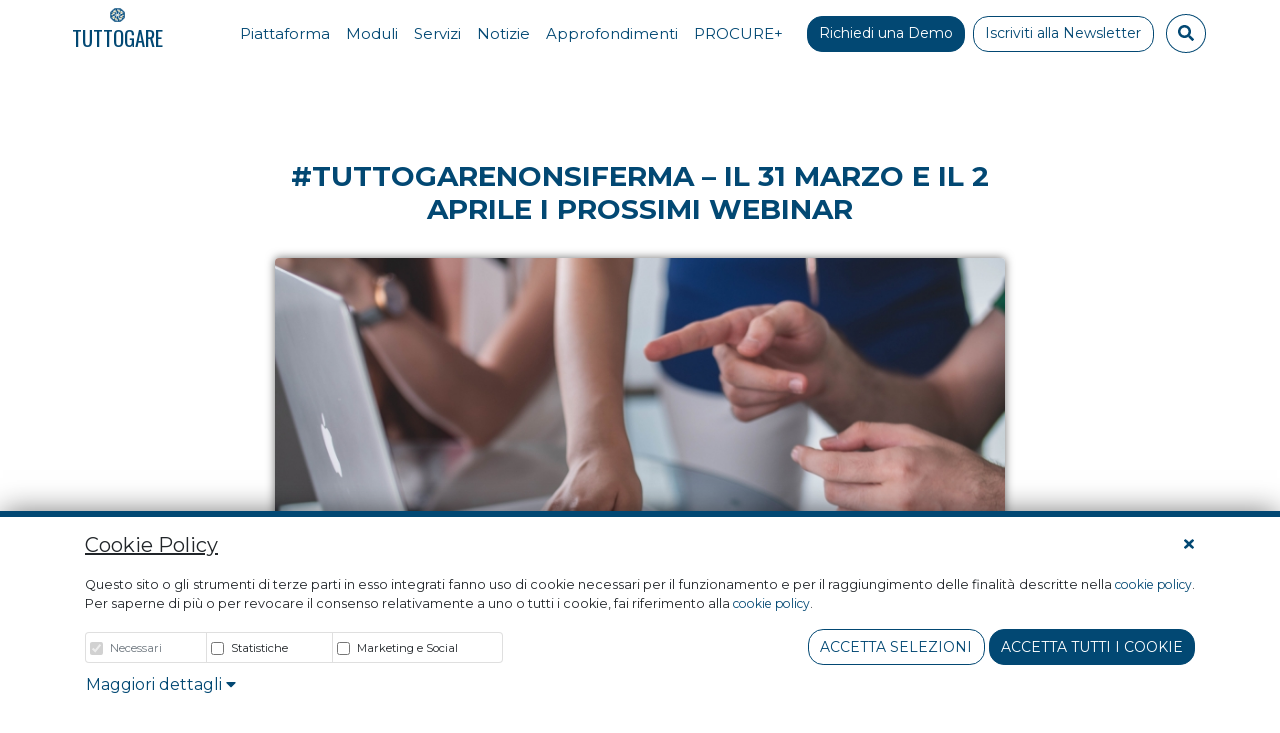

--- FILE ---
content_type: text/html; charset=UTF-8
request_url: https://app.tuttogare.it/it/news/tuttogarenonsiferma-il-31-marzo-e-il-2-aprile-i-prossimi-webinar
body_size: 9887
content:
<!DOCTYPE html>
<html lang="it" class="h-100">
    <head>
        <!-- REQUIRED META TAGS -->
        <meta charset="utf-8">
        <meta http-equiv="X-UA-Compatible" content="IE=edge">
        <meta name="viewport" content="width=device-width, initial-scale=1, shrink-to-fit=no">
        <meta name="csrf-token" content="tV4jW1euZPN5pYY4qrYXuYjUExPWhKmzZTxzyTjU">
        <!-- SEO META TAG-->
        <title>#TUTTOGARENONSIFERMA – Il 31 Marzo e il 2 Aprile i prossimi webinar</title>
<meta name="description" content="Grande partecipazione al primo webinar organizzato">
<link rel="canonical" href="https://app.tuttogare.it/it/news/tuttogarenonsiferma-il-31-marzo-e-il-2-aprile-i-prossimi-webinar"/>
<meta property="og:title" content="#TUTTOGARENONSIFERMA – Il 31 Marzo e il 2 Aprile i prossimi webinar" />
<meta property="og:description" content="Grande partecipazione al primo webinar organizzato" />
<meta property="og:type" content="articles" />
<meta property="og:url" content="https://app.tuttogare.it/it/news/tuttogarenonsiferma-il-31-marzo-e-il-2-aprile-i-prossimi-webinar" />
<meta property="og:image" content="/storage/news/image-jpeg/2020/03/mimi-thian-zkbzlifgkgw-unsplash.jpg" />


<script type="application/ld+json">{"@context":"https://schema.org"}</script>
        <!-- CSS STYLE -->
        <link href="/src/frontend/css/main.css?id=88d34549b4a65c47c2da" rel="stylesheet">
        <link href="/src/frontend/css/libraries/fontawesome.css?id=20f6ce48c5a686a01bf0" rel="stylesheet">
        <link rel="stylesheet" href="/src/fonts/icomoon/style.css?id=c0da934ff10dc138e3a5">


        <link rel="manifest" href="/favicon-manifest.json">

        <meta name="msapplication-TileColor" content="#ffffff">

                    <meta name="msapplication-TileImage" content="/storage/logo/logo-studio-amica-blu-1.png">
            <link rel="shortcut icon" href="/storage/logo/logo-studio-amica-blu-1.png" type="image/x-icon">
            <link rel="icon" href="/storage/logo/logo-studio-amica-blu-1.png" type="image/x-icon">

                            <link rel="icon" type="image/png" sizes="16x16"  href="/storage/logo/favicon/16x16-logo-studio-amica-blu-1.png">
                            <link rel="icon" type="image/png" sizes="32x32"  href="/storage/logo/favicon/32x32-logo-studio-amica-blu-1.png">
                            <link rel="icon" type="image/png" sizes="96x96"  href="/storage/logo/favicon/96x96-logo-studio-amica-blu-1.png">
                            <link rel="icon" type="image/png" sizes="192x192"  href="/storage/logo/favicon/192x192-logo-studio-amica-blu-1.png">
            
                            <link rel="apple-touch-icon" sizes="16x16" href="/storage/logo/favicon/16x16-logo-studio-amica-blu-1.png">
                            <link rel="apple-touch-icon" sizes="32x32" href="/storage/logo/favicon/32x32-logo-studio-amica-blu-1.png">
                            <link rel="apple-touch-icon" sizes="57x57" href="/storage/logo/favicon/57x57-logo-studio-amica-blu-1.png">
                            <link rel="apple-touch-icon" sizes="60x60" href="/storage/logo/favicon/60x60-logo-studio-amica-blu-1.png">
                            <link rel="apple-touch-icon" sizes="72x72" href="/storage/logo/favicon/72x72-logo-studio-amica-blu-1.png">
                            <link rel="apple-touch-icon" sizes="76x76" href="/storage/logo/favicon/76x76-logo-studio-amica-blu-1.png">
                            <link rel="apple-touch-icon" sizes="114x114" href="/storage/logo/favicon/114x114-logo-studio-amica-blu-1.png">
                            <link rel="apple-touch-icon" sizes="120x120" href="/storage/logo/favicon/120x120-logo-studio-amica-blu-1.png">
                            <link rel="apple-touch-icon" sizes="144x144" href="/storage/logo/favicon/144x144-logo-studio-amica-blu-1.png">
                            <link rel="apple-touch-icon" sizes="152x152" href="/storage/logo/favicon/152x152-logo-studio-amica-blu-1.png">
                            <link rel="apple-touch-icon" sizes="180x180" href="/storage/logo/favicon/180x180-logo-studio-amica-blu-1.png">
                    
        <meta name="theme-color" content="#ffffff">

                <!-- Global site tag Matomo -->
        <script>
  var _paq = window._paq = window._paq || [];
  /* tracker methods like "setCustomDimension" should be called before "trackPageView" */
  _paq.push(['trackPageView']);
  _paq.push(['enableLinkTracking']);
  (function() {
    var u="https://studioamica.matomo.cloud/";
    _paq.push(['setTrackerUrl', u+'matomo.php']);
    _paq.push(['setSiteId', '9']);
    var d=document, g=d.createElement('script'), s=d.getElementsByTagName('script')[0];
    g.async=true; g.src='//cdn.matomo.cloud/studioamica.matomo.cloud/matomo.js'; s.parentNode.insertBefore(g,s);
  })();
</script>

    
    </head>
    <body class="d-flex flex-column h-100 custom-bg-neutral">
        <header class="position-fixed w-100">
            <div id="navigation-bar" class="d-xl-none">
    <nav class="navbar navbar-expand-xl navbar-light bg-light ">
        <div class="w-100 py-2 d-flex justify-content-between">
            <a class="brand d-flex align-items-center" href="https://app.tuttogare.it" title="TUTTOGARE - HOMEPAGE">
                                    <img src="https://app.tuttogare.it/storage/logo/logo-studio-amica-blu-1.png" alt="TUTTOGARE" class="mr-2">TUTTOGARE
                            </a>
            <button class="navbar-toggler border-0" type="button" data-toggle="collapse" data-target="#navbarNavDropdown" aria-controls="navbarNavDropdown" aria-expanded="false" aria-label="Toggle navigation">
                <span class="fas fa-bars"></span>
            </button>
        </div>

        <div class="collapse navbar-collapse navbar-nav-scroll  mt-3" id="navbarNavDropdown">
            <div class="col-12">
                                    <ul class="navbar-nav">
                                                    <li class="nav-item">
                <a class="nav-link py-1" href="/it/piattaforma-procurement" target="_self">
                    <span class="title text-primary font-weight-normal   font-weight-bold  f-15">Piattaforma</span>
                    <span class="small description"></span>
                </a>
            </li>
                                                                <li class="nav-item dropdown">
                <a class="nav-link text-primary font-weight-bold py-1 f-15" href="/moduli">Moduli</a>
                <div class="dropdown-menu d-block" aria-labelledby="dropdown-nav-28">
                    <div class="row">
                                                    <div class="col-md-6">
                                                                    <ul class="navbar-nav">
                                                                                                                                                                                                                                <li class="nav-item">
                <a class="nav-link py-1" href="/it/moduli-base" target="_self">
                    <span class="title text-primary font-weight-normal   f-15">Moduli Base</span>
                    <span class="small description"></span>
                </a>
            </li>
                                                                                                                <li class="nav-item">
                <a class="nav-link py-1" href="/it/modulo-anac" target="_self">
                    <span class="title text-primary font-weight-normal   f-15">Modulo ANAC</span>
                    <span class="small description"></span>
                </a>
            </li>
                                                                                                                <li class="nav-item">
                <a class="nav-link py-1" href="/it/modulo-guue" target="_self">
                    <span class="title text-primary font-weight-normal   f-15">Modulo G.U.U.E.</span>
                    <span class="small description"></span>
                </a>
            </li>
                                                                                                                <li class="nav-item">
                <a class="nav-link py-1" href="/it/modulo-albo-fornitori" target="_self">
                    <span class="title text-primary font-weight-normal   f-15">Modulo Albo Fornitori e Qualifica Operatori Economici</span>
                    <span class="small description"></span>
                </a>
            </li>
                                                                                                                <li class="nav-item">
                <a class="nav-link py-1" href="/it/modulo-gestione-gare" target="_self">
                    <span class="title text-primary font-weight-normal   f-15">Modulo Gestione Gare</span>
                    <span class="small description"></span>
                </a>
            </li>
                                                                                                                <li class="nav-item">
                <a class="nav-link py-1" href="/it/report-integrazioni" target="_self">
                    <span class="title text-primary font-weight-normal   f-15">Report e Integrazioni</span>
                    <span class="small description"></span>
                </a>
            </li>
                                                                                                                                                                                    </ul>
                                                            </div>
                                                    <div class="col-md-6">
                                                                    <ul class="navbar-nav">
                                                                                    <li class="nav-item">
                <a class="nav-link py-1" href="/it/moduli-premium" target="_self">
                    <span class="title text-primary font-weight-normal   f-15">Moduli Premium</span>
                    <span class="small description"></span>
                </a>
            </li>
                                                                                                <li class="nav-item">
                <a class="nav-link py-1" href="/it/modulo-conference-call" target="_self">
                    <span class="title text-primary font-weight-normal   f-15">Conference Call</span>
                    <span class="small description"></span>
                </a>
            </li>
                                                                                                <li class="nav-item">
                <a class="nav-link py-1" href="/it/concorsi-progettazione" target="_self">
                    <span class="title text-primary font-weight-normal   f-15">Concorsi di Progettazione</span>
                    <span class="small description"></span>
                </a>
            </li>
                                                                                                <li class="nav-item">
                <a class="nav-link py-1" href="/it/verifiche-art-80" target="_self">
                    <span class="title text-primary font-weight-normal   f-15">Verifiche Ex. art.80</span>
                    <span class="small description"></span>
                </a>
            </li>
                                                                                                <li class="nav-item">
                <a class="nav-link py-1" href="/it/modulo-compila-bandi" target="_self">
                    <span class="title text-primary font-weight-normal   f-15">Compila Bandi</span>
                    <span class="small description"></span>
                </a>
            </li>
                                                                                                <li class="nav-item">
                <a class="nav-link py-1" href="/it/modulo-stipula-contratti" target="_self">
                    <span class="title text-primary font-weight-normal   f-15">Stipula Contratti</span>
                    <span class="small description"></span>
                </a>
            </li>
                                                                                                <li class="nav-item">
                <a class="nav-link py-1" href="/it/modulo-servizio-contratti-pubblici" target="_self">
                    <span class="title text-primary font-weight-normal   f-15">Servizio Contratti Pubblici</span>
                    <span class="small description"></span>
                </a>
            </li>
                                                                                                <li class="nav-item">
                <a class="nav-link py-1" href="/it/modulo-programmazioni-progetti" target="_self">
                    <span class="title text-primary font-weight-normal   f-15">Programmazioni e Progetti di investimento</span>
                    <span class="small description"></span>
                </a>
            </li>
                                                                                                <li class="nav-item">
                <a class="nav-link py-1" href="/it/modulo-conservazione-norma" target="_self">
                    <span class="title text-primary font-weight-normal   f-15">Conservazione sostitutiva a norma</span>
                    <span class="small description"></span>
                </a>
            </li>
                                                                                                                                </ul>
                                                            </div>
                                            </div>
                </div>
            </li>
                                                                <li class="nav-item dropdown">
                <a class="nav-link text-primary font-weight-bold py-1 f-15" href="/servizi">Servizi</a>
                <div class="dropdown-menu d-block" aria-labelledby="dropdown-nav-45">
                    <div class="row">
                                                    <div class="col-md-12">
                                                                    <ul class="navbar-nav">
                                                                                                                                                                                                                                <li class="nav-item">
                <a class="nav-link py-1" href="/it/consulenza" target="_self">
                    <span class="title text-primary font-weight-normal   f-15">Consulenza Procurement</span>
                    <span class="small description"></span>
                </a>
            </li>
                                                                                                                <li class="nav-item">
                <a class="nav-link py-1" href="https://www.studioamica.it/it/pubblicita-legale" target="_blank">
                    <span class="title text-primary font-weight-normal   f-15">Pubblicità Legale</span>
                    <span class="small description"></span>
                </a>
            </li>
                                                                                                                                                                                    </ul>
                                                            </div>
                                            </div>
                </div>
            </li>
                                                                <li class="nav-item">
                <a class="nav-link py-1" href="/it/news" target="_self">
                    <span class="title text-primary font-weight-normal   font-weight-bold  f-15">Notizie</span>
                    <span class="small description"></span>
                </a>
            </li>
                                                                <li class="nav-item">
                <a class="nav-link py-1" href="https://www.studioamica.it/it/approfondimenti" target="_self">
                    <span class="title text-primary font-weight-normal   font-weight-bold  f-15">Approfondimenti</span>
                    <span class="small description"></span>
                </a>
            </li>
                                                                <li class="nav-item">
                <a class="nav-link py-1" href="https://procureplus.it/" target="_blank">
                    <span class="title text-primary font-weight-normal   font-weight-bold  f-15">PROCURE+</span>
                    <span class="small description"></span>
                </a>
            </li>
                                                        </ul>
                            </div>

            
            <div class="col-12 mt-3 mb-2">
                <div class="row">
                                            <div class="col-12 col-md-5 pr-md-3">
                            <a class="btn btn-sm btn-primary font-weight-bold small d-block" href="/demo">
                                Richiedi una Demo
                            </a>
                        </div>
                                                                <div class="col-12 col-md-5 mt-2 mt-md-0 pl-md-3">
                            <a class="btn btn-sm btn-primary font-weight-bold small d-block" href="/newsletter">
                                Iscriviti alla Newsletter
                            </a>
                        </div>
                                        <div class="col-12 col-md-2 mt-2 mt-md-0 d-flex justify-content-center">
                        <button class="btn-search btn btn-outline-primary  w-100 d-md-none" data-toggle="modal" data-target="#search" href="#search">
                            <span class="fas fa-search "></span>
                        </button>

                        <button class="btn-search btn btn-outline-primary d-none d-md-block" data-toggle="modal" data-target="#search" href="#search">
                            <span class="fas fa-search "></span>
                        </button>
                    </div>
                </div>
            </div>
        </div>
    </nav>
</div>


<div id="navigation-bar" class="d-none d-xl-block xl-menu">
    <nav class="navbar">
        <div class="container d-flex justify-content-between align-items-end px-0">
            <div class="col-1 d-flex justify-content-start px-0">
                <a class="brand d-flex align-items-center" href="https://app.tuttogare.it" title="TUTTOGARE - HOMEPAGE">
                                            <div class="d-flex flex-column justify-content-center align-items-center">
                            <img src="https://app.tuttogare.it/storage/logo/logo-studio-amica-blu-1.png" alt="TUTTOGARE">
                            TUTTOGARE
                        </div>
                                    </a>
            </div>

            <div class="col-11 px-0 d-flex">
                                    <nav id="navigation-menu" class="mobile-offcanvas navbar navbar-expand-md pt-0 p-md-0 ml-auto">
                        <div class="collapse navbar-collapse">
                            <ul class="navbar-nav">
                                                                    <li class="nav-item">
                <a class="nav-link py-1 " href="/it/piattaforma-procurement" target="_self">
                    <span class="title text-primary f-15">
                        Piattaforma
                    </span>
                </a>
            </li>
                                                                                <li class="nav-item c-collapse">

                <a class="nav-link text-primary py-1 f-15" href="/moduli"  aria-expanded="false" data-target="#collpase-nav-28" data-parent="#navigation-bar">
                    <span class="title-drop text-primary f-15">
                        Moduli
                    </span>
                </a>

            </li>
                                                                                <li class="nav-item c-collapse">

                <a class="nav-link text-primary py-1 f-15" href="/servizi"  aria-expanded="false" data-target="#collpase-nav-45" data-parent="#navigation-bar">
                    <span class="title-drop text-primary f-15">
                        Servizi
                    </span>
                </a>

            </li>
                                                                                <li class="nav-item">
                <a class="nav-link py-1 " href="/it/news" target="_self">
                    <span class="title text-primary f-15">
                        Notizie
                    </span>
                </a>
            </li>
                                                                                <li class="nav-item">
                <a class="nav-link py-1 " href="https://www.studioamica.it/it/approfondimenti" target="_self">
                    <span class="title text-primary f-15">
                        Approfondimenti
                    </span>
                </a>
            </li>
                                                                                <li class="nav-item">
                <a class="nav-link py-1 " href="https://procureplus.it/" target="_blank">
                    <span class="title text-primary f-15">
                        PROCURE+
                    </span>
                </a>
            </li>
                                                                        </ul>
                        </div>
                                                    <div class="d-none d-md-block ml-3 mr-1">
                                <a class="btn btn-sm btn-primary f-14" href="/demo">Richiedi una Demo</a>
                            </div>
                                                                            <div class="d-none d-md-block ml-1 mr-2">
                                <a class="btn btn-sm btn-outline-primary f-14" href="/newsletter">Iscriviti alla Newsletter</a>
                            </div>
                                                <div class="text-center" >
                            <button class="btn-search btn btn-outline-primary rounded-circle mx-1" data-toggle="modal" data-target="#search" href="#search">
                                <span class="fas fa-search "></span>
                            </button>
                        </div>

                                            </nav>
                            </div>
        </div>
    </nav>

    <div class="row b-white">
                                    <div class="collapse w-100" id="collpase-nav-27">
                    <div class="card-body border-0 d-flex flex-column align-items-center">
                        <div class="row">
                                                    </div>
                    </div>
                </div>
                                                <div class="collapse w-100" id="collpase-nav-28">
                    <div class="card-body border-0 d-flex flex-column align-items-center">
                        <div class="row">
                                                            <div class="col-md-6">
                                                                            <ul class="navbar-nav">
                                                                                                                                                                                                                                                    <li class="nav-item">
                <a class="nav-link py-1 font-weight-bold" href="/it/moduli-base" target="_self">
                    <span class="title text-primary f-15">
                        Moduli Base
                    </span>
                </a>
            </li>
                                                                                                                        <li class="nav-item">
                <a class="nav-link py-1 " href="/it/modulo-anac" target="_self">
                    <span class="title text-primary f-15">
                        Modulo ANAC
                    </span>
                </a>
            </li>
                                                                                                                        <li class="nav-item">
                <a class="nav-link py-1 " href="/it/modulo-guue" target="_self">
                    <span class="title text-primary f-15">
                        Modulo G.U.U.E.
                    </span>
                </a>
            </li>
                                                                                                                        <li class="nav-item">
                <a class="nav-link py-1 " href="/it/modulo-albo-fornitori" target="_self">
                    <span class="title text-primary f-15">
                        Modulo Albo Fornitori e Qualifica Operatori Economici
                    </span>
                </a>
            </li>
                                                                                                                        <li class="nav-item">
                <a class="nav-link py-1 " href="/it/modulo-gestione-gare" target="_self">
                    <span class="title text-primary f-15">
                        Modulo Gestione Gare
                    </span>
                </a>
            </li>
                                                                                                                        <li class="nav-item">
                <a class="nav-link py-1 " href="/it/report-integrazioni" target="_self">
                    <span class="title text-primary f-15">
                        Report e Integrazioni
                    </span>
                </a>
            </li>
                                                                                                                                                                                                    </ul>
                                                                    </div>
                                                            <div class="col-md-6">
                                                                            <ul class="navbar-nav">
                                                                                            <li class="nav-item">
                <a class="nav-link py-1 font-weight-bold" href="/it/moduli-premium" target="_self">
                    <span class="title text-primary f-15">
                        Moduli Premium
                    </span>
                </a>
            </li>
                                                                                                        <li class="nav-item">
                <a class="nav-link py-1 " href="/it/modulo-conference-call" target="_self">
                    <span class="title text-primary f-15">
                        Conference Call
                    </span>
                </a>
            </li>
                                                                                                        <li class="nav-item">
                <a class="nav-link py-1 " href="/it/concorsi-progettazione" target="_self">
                    <span class="title text-primary f-15">
                        Concorsi di Progettazione
                    </span>
                </a>
            </li>
                                                                                                        <li class="nav-item">
                <a class="nav-link py-1 " href="/it/verifiche-art-80" target="_self">
                    <span class="title text-primary f-15">
                        Verifiche Ex. art.80
                    </span>
                </a>
            </li>
                                                                                                        <li class="nav-item">
                <a class="nav-link py-1 " href="/it/modulo-compila-bandi" target="_self">
                    <span class="title text-primary f-15">
                        Compila Bandi
                    </span>
                </a>
            </li>
                                                                                                        <li class="nav-item">
                <a class="nav-link py-1 " href="/it/modulo-stipula-contratti" target="_self">
                    <span class="title text-primary f-15">
                        Stipula Contratti
                    </span>
                </a>
            </li>
                                                                                                        <li class="nav-item">
                <a class="nav-link py-1 " href="/it/modulo-servizio-contratti-pubblici" target="_self">
                    <span class="title text-primary f-15">
                        Servizio Contratti Pubblici
                    </span>
                </a>
            </li>
                                                                                                        <li class="nav-item">
                <a class="nav-link py-1 " href="/it/modulo-programmazioni-progetti" target="_self">
                    <span class="title text-primary f-15">
                        Programmazioni e Progetti di investimento
                    </span>
                </a>
            </li>
                                                                                                        <li class="nav-item">
                <a class="nav-link py-1 " href="/it/modulo-conservazione-norma" target="_self">
                    <span class="title text-primary f-15">
                        Conservazione sostitutiva a norma
                    </span>
                </a>
            </li>
                                                                                                                                            </ul>
                                                                    </div>
                                                    </div>
                    </div>
                </div>
                                                <div class="collapse w-100" id="collpase-nav-45">
                    <div class="card-body border-0 d-flex flex-column align-items-center">
                        <div class="row">
                                                            <div class="col-md-12">
                                                                            <ul class="navbar-nav">
                                                                                                                                                                                                                                                    <li class="nav-item">
                <a class="nav-link py-1 " href="/it/consulenza" target="_self">
                    <span class="title text-primary f-15">
                        Consulenza Procurement
                    </span>
                </a>
            </li>
                                                                                                                        <li class="nav-item">
                <a class="nav-link py-1 " href="https://www.studioamica.it/it/pubblicita-legale" target="_blank">
                    <span class="title text-primary f-15">
                        Pubblicità Legale
                    </span>
                </a>
            </li>
                                                                                                                                                                                                    </ul>
                                                                    </div>
                                                    </div>
                    </div>
                </div>
                                                <div class="collapse w-100" id="collpase-nav-8">
                    <div class="card-body border-0 d-flex flex-column align-items-center">
                        <div class="row">
                                                    </div>
                    </div>
                </div>
                                                <div class="collapse w-100" id="collpase-nav-55">
                    <div class="card-body border-0 d-flex flex-column align-items-center">
                        <div class="row">
                                                    </div>
                    </div>
                </div>
                                                <div class="collapse w-100" id="collpase-nav-56">
                    <div class="card-body border-0 d-flex flex-column align-items-center">
                        <div class="row">
                                                    </div>
                    </div>
                </div>
                        </div>
</div>




        </header>
        <main class="flex-shrink-0">
            
    <div class="bg-white">
        <div class="container">
            <div class="row">
                <div class="col-12 col-md-8 mx-auto mt-4">
                    <h1 class="font-weight-bold h3 text-primary text-uppercase text-center mt-3" style="white-space: wrap;">
                                                    #TUTTOGARENONSIFERMA – Il 31 Marzo e il 2 Aprile i prossimi webinar
                                            </h1>
                </div>
            </div>
        </div>
                    <div class="container mt-4">
                <div class="row">
                    <div class="col-12 col-md-8  mx-auto text-center">

                                                    <img src="/storage/news/image-jpeg/2020/03/mimi-thian-zkbzlifgkgw-unsplash.jpg" class="card-img-top img-fluid rounded" alt="Descrizione Immagine non disponibile" style="width:; box-shadow: 0px 0px 10px 0px #6F6F6F;">
                                            </div>
                </div>
            </div>
        
                <div class="container mt-5">
            <div class="row">
                <div class="col-12">
                    <p>Grande partecipazione al primo webinar organizzato dalla redazione di TuttoGare nell'ambito dell'iniziativa #TUTTOGARENONSIFERMA. Il tema gi&agrave; di per s&egrave; interessante "L&rsquo;Affidamento diretto e differenza rispetto alla procedura "negoziata" diretta dopo la Legge 55/2019 - Le verifiche degli operatori economici e le modalit&agrave; di applicazione degli obblighi di trasparenza" &egrave; stato reso ancor pi&ugrave; interessante dalla competenza e dalla fluibilit&agrave; espositiva di Alessandro Quarta. Gli iscritti al webinar sono stati 812 mentre i participanti effettivi sono stati 650. Alla fine della relazione di Alessandro ci sono state diverse richieste di intervento da parte dei partecipantile le quali,purtroppo, dato il tempo a disposizione, non sono state tutte soddisfatte.</p>
<p><strong>Continua l'iniziativa #TUTTOGARENONSIFERMA -&nbsp;Restate in contatto con noi e proviamo a vincere tutti insieme questa sfida</strong> -&nbsp;marted&igrave; e gioved&igrave; avremo i prossimi webinar:</p>
<p><strong>Marted&igrave; 31 Marzo ore 11,00</strong>&nbsp;-&nbsp; Le giuste clausole privacy da inserire in un bando di gara, un avviso pubblico o un capitolato&nbsp;<br /> a cura di&nbsp;Graziano GARRISI&nbsp;- Avvocato &ndash; Socio fondatore di Liquilaw Srl (Spin-off dell&rsquo;Universit&agrave; del Salento) - Responsabile della protezione dati e privacy consultant &ndash; Cultore della materia in informatica giuridica di UniSalento<br /> &nbsp;<br /> <strong>Gioved&igrave; 2 Aprile ore 11,00</strong>&nbsp;- L'informatizzazione delle procedure di gara: norme e prima giurisprudenza amministrativa<br /> a cura di&nbsp;Elio GUARNACCIA&nbsp;&ndash; FIL Studio Legale &ndash; Avvocato amministrativista specializzato in appalti pubblici e digitalizzazione della PA<br /> <br /> Per l'iscrizione ai singoli eventi, per ulteriori informazioni visita la pagina&nbsp;<a href="https://app.tuttogare.it/webinar">https://app.tuttogare.it/webinar</a></p><div class="container b-yellow py-3 my-5 d-block d-sm-none b-radius10">
<div class="row">
<div class="col-12"><img class="w-100" style="margin-top: -40px;" src="https://www.cporules.com/storage/banners/image-png/2021/11/porta-lettere.png" alt="" /></div>
<div class="col-12 mt-3 text-primary text-center ">
<p class="text-uppercase f-18">Vuoi leggere altri contenuti come questo?</p>
<p class="font-weight-bold mb-0 f-23">Iscriviti alla newsletter!</p>
<p class=""><strong>Ogni Luned&igrave;</strong> riceverai <strong>notizie e approfondimenti</strong> dal mondo del public procurement, contratti e appalti pubblici <strong>direttamente nella tua casella e-mail</strong></p>
</div>
<div class="col-12 text-center"><a class="text-white btn btn-primary b-radius10 px-4 font-weight-bold text-uppercase" href="/newsletter"> Iscriviti Ora </a></div>
</div>
</div>
<div class="container b-yellow py-3 my-5 b-radius10 d-none d-sm-block">
<div class="row">
<div class="col-8 col-md-10 col-lg-9 col-xl-10 mt-3 text-primary text-left">
<p class="text-uppercase f-17">Vuoi leggere altri contenuti come questo?</p>
<p class="font-weight-bold mb-0 f-23">Iscriviti alla newsletter!</p>
<p class="f-16"><strong>Ogni Luned&igrave;</strong> riceverai <strong>notizie e approfondimenti</strong> dal mondo del public procurement, contratti e appalti pubblici <strong>direttamente nella tua casella e-mail</strong></p>
<a class="text-white btn btn-primary b-radius10 px-4 font-weight-bold text-uppercase" href="/newsletter"> Iscriviti Ora </a></div>
<div class="col-4 col-md-2 col-lg-3 col-xl-2"><img class="" style="margin: -30px 0 0 -105px; height: 200px;" src="https://www.cporules.com/storage/banners/image-png/2021/11/porta-lettere.png" alt="" /></div>
</div>
</div>
                </div>
            </div>

            
                <div class="row mt-5">
                                    </div>
            
        </div>

                    <div class="container">
                <div class="row">
                    <div class="col-12">
                        <h1 style="color:#1a4976" class="py-5 font-weight-bold text-center mt-3 news-title text-break">Potrebbe interessarti anche...</h1>
                    </div>
                    <div class="container mt-5 mb-5">
                        <div class = "row">
                                                            <div class = "col-12 col-sm-12 col-md-4">
                                    <div class="h-100 d-flex flex-column justify-content-between">
                                        <div class="text-center">
                                                                                                                                                <img src="https://app.tuttogare.it/storage/news-image-evidence/image-jpeg/2026/01/d-l-r-2465912037-2.jpg" class="card-img-top img-fluid rounded mt-1" alt="d-l-r-2465912037-2.jpg" style="height:250px; width:350px;object-fit:cover;box-shadow: 0px 0px 10px 0px #6F6F6F;">
                                                                                            
                                            <div class="pt-3 d-flex align-items-center py-2 text-primary">
                                                <span class="h4 mr-2"><span class="icon-noun_Calendar"></span></span>
                                                <span class="h6 font-weight-bold ">16/01/2026</span>
                                            </div>
                                        </div>
                                        <div>
                                            <a href="https://app.tuttogare.it/it/news/mit-qualificazione-oe-e-classificazione-soa-nel-calcolo-degli-importi-occorre-considerare-anche-gli-oneri-della-sicurezza">
                                                <span class="h5 font-weight-bold text-break">
                                                    MIT: Qualificazione OE e classificazione SOA: nel calcolo degli importi occorre considerare anche gli oneri della sicurezza?
                                                </span>
                                            </a>
                                        </div>

                                        <div class="d-flex justify-content-end mt-3 mb-5">
                                            <a href="https://app.tuttogare.it/it/news/mit-qualificazione-oe-e-classificazione-soa-nel-calcolo-degli-importi-occorre-considerare-anche-gli-oneri-della-sicurezza">
                                                <button class="w-100 btn custom-blue btn-sm btn-primary">Leggi l&#039;articolo</button>
                                            </a>
                                        </div>
                                    </div>
                                </div>
                                                            <div class = "col-12 col-sm-12 col-md-4">
                                    <div class="h-100 d-flex flex-column justify-content-between">
                                        <div class="text-center">
                                                                                                                                                <img src="https://app.tuttogare.it/storage/news-image-evidence/image-jpeg/2026/01/nathan-dumlao-5hl5reicevy-unsplash.jpg" class="card-img-top img-fluid rounded mt-1" alt="nathan-dumlao-5hl5reicevy-unsplash.jpg" style="height:250px; width:350px;object-fit:cover;box-shadow: 0px 0px 10px 0px #6F6F6F;">
                                                                                            
                                            <div class="pt-3 d-flex align-items-center py-2 text-primary">
                                                <span class="h4 mr-2"><span class="icon-noun_Calendar"></span></span>
                                                <span class="h6 font-weight-bold ">16/01/2026</span>
                                            </div>
                                        </div>
                                        <div>
                                            <a href="https://app.tuttogare.it/it/news/proroga-tecnica-limitata-alla-definizione-della-fase-cautelare-del-ricorso-introduttivo-e-successivo-affidamento-d-urgenza">
                                                <span class="h5 font-weight-bold text-break">
                                                    Proroga tecnica” limitata alla definizione della fase cautelare del ricorso introduttivo e successivo affidamento d’urgenza
                                                </span>
                                            </a>
                                        </div>

                                        <div class="d-flex justify-content-end mt-3 mb-5">
                                            <a href="https://app.tuttogare.it/it/news/proroga-tecnica-limitata-alla-definizione-della-fase-cautelare-del-ricorso-introduttivo-e-successivo-affidamento-d-urgenza">
                                                <button class="w-100 btn custom-blue btn-sm btn-primary">Leggi l&#039;articolo</button>
                                            </a>
                                        </div>
                                    </div>
                                </div>
                                                            <div class = "col-12 col-sm-12 col-md-4">
                                    <div class="h-100 d-flex flex-column justify-content-between">
                                        <div class="text-center">
                                                                                                                                                <img src="https://app.tuttogare.it/storage/news-image-evidence/image-jpeg/2026/01/alexandre-martins-q-wfouamaei-unsplash.jpg" class="card-img-top img-fluid rounded mt-1" alt="alexandre-martins-q-wfouamaei-unsplash.jpg" style="height:250px; width:350px;object-fit:cover;box-shadow: 0px 0px 10px 0px #6F6F6F;">
                                                                                            
                                            <div class="pt-3 d-flex align-items-center py-2 text-primary">
                                                <span class="h4 mr-2"><span class="icon-noun_Calendar"></span></span>
                                                <span class="h6 font-weight-bold ">15/01/2026</span>
                                            </div>
                                        </div>
                                        <div>
                                            <a href="https://app.tuttogare.it/it/news/mit-collaudo-e-verifica-di-conformita-necessita-del-restauratore-nel-collaudo">
                                                <span class="h5 font-weight-bold text-break">
                                                    MIT: Collaudo e verifica di conformità - Necessità del restauratore nel collaudo
                                                </span>
                                            </a>
                                        </div>

                                        <div class="d-flex justify-content-end mt-3 mb-5">
                                            <a href="https://app.tuttogare.it/it/news/mit-collaudo-e-verifica-di-conformita-necessita-del-restauratore-nel-collaudo">
                                                <button class="w-100 btn custom-blue btn-sm btn-primary">Leggi l&#039;articolo</button>
                                            </a>
                                        </div>
                                    </div>
                                </div>
                                                    </div>
                    </div>
                </div>
            </div>
            </div>
        </main>
        <footer class="mt-auto py-1 bg-primary">
            <div class="container py-4 text-white">
    <div class="row">
        <div class="col-12 col-sm-5 f-13">
            <p><u>Indirizzi e recapiti</u></p>
            <p class="">
                Via Grassi, 10 - 72025 San Donaci (BR)
            </p>
            <p class="">
                Via Giordano, 56 - 72025 San Donaci (BR) - (Sede Legale)
            </p>
            <p class="">
                Via Vittoria Colonna, 29 - 20149 Milano (MI)
            </p>
                            <p class="small">P.IVA: 01850570746</p>
                        <p class="">
                E-mail: <a class="text-white" href="mailto:info@studioamica.it">info@studioamica.it</a><br>                PEC: <a class="text-white" href="mailto:info@pec.studioamica.it">info@pec.studioamica.it</a><br>                Telefono: +39 0831 635 005<br>                
                Telefono: +39 02 49592 346

            </p>
            <p>
                <a href="/cookie-policy" class="text-light font-weight-bold text-decoration-none f-13">Cookie Policy</a>
                <span>|</span>
                <a href="/privacy-policy" class="text-light text-light font-weight-bold text-decoration-none f-13">Privacy Policy</a>
            </p>
        </div>
        <div class="col-12 col-sm-7 f-13">
                                                <div class="row">
                <div class="col-12">
                    <a href="studioamica.it" class="swatch-primary">LINK UTILI</a>
                </div>
                <div class="col-12">
                    <hr class="border-light">
                </div>
            </div>
            <div class="row">
                                    <div class="col-md-6">
                                                                                                                                                                                            <div class="row">
                <div class="col-12">
                    <a href="https://www.studioamica.it/it/anticorruzione" class="swatch-primary f-13">Sistema anticorruzione</a>
                </div>
            </div>
                                                                                        <div class="row">
                <div class="col-12">
                    <a href="https://www.studioamica.it/it/certificazioni" class="swatch-primary f-13">Certificazioni</a>
                </div>
            </div>
                                                                                        <div class="row">
                <div class="col-12">
                    <a href="/news" class="swatch-primary f-13">News</a>
                </div>
            </div>
                                                                                        <div class="row">
                <div class="col-12">
                    <a href="/moduli" class="swatch-primary f-13">Moduli</a>
                </div>
            </div>
                                                                                                                                                        </div>
                                    <div class="col-md-6">
                                                                                    <div class="row">
                <div class="col-12">
                    <a href="https://www.studioamica.it/it/e-procurement" class="swatch-primary f-13">E - Procurement</a>
                </div>
            </div>
                                                                        <div class="row">
                <div class="col-12">
                    <a href="https://www.studioamica.it/it/pubblicita-legale" class="swatch-primary f-13">Pubblicità Legale</a>
                </div>
            </div>
                                                                        <div class="row">
                <div class="col-12">
                    <a href="https://procureplus.it/" class="swatch-primary f-13">Ricerca gare d&#039;appalto</a>
                </div>
            </div>
                                                                        <div class="row">
                <div class="col-12">
                    <a href="/moduli-premium" class="swatch-primary f-13">Moduli Premium</a>
                </div>
            </div>
                                                                        <div class="row">
                <div class="col-12">
                    <a href="/moduli-base" class="swatch-primary f-13">Moduli Base</a>
                </div>
            </div>
                                                                                                                </div>
                            </div>
                                                    <div class="row mt-2">
                <div class="col-12 col-md-6 offset-md-6">
                    <img class="w-100" src="https://app.tuttogare.it/src/frontend/img/agid_anac.png" alt="logo agid e anac" title="logo agid e anac">
                </div>

            </div>
        </div>
    </div>
</div>
        </footer>
        <!-- JS FILES -->
        <script src="/src/frontend/js/main.js?id=9a6f6f3665e13d980f92"></script>
        <script src="/src/frontend/js/libraries/fontawesome.js?id=1f783e9260c08658a937"></script>
            <script type="text/javascript">
        $(function () {
            $('.title-drop').on('mouseover', function(){
                $('.collapse.show').toggleClass('show');
                $('.c-collapse').on('mouseover', function(){
                    var collapse = $(this).find('.nav-link').attr('data-target');
                    if (collapse) {
                        $(this).find('.nav-link').attr("aria-expanded", 'true')
                        $(collapse).addClass('show')
                        $('.navbar').addClass('b-white')
                    }
                })
            })

            $('#navigation-menu').find('.title').on('mouseover', function(){
                $('.collapse.show').toggleClass('show');
                $('.navbar').removeClass('b-white')
            })

            $('.xl-menu').mouseleave( function(){
                $('.collapse.show').toggleClass('show');
                $('.navbar').removeClass('b-white')

            })
        });
    </script>
            <!-- Modal -->
    <div class="modal fade" id="search" tabindex="-1" role="dialog" aria-labelledby="modelTitleId" aria-hidden="true">
        <div class="modal-dialog modal-dialog-centered modal-lg" role="document">
            <div class="modal-content" style="border-radius: 0 !important;">
                <div>
                    <button type="button" class="close mr-2 mt-1" data-dismiss="modal" aria-label="Close">
                        <span aria-hidden="true">&times;</span>
                    </button>
                </div>
                <form class="w-100" method="post" action="https://app.tuttogare.it/it/search"><input type="hidden" name="_token" value="tV4jW1euZPN5pYY4qrYXuYjUExPWhKmzZTxzyTjU">
                <div class="modal-body">
                    <div class="row">
                        <div class="col-12">
                            <div class="form-group"><label for="inp-search" class="">Ricerca</label><input type="text" name="search" id="inp-search" class="form-control" placeholder="Testo da cercare"></div>
                        </div>
                    </div>
                </div>
                <div>
                    <button type="submit" style="border-radius: 0 !important;" class="btn btn-primary btn-block text-white"><strong>Ricerca</strong></button>
                </div>
                </form>
            </div>
        </div>
    </div>
        <!-- Loading View -->
<noscript><style type="text/css">.wait{display: none;}</style></noscript>
<div class="wait w-100 h-100">
    <div class="d-table-cell align-middle">
        <p class="lead text-center">
            <span class="fas fa-cog fa-spin fa-2x mb-2"></span><br>Loading...
        </p>
    </div>
</div>    <style type="text/css">
  #cookie-policy-banner {
    -webkit-box-shadow: 0px -2px 28px -3px rgba(0,0,0,0.55);
    -moz-box-shadow: 0px -2px 28px -3px rgba(0,0,0,0.55);
    box-shadow: 0px -2px 28px -3px rgba(0,0,0,0.55);
  }
  #cookie-policy-banner > .separator {
    height: 0.4rem;
  }
  .cookie-text {
    font-size: 0.8rem;
  }
  @media (max-width: 767.98px) {
    .cookie-text {
      font-size: 0.6rem;
    }
  }
  #cookie-policy-banner .small * {
    font-size: 95%;
  }
</style>
<script type="text/javascript">
  var acookies = function(type) {
    var data = $('#set-cookie-policy').serializeArray();
    data.push({name: 'required', value: "1"});
    data.push({name: 'type', value: type});
    $.ajax({
      type: "POST",
      url: "https://app.tuttogare.it/cookie-policy-accept",
      data: data
    }).done(function() {
      $('#cookie-policy-banner').slideUp('fast');
    });
  }

  $(function () {
    $('#set-cookie-policy').on('submit', function (e) {
      e.preventDefault();
      return false;
    });

  });
</script>
<div id="cookie-policy-banner" class="fixed-bottom bg-white">
  <div class="w-100 separator bg-primary"></div>
  <div class="container py-3">
    <form id="set-cookie-policy" method="POST" action="">
      <input type="hidden" name="_token" value="tV4jW1euZPN5pYY4qrYXuYjUExPWhKmzZTxzyTjU">
      <div class="row">
        <div class="col-12">
          <p class="h5 d-inline"><u>Cookie Policy</u></p>
          <button class="btn btn-link text-primary btn-sm float-right pt-0 pr-0" type="button" onclick="$('#cookie-policy-banner').slideUp('fast');"><i class="fas fa-times"></i></button>
          <p class="text-justify small mt-3 cookie-text">
            Questo sito o gli strumenti di terze parti in esso integrati fanno uso di cookie necessari per il funzionamento e per
            il raggiungimento delle finalit&agrave; descritte nella <a href="/cookie" target="">cookie policy</a>.
            Per saperne di pi&ugrave; o per revocare il consenso relativamente a uno o tutti i cookie, fai riferimento alla <a href="/cookie">cookie policy</a>.
            
          </p>
        </div>
      </div>
      <div class="row d-sm-flex align-items-center">
        <div class="col-12 col-sm-6">
          <div class="row">
            <div class="col-12">
              <ul class="list-group list-group-horizontal">
                <li class="list-group-item pt-0 pb-0">
                  <div class="form-check p-1 pr-4 m-0">
                    <input class="form-check-input" type="checkbox" checked disabled="disabled" value="required" name="required" id="cookies-required">
                    <label class="form-check-label" for="cookies-required">
                      <small class="small">Necessari</small>
                    </label>
                  </div>
                </li>
                <li class="list-group-item pt-0 pb-0">
                  <div class="form-check p-1 pr-4 m-0">
                    <input class="form-check-input" type="checkbox" value="1" name="analytics" id="cookies-analytics">
                    <label class="form-check-label" for="cookies-analytics">
                      <small class="small">Statistiche</small>
                    </label>
                  </div>
                </li>
                <li class="list-group-item pt-0 pb-0">
                  <div class="form-check p-1 pr-4 m-0">
                    <input class="form-check-input" type="checkbox" value="1" name="social" id="cookies-social">
                    <label class="form-check-label" for="cookies-social">
                      <small class="small">Marketing e Social</small>
                    </label>
                  </div>
                </li>
              </ul>
            </div>
          </div>
        </div>
        <div class="col-12 col-sm-6 text-right">
          <button class="btn btn-sm btn-outline-primary text-uppercase"  onclick="acookies('selected')" type="button">Accetta Selezioni</button>
          <button class="btn btn-sm btn-primary text-uppercase" onclick="acookies('all')" type="button">Accetta tutti i cookie</button>
        </div>
      </div>
      <div class="row">
        <div class="col-12">
          <button class="btn btn-link pl-0" type="button" data-toggle="collapse" data-target="#cookies-details" aria-expanded="false" aria-controls="collapseExample">
            Maggiori dettagli <i class="fa fa-caret-down" aria-hidden="true"></i>
          </button>
        </div>
      </div>
      <div class="collapse" id="cookies-details">
        <div class="row mt-4">
          <div class="col-12">
            <h5>Informazioni sui cookie:</h5>
          </div>
          <div class="col-12">
            <div class="card">
              <div class="row">
                <div class="col-3">
                  <div class="nav flex-column nav-pills" id="v-pills-tab" role="tablist" aria-orientation="vertical">
                    <a class="nav-link active" id="v-pills-required-tab" data-toggle="pill" href="#v-pills-required" role="tab" aria-controls="v-pills-required" aria-selected="true">Necessari</a>
                    <a class="nav-link" id="v-pills-analytics-tab" data-toggle="pill" href="#v-pills-analytics" role="tab" aria-controls="v-pills-analytics" aria-selected="true">Statistiche</a>
                    <a class="nav-link" id="v-pills-social-tab" data-toggle="pill" href="#v-pills-social" role="tab" aria-controls="v-pills-social" aria-selected="true">Marketing e Social</a>
                  </div>
                </div>
                <div class="col-9 small">
                  <div class="tab-content" id="v-pills-tabContent">
                    <div class="tab-pane fade show active small" id="v-pills-required" role="tabpanel" aria-labelledby="v-pills-required-tab">
                      <p class="small">
                        I cookie necessari aiutano a contribuire a rendere fruibile un sito web abilitando le funzioni di base come la navigazione della pagina e l'accesso alle aree protette del sito. Il sito web non può funzionare correttamente senza questi cookie.
                      </p>
                      <table class="table">
                        <thead>
                          <tr>
                            <th>Nome</th>
                            <th>Scopo</th>
                            <th>Scadenza</th>
                            <th>Tipo</th>
                          </tr>
                        </thead>
                        <tbody>
                          <tr>
                            <td scope="row"><b>tuttogare_pa_session</b></td>
                            <td>Preserva gli stati dell'utente nelle diverse pagine del sito.</td>
                            <td>Session</td>
                            <td>HTTP</td>
                          </tr>
                          <tr>
                            <td scope="row"><b>XSRF-TOKEN</b></td>
                            <td>Cookie di sicurezza per la verifica del submit di ogni form presente nel sito web.</td>
                            <td>Session</td>
                            <td>HTTP</td>
                          </tr>
                          <tr>
                            <td scope="row"><b>studioamica-cookie-policy-accepted</b></td>
                            <td>Memorizza lo stato del consenso ai cookie dell'utente per il dominio corrente.</td>
                            <td>1 anno</td>
                            <td>HTTP</td>
                          </tr>
                        </tbody>
                      </table>
                    </div>
                    <div class="tab-pane fade small" id="v-pills-analytics" role="tabpanel" aria-labelledby="v-pills-analytics-tab">
                      <p class="small">
                        I cookie statistici aiutano i proprietari del sito web a capire come i visitatori interagiscono con i siti raccogliendo e trasmettendo informazioni in forma anonima.
                      </p>
                      <table class="table">
                        <thead>
                          <tr>
                            <th>Nome</th>
                            <th>Scopo</th>
                            <th>Scadenza</th>
                            <th>Tipo</th>
                          </tr>
                        </thead>
                        <tbody>
                          <tr>
                            <td scope="row"><b>_ga</b></td>
                            <td>Registra un ID univoco utilizzato per generare dati statistici su come il visitatore utilizza il sito internet senza mascheramento dell'ip.</td>
                            <td>2 anni</td>
                            <td>HTTP</td>
                          </tr>
                          <tr>
                            <td scope="row"><b>_gid</b></td>
                            <td>Registra un ID univoco utilizzato per generare dati statistici su come il visitatore utilizza il sito internet senza mascheramento dell'ip.</td>
                            <td>1 giorno</td>
                            <td>HTTP</td>
                          </tr>
                          <tr>
                            <td scope="row"><b>_gat</b></td>
                            <td>Utilizzato da Google Analytics per limitare la frequenza delle richieste</td>
                            <td>1 giorno</td>
                            <td>HTTP</td>
                          </tr>
                        </tbody>
                      </table>
                    </div>
                    <div class="tab-pane fade small" id="v-pills-social" role="tabpanel" aria-labelledby="v-pills-social-tab">
                      <p class="small">
                        I cookie per il marketing vengono utilizzati per monitorare i visitatori nei siti web. L'intento è quello di visualizzare annunci pertinenti e coinvolgenti per il singolo utente e quindi quelli di maggior valore per gli editori e gli inserzionisti terzi.
                      </p>
                      <table class="table">
                        <thead>
                          <tr>
                            <th>Nome</th>
                            <th>Scopo</th>
                            <th>Scadenza</th>
                            <th>Tipo</th>
                          </tr>
                        </thead>
                        <tbody>
                          <tr>
                            <td scope="row"><b>_fbp</b></td>
                            <td>Utilizzato da Facebook per fornire una serie di prodotti pubblicitari come offerte in tempo reale da inserzionisti terzi.</td>
                            <td>3 mesi</td>
                            <td>HTTP</td>
                          </tr>
                        </tbody>
                      </table>
                    </div>
                  </div>
                </div>
              </div>
            </div>
          </div>
        </div>
      </div>
    </form>
  </div>
</div>
</body>
</html>


--- FILE ---
content_type: text/css
request_url: https://app.tuttogare.it/src/frontend/css/main.css?id=88d34549b4a65c47c2da
body_size: 29873
content:
@import url(https://fonts.googleapis.com/css2?family=Montserrat:wght@400;

700&family=Oswald:wght@400;700&display=swap);@import url(https://fonts.googleapis.com/css2?family=Montserrat:wght@400;700&family=Oswald:wght@400;700&display=swap);:root{--blue:#024873;--indigo:#6610f2;--purple:#6f42c1;--pink:#e83e8c;--red:#dc3545;--orange:#fd7e14;--yellow:#ffc107;--green:#28a745;--teal:#20c997;--cyan:#17a2b8;--white:#fff;--gray:#6c757d;--gray-dark:#343a40;--primary:#024873;--secondary:#6c757d;--success:#28a745;--info:#17a2b8;--warning:#ffc107;--danger:#dc3545;--light:#f8f9fa;--dark:#343a40;--breakpoint-xs:0;--breakpoint-sm:576px;--breakpoint-md:768px;--breakpoint-lg:992px;--breakpoint-xl:1200px;--font-family-sans-serif:"Montserrat",Georgia,sans-serif;--font-family-monospace:SFMono-Regular,Menlo,Monaco,Consolas,"Liberation Mono","Courier New",monospace}*,:after,:before{box-sizing:border-box}html{font-family:sans-serif;line-height:1.15;-webkit-text-size-adjust:100%;-webkit-tap-highlight-color:rgba(0,0,0,0)}article,aside,figcaption,figure,footer,header,hgroup,main,nav,section{display:block}body{margin:0;font-family:Montserrat,Georgia,sans-serif;font-size:1rem;font-weight:400;line-height:1.5;color:#212529;text-align:left;background-color:#fff}[tabindex="-1"]:focus:not(:focus-visible){outline:0!important}hr{box-sizing:content-box;height:0;overflow:visible}h1,h2,h3,h4,h5,h6{margin-top:0;margin-bottom:.5rem}p{margin-top:0;margin-bottom:1rem}abbr[data-original-title],abbr[title]{text-decoration:underline;-webkit-text-decoration:underline dotted;text-decoration:underline dotted;cursor:help;border-bottom:0;-webkit-text-decoration-skip-ink:none;text-decoration-skip-ink:none}address{font-style:normal;line-height:inherit}address,dl,ol,ul{margin-bottom:1rem}dl,ol,ul{margin-top:0}ol ol,ol ul,ul ol,ul ul{margin-bottom:0}dt{font-weight:700}dd{margin-bottom:.5rem;margin-left:0}blockquote{margin:0 0 1rem}b,strong{font-weight:bolder}small{font-size:80%}sub,sup{position:relative;font-size:75%;line-height:0;vertical-align:baseline}sub{bottom:-.25em}sup{top:-.5em}a{color:#024873;text-decoration:none;background-color:transparent}a:hover{color:#011928;text-decoration:underline}a:not([href]):not([class]),a:not([href]):not([class]):hover{color:inherit;text-decoration:none}code,kbd,pre,samp{font-family:SFMono-Regular,Menlo,Monaco,Consolas,Liberation Mono,Courier New,monospace;font-size:1em}pre{margin-top:0;margin-bottom:1rem;overflow:auto;-ms-overflow-style:scrollbar}figure{margin:0 0 1rem}img{border-style:none}img,svg{vertical-align:middle}svg{overflow:hidden}table{border-collapse:collapse}caption{padding-top:.75rem;padding-bottom:.75rem;color:#6c757d;text-align:left;caption-side:bottom}th{text-align:inherit;text-align:-webkit-match-parent}label{display:inline-block;margin-bottom:.5rem}button{border-radius:0}button:focus:not(:focus-visible){outline:0}button,input,optgroup,select,textarea{margin:0;font-family:inherit;font-size:inherit;line-height:inherit}button,input{overflow:visible}button,select{text-transform:none}[role=button]{cursor:pointer}select{word-wrap:normal}[type=button],[type=reset],[type=submit],button{-webkit-appearance:button}[type=button]:not(:disabled),[type=reset]:not(:disabled),[type=submit]:not(:disabled),button:not(:disabled){cursor:pointer}[type=button]::-moz-focus-inner,[type=reset]::-moz-focus-inner,[type=submit]::-moz-focus-inner,button::-moz-focus-inner{padding:0;border-style:none}input[type=checkbox],input[type=radio]{box-sizing:border-box;padding:0}textarea{overflow:auto;resize:vertical}fieldset{min-width:0;padding:0;margin:0;border:0}legend{display:block;width:100%;max-width:100%;padding:0;margin-bottom:.5rem;font-size:1.5rem;line-height:inherit;color:inherit;white-space:normal}progress{vertical-align:baseline}[type=number]::-webkit-inner-spin-button,[type=number]::-webkit-outer-spin-button{height:auto}[type=search]{outline-offset:-2px;-webkit-appearance:none}[type=search]::-webkit-search-decoration{-webkit-appearance:none}::-webkit-file-upload-button{font:inherit;-webkit-appearance:button}output{display:inline-block}summary{display:list-item;cursor:pointer}template{display:none}[hidden]{display:none!important}.h1,.h2,.h3,.h4,.h5,.h6,h1,h2,h3,h4,h5,h6{margin-bottom:.5rem;font-weight:500;line-height:1.2}.h1,h1{font-size:2.5rem}.h2,h2{font-size:2rem}.h3,h3{font-size:1.75rem}.h4,h4{font-size:1.5rem}.h5,h5{font-size:1.25rem}.h6,h6{font-size:1rem}.lead{font-size:1.25rem;font-weight:300}.display-1{font-size:6rem}.display-1,.display-2{font-weight:300;line-height:1.2}.display-2{font-size:5.5rem}.display-3{font-size:4.5rem}.display-3,.display-4{font-weight:300;line-height:1.2}.display-4{font-size:3.5rem}hr{margin-top:1rem;margin-bottom:1rem;border:0;border-top:1px solid rgba(0,0,0,.1)}.small,small{font-size:80%;font-weight:400}.mark,mark{padding:.2em;background-color:#fcf8e3}.list-inline,.list-unstyled{padding-left:0;list-style:none}.list-inline-item{display:inline-block}.list-inline-item:not(:last-child){margin-right:.5rem}.initialism{font-size:90%;text-transform:uppercase}.blockquote{margin-bottom:1rem;font-size:1.25rem}.blockquote-footer{display:block;font-size:80%;color:#6c757d}.blockquote-footer:before{content:"\2014\A0"}.img-fluid,.img-thumbnail{max-width:100%;height:auto}.img-thumbnail{padding:.25rem;background-color:#fff;border:1px solid #dee2e6;border-radius:.25rem}.figure{display:inline-block}.figure-img{margin-bottom:.5rem;line-height:1}.figure-caption{font-size:90%;color:#6c757d}code{font-size:87.5%;color:#e83e8c;word-wrap:break-word}a>code{color:inherit}kbd{padding:.2rem .4rem;font-size:87.5%;color:#fff;background-color:#212529;border-radius:.2rem}kbd kbd{padding:0;font-size:100%;font-weight:700}pre{display:block;font-size:87.5%;color:#212529}pre code{font-size:inherit;color:inherit;word-break:normal}.pre-scrollable{max-height:340px;overflow-y:scroll}.container,.container-fluid,.container-lg,.container-md,.container-sm,.container-xl{width:100%;padding-right:15px;padding-left:15px;margin-right:auto;margin-left:auto}@media (min-width:576px){.container,.container-sm{max-width:540px}}@media (min-width:768px){.container,.container-md,.container-sm{max-width:720px}}@media (min-width:992px){.container,.container-lg,.container-md,.container-sm{max-width:960px}}@media (min-width:1200px){.container,.container-lg,.container-md,.container-sm,.container-xl{max-width:1140px}}.row{display:flex;flex-wrap:wrap;margin-right:-15px;margin-left:-15px}.no-gutters{margin-right:0;margin-left:0}.no-gutters>.col,.no-gutters>[class*=col-]{padding-right:0;padding-left:0}.col,.col-1,.col-2,.col-3,.col-4,.col-5,.col-6,.col-7,.col-8,.col-9,.col-10,.col-11,.col-12,.col-auto,.col-lg,.col-lg-1,.col-lg-2,.col-lg-3,.col-lg-4,.col-lg-5,.col-lg-6,.col-lg-7,.col-lg-8,.col-lg-9,.col-lg-10,.col-lg-11,.col-lg-12,.col-lg-auto,.col-md,.col-md-1,.col-md-2,.col-md-3,.col-md-4,.col-md-5,.col-md-6,.col-md-7,.col-md-8,.col-md-9,.col-md-10,.col-md-11,.col-md-12,.col-md-auto,.col-sm,.col-sm-1,.col-sm-2,.col-sm-3,.col-sm-4,.col-sm-5,.col-sm-6,.col-sm-7,.col-sm-8,.col-sm-9,.col-sm-10,.col-sm-11,.col-sm-12,.col-sm-auto,.col-xl,.col-xl-1,.col-xl-2,.col-xl-3,.col-xl-4,.col-xl-5,.col-xl-6,.col-xl-7,.col-xl-8,.col-xl-9,.col-xl-10,.col-xl-11,.col-xl-12,.col-xl-auto{position:relative;width:100%;padding-right:15px;padding-left:15px}.col{flex-basis:0;flex-grow:1;max-width:100%}.row-cols-1>*{flex:0 0 100%;max-width:100%}.row-cols-2>*{flex:0 0 50%;max-width:50%}.row-cols-3>*{flex:0 0 33.3333333333%;max-width:33.3333333333%}.row-cols-4>*{flex:0 0 25%;max-width:25%}.row-cols-5>*{flex:0 0 20%;max-width:20%}.row-cols-6>*{flex:0 0 16.6666666667%;max-width:16.6666666667%}.col-auto{flex:0 0 auto;width:auto;max-width:100%}.col-1{flex:0 0 8.33333333%;max-width:8.33333333%}.col-2{flex:0 0 16.66666667%;max-width:16.66666667%}.col-3{flex:0 0 25%;max-width:25%}.col-4{flex:0 0 33.33333333%;max-width:33.33333333%}.col-5{flex:0 0 41.66666667%;max-width:41.66666667%}.col-6{flex:0 0 50%;max-width:50%}.col-7{flex:0 0 58.33333333%;max-width:58.33333333%}.col-8{flex:0 0 66.66666667%;max-width:66.66666667%}.col-9{flex:0 0 75%;max-width:75%}.col-10{flex:0 0 83.33333333%;max-width:83.33333333%}.col-11{flex:0 0 91.66666667%;max-width:91.66666667%}.col-12{flex:0 0 100%;max-width:100%}.order-first{order:-1}.order-last{order:13}.order-0{order:0}.order-1{order:1}.order-2{order:2}.order-3{order:3}.order-4{order:4}.order-5{order:5}.order-6{order:6}.order-7{order:7}.order-8{order:8}.order-9{order:9}.order-10{order:10}.order-11{order:11}.order-12{order:12}.offset-1{margin-left:8.33333333%}.offset-2{margin-left:16.66666667%}.offset-3{margin-left:25%}.offset-4{margin-left:33.33333333%}.offset-5{margin-left:41.66666667%}.offset-6{margin-left:50%}.offset-7{margin-left:58.33333333%}.offset-8{margin-left:66.66666667%}.offset-9{margin-left:75%}.offset-10{margin-left:83.33333333%}.offset-11{margin-left:91.66666667%}@media (min-width:576px){.col-sm{flex-basis:0;flex-grow:1;max-width:100%}.row-cols-sm-1>*{flex:0 0 100%;max-width:100%}.row-cols-sm-2>*{flex:0 0 50%;max-width:50%}.row-cols-sm-3>*{flex:0 0 33.3333333333%;max-width:33.3333333333%}.row-cols-sm-4>*{flex:0 0 25%;max-width:25%}.row-cols-sm-5>*{flex:0 0 20%;max-width:20%}.row-cols-sm-6>*{flex:0 0 16.6666666667%;max-width:16.6666666667%}.col-sm-auto{flex:0 0 auto;width:auto;max-width:100%}.col-sm-1{flex:0 0 8.33333333%;max-width:8.33333333%}.col-sm-2{flex:0 0 16.66666667%;max-width:16.66666667%}.col-sm-3{flex:0 0 25%;max-width:25%}.col-sm-4{flex:0 0 33.33333333%;max-width:33.33333333%}.col-sm-5{flex:0 0 41.66666667%;max-width:41.66666667%}.col-sm-6{flex:0 0 50%;max-width:50%}.col-sm-7{flex:0 0 58.33333333%;max-width:58.33333333%}.col-sm-8{flex:0 0 66.66666667%;max-width:66.66666667%}.col-sm-9{flex:0 0 75%;max-width:75%}.col-sm-10{flex:0 0 83.33333333%;max-width:83.33333333%}.col-sm-11{flex:0 0 91.66666667%;max-width:91.66666667%}.col-sm-12{flex:0 0 100%;max-width:100%}.order-sm-first{order:-1}.order-sm-last{order:13}.order-sm-0{order:0}.order-sm-1{order:1}.order-sm-2{order:2}.order-sm-3{order:3}.order-sm-4{order:4}.order-sm-5{order:5}.order-sm-6{order:6}.order-sm-7{order:7}.order-sm-8{order:8}.order-sm-9{order:9}.order-sm-10{order:10}.order-sm-11{order:11}.order-sm-12{order:12}.offset-sm-0{margin-left:0}.offset-sm-1{margin-left:8.33333333%}.offset-sm-2{margin-left:16.66666667%}.offset-sm-3{margin-left:25%}.offset-sm-4{margin-left:33.33333333%}.offset-sm-5{margin-left:41.66666667%}.offset-sm-6{margin-left:50%}.offset-sm-7{margin-left:58.33333333%}.offset-sm-8{margin-left:66.66666667%}.offset-sm-9{margin-left:75%}.offset-sm-10{margin-left:83.33333333%}.offset-sm-11{margin-left:91.66666667%}}@media (min-width:768px){.col-md{flex-basis:0;flex-grow:1;max-width:100%}.row-cols-md-1>*{flex:0 0 100%;max-width:100%}.row-cols-md-2>*{flex:0 0 50%;max-width:50%}.row-cols-md-3>*{flex:0 0 33.3333333333%;max-width:33.3333333333%}.row-cols-md-4>*{flex:0 0 25%;max-width:25%}.row-cols-md-5>*{flex:0 0 20%;max-width:20%}.row-cols-md-6>*{flex:0 0 16.6666666667%;max-width:16.6666666667%}.col-md-auto{flex:0 0 auto;width:auto;max-width:100%}.col-md-1{flex:0 0 8.33333333%;max-width:8.33333333%}.col-md-2{flex:0 0 16.66666667%;max-width:16.66666667%}.col-md-3{flex:0 0 25%;max-width:25%}.col-md-4{flex:0 0 33.33333333%;max-width:33.33333333%}.col-md-5{flex:0 0 41.66666667%;max-width:41.66666667%}.col-md-6{flex:0 0 50%;max-width:50%}.col-md-7{flex:0 0 58.33333333%;max-width:58.33333333%}.col-md-8{flex:0 0 66.66666667%;max-width:66.66666667%}.col-md-9{flex:0 0 75%;max-width:75%}.col-md-10{flex:0 0 83.33333333%;max-width:83.33333333%}.col-md-11{flex:0 0 91.66666667%;max-width:91.66666667%}.col-md-12{flex:0 0 100%;max-width:100%}.order-md-first{order:-1}.order-md-last{order:13}.order-md-0{order:0}.order-md-1{order:1}.order-md-2{order:2}.order-md-3{order:3}.order-md-4{order:4}.order-md-5{order:5}.order-md-6{order:6}.order-md-7{order:7}.order-md-8{order:8}.order-md-9{order:9}.order-md-10{order:10}.order-md-11{order:11}.order-md-12{order:12}.offset-md-0{margin-left:0}.offset-md-1{margin-left:8.33333333%}.offset-md-2{margin-left:16.66666667%}.offset-md-3{margin-left:25%}.offset-md-4{margin-left:33.33333333%}.offset-md-5{margin-left:41.66666667%}.offset-md-6{margin-left:50%}.offset-md-7{margin-left:58.33333333%}.offset-md-8{margin-left:66.66666667%}.offset-md-9{margin-left:75%}.offset-md-10{margin-left:83.33333333%}.offset-md-11{margin-left:91.66666667%}}@media (min-width:992px){.col-lg{flex-basis:0;flex-grow:1;max-width:100%}.row-cols-lg-1>*{flex:0 0 100%;max-width:100%}.row-cols-lg-2>*{flex:0 0 50%;max-width:50%}.row-cols-lg-3>*{flex:0 0 33.3333333333%;max-width:33.3333333333%}.row-cols-lg-4>*{flex:0 0 25%;max-width:25%}.row-cols-lg-5>*{flex:0 0 20%;max-width:20%}.row-cols-lg-6>*{flex:0 0 16.6666666667%;max-width:16.6666666667%}.col-lg-auto{flex:0 0 auto;width:auto;max-width:100%}.col-lg-1{flex:0 0 8.33333333%;max-width:8.33333333%}.col-lg-2{flex:0 0 16.66666667%;max-width:16.66666667%}.col-lg-3{flex:0 0 25%;max-width:25%}.col-lg-4{flex:0 0 33.33333333%;max-width:33.33333333%}.col-lg-5{flex:0 0 41.66666667%;max-width:41.66666667%}.col-lg-6{flex:0 0 50%;max-width:50%}.col-lg-7{flex:0 0 58.33333333%;max-width:58.33333333%}.col-lg-8{flex:0 0 66.66666667%;max-width:66.66666667%}.col-lg-9{flex:0 0 75%;max-width:75%}.col-lg-10{flex:0 0 83.33333333%;max-width:83.33333333%}.col-lg-11{flex:0 0 91.66666667%;max-width:91.66666667%}.col-lg-12{flex:0 0 100%;max-width:100%}.order-lg-first{order:-1}.order-lg-last{order:13}.order-lg-0{order:0}.order-lg-1{order:1}.order-lg-2{order:2}.order-lg-3{order:3}.order-lg-4{order:4}.order-lg-5{order:5}.order-lg-6{order:6}.order-lg-7{order:7}.order-lg-8{order:8}.order-lg-9{order:9}.order-lg-10{order:10}.order-lg-11{order:11}.order-lg-12{order:12}.offset-lg-0{margin-left:0}.offset-lg-1{margin-left:8.33333333%}.offset-lg-2{margin-left:16.66666667%}.offset-lg-3{margin-left:25%}.offset-lg-4{margin-left:33.33333333%}.offset-lg-5{margin-left:41.66666667%}.offset-lg-6{margin-left:50%}.offset-lg-7{margin-left:58.33333333%}.offset-lg-8{margin-left:66.66666667%}.offset-lg-9{margin-left:75%}.offset-lg-10{margin-left:83.33333333%}.offset-lg-11{margin-left:91.66666667%}}@media (min-width:1200px){.col-xl{flex-basis:0;flex-grow:1;max-width:100%}.row-cols-xl-1>*{flex:0 0 100%;max-width:100%}.row-cols-xl-2>*{flex:0 0 50%;max-width:50%}.row-cols-xl-3>*{flex:0 0 33.3333333333%;max-width:33.3333333333%}.row-cols-xl-4>*{flex:0 0 25%;max-width:25%}.row-cols-xl-5>*{flex:0 0 20%;max-width:20%}.row-cols-xl-6>*{flex:0 0 16.6666666667%;max-width:16.6666666667%}.col-xl-auto{flex:0 0 auto;width:auto;max-width:100%}.col-xl-1{flex:0 0 8.33333333%;max-width:8.33333333%}.col-xl-2{flex:0 0 16.66666667%;max-width:16.66666667%}.col-xl-3{flex:0 0 25%;max-width:25%}.col-xl-4{flex:0 0 33.33333333%;max-width:33.33333333%}.col-xl-5{flex:0 0 41.66666667%;max-width:41.66666667%}.col-xl-6{flex:0 0 50%;max-width:50%}.col-xl-7{flex:0 0 58.33333333%;max-width:58.33333333%}.col-xl-8{flex:0 0 66.66666667%;max-width:66.66666667%}.col-xl-9{flex:0 0 75%;max-width:75%}.col-xl-10{flex:0 0 83.33333333%;max-width:83.33333333%}.col-xl-11{flex:0 0 91.66666667%;max-width:91.66666667%}.col-xl-12{flex:0 0 100%;max-width:100%}.order-xl-first{order:-1}.order-xl-last{order:13}.order-xl-0{order:0}.order-xl-1{order:1}.order-xl-2{order:2}.order-xl-3{order:3}.order-xl-4{order:4}.order-xl-5{order:5}.order-xl-6{order:6}.order-xl-7{order:7}.order-xl-8{order:8}.order-xl-9{order:9}.order-xl-10{order:10}.order-xl-11{order:11}.order-xl-12{order:12}.offset-xl-0{margin-left:0}.offset-xl-1{margin-left:8.33333333%}.offset-xl-2{margin-left:16.66666667%}.offset-xl-3{margin-left:25%}.offset-xl-4{margin-left:33.33333333%}.offset-xl-5{margin-left:41.66666667%}.offset-xl-6{margin-left:50%}.offset-xl-7{margin-left:58.33333333%}.offset-xl-8{margin-left:66.66666667%}.offset-xl-9{margin-left:75%}.offset-xl-10{margin-left:83.33333333%}.offset-xl-11{margin-left:91.66666667%}}.table{width:100%;margin-bottom:1rem;color:#212529}.table td,.table th{padding:.75rem;vertical-align:top;border-top:1px solid #dee2e6}.table thead th{vertical-align:bottom;border-bottom:2px solid #dee2e6}.table tbody+tbody{border-top:2px solid #dee2e6}.table-sm td,.table-sm th{padding:.3rem}.table-bordered,.table-bordered td,.table-bordered th{border:1px solid #dee2e6}.table-bordered thead td,.table-bordered thead th{border-bottom-width:2px}.table-borderless tbody+tbody,.table-borderless td,.table-borderless th,.table-borderless thead th{border:0}.table-striped tbody tr:nth-of-type(odd){background-color:rgba(0,0,0,.05)}.table-hover tbody tr:hover{color:#212529;background-color:rgba(0,0,0,.075)}.table-primary,.table-primary>td,.table-primary>th{background-color:#b8ccd8}.table-primary tbody+tbody,.table-primary td,.table-primary th,.table-primary thead th{border-color:#7ba0b6}.table-hover .table-primary:hover,.table-hover .table-primary:hover>td,.table-hover .table-primary:hover>th{background-color:#a8c0cf}.table-secondary,.table-secondary>td,.table-secondary>th{background-color:#d6d8db}.table-secondary tbody+tbody,.table-secondary td,.table-secondary th,.table-secondary thead th{border-color:#b3b7bb}.table-hover .table-secondary:hover,.table-hover .table-secondary:hover>td,.table-hover .table-secondary:hover>th{background-color:#c8cbcf}.table-success,.table-success>td,.table-success>th{background-color:#c3e6cb}.table-success tbody+tbody,.table-success td,.table-success th,.table-success thead th{border-color:#8fd19e}.table-hover .table-success:hover,.table-hover .table-success:hover>td,.table-hover .table-success:hover>th{background-color:#b1dfbb}.table-info,.table-info>td,.table-info>th{background-color:#bee5eb}.table-info tbody+tbody,.table-info td,.table-info th,.table-info thead th{border-color:#86cfda}.table-hover .table-info:hover,.table-hover .table-info:hover>td,.table-hover .table-info:hover>th{background-color:#abdde5}.table-warning,.table-warning>td,.table-warning>th{background-color:#ffeeba}.table-warning tbody+tbody,.table-warning td,.table-warning th,.table-warning thead th{border-color:#ffdf7e}.table-hover .table-warning:hover,.table-hover .table-warning:hover>td,.table-hover .table-warning:hover>th{background-color:#ffe8a1}.table-danger,.table-danger>td,.table-danger>th{background-color:#f5c6cb}.table-danger tbody+tbody,.table-danger td,.table-danger th,.table-danger thead th{border-color:#ed969e}.table-hover .table-danger:hover,.table-hover .table-danger:hover>td,.table-hover .table-danger:hover>th{background-color:#f1b0b7}.table-light,.table-light>td,.table-light>th{background-color:#fdfdfe}.table-light tbody+tbody,.table-light td,.table-light th,.table-light thead th{border-color:#fbfcfc}.table-hover .table-light:hover,.table-hover .table-light:hover>td,.table-hover .table-light:hover>th{background-color:#ececf6}.table-dark,.table-dark>td,.table-dark>th{background-color:#c6c8ca}.table-dark tbody+tbody,.table-dark td,.table-dark th,.table-dark thead th{border-color:#95999c}.table-hover .table-dark:hover,.table-hover .table-dark:hover>td,.table-hover .table-dark:hover>th{background-color:#b9bbbe}.table .thead-dark th{color:#fff;background-color:#343a40;border-color:#454d55}.table .thead-light th{color:#495057;background-color:#e9ecef;border-color:#dee2e6}.table-dark{color:#fff;background-color:#343a40}.table-dark td,.table-dark th,.table-dark thead th{border-color:#454d55}.table-dark.table-bordered{border:0}.table-dark.table-striped tbody tr:nth-of-type(odd){background-color:hsla(0,0%,100%,.05)}.table-dark.table-hover tbody tr:hover{color:#fff;background-color:hsla(0,0%,100%,.075)}@media (max-width:575.98px){.table-responsive-sm{display:block;width:100%;overflow-x:auto;-webkit-overflow-scrolling:touch}.table-responsive-sm>.table-bordered{border:0}}@media (max-width:767.98px){.table-responsive-md{display:block;width:100%;overflow-x:auto;-webkit-overflow-scrolling:touch}.table-responsive-md>.table-bordered{border:0}}@media (max-width:991.98px){.table-responsive-lg{display:block;width:100%;overflow-x:auto;-webkit-overflow-scrolling:touch}.table-responsive-lg>.table-bordered{border:0}}@media (max-width:1199.98px){.table-responsive-xl{display:block;width:100%;overflow-x:auto;-webkit-overflow-scrolling:touch}.table-responsive-xl>.table-bordered{border:0}}.table-responsive{display:block;width:100%;overflow-x:auto;-webkit-overflow-scrolling:touch}.table-responsive>.table-bordered{border:0}.form-control{display:block;width:100%;height:calc(1.5em + .75rem + 2px);padding:.375rem .75rem;font-size:1rem;font-weight:400;line-height:1.5;color:#495057;background-color:#fff;background-clip:padding-box;border:1px solid #ced4da;border-radius:.25rem;transition:border-color .15s ease-in-out,box-shadow .15s ease-in-out}@media (prefers-reduced-motion:reduce){.form-control{transition:none}}.form-control::-ms-expand{background-color:transparent;border:0}.form-control:focus{color:#495057;background-color:#fff;border-color:#0496f0;outline:0;box-shadow:0 0 0 .2rem rgba(2,72,115,.25)}.form-control::-moz-placeholder{color:#6c757d;opacity:1}.form-control::placeholder{color:#6c757d;opacity:1}.form-control:disabled,.form-control[readonly]{background-color:#e9ecef;opacity:1}input[type=date].form-control,input[type=datetime-local].form-control,input[type=month].form-control,input[type=time].form-control{-webkit-appearance:none;-moz-appearance:none;appearance:none}select.form-control:-moz-focusring{color:transparent;text-shadow:0 0 0 #495057}select.form-control:focus::-ms-value{color:#495057;background-color:#fff}.form-control-file,.form-control-range{display:block;width:100%}.col-form-label{padding-top:calc(.375rem + 1px);padding-bottom:calc(.375rem + 1px);margin-bottom:0;font-size:inherit;line-height:1.5}.col-form-label-lg{padding-top:calc(.5rem + 1px);padding-bottom:calc(.5rem + 1px);font-size:1.25rem;line-height:1.5}.col-form-label-sm{padding-top:calc(.25rem + 1px);padding-bottom:calc(.25rem + 1px);font-size:.875rem;line-height:1.5}.form-control-plaintext{display:block;width:100%;padding:.375rem 0;margin-bottom:0;font-size:1rem;line-height:1.5;color:#212529;background-color:transparent;border:solid transparent;border-width:1px 0}.form-control-plaintext.form-control-lg,.form-control-plaintext.form-control-sm{padding-right:0;padding-left:0}.form-control-sm{height:calc(1.5em + .5rem + 2px);padding:.25rem .5rem;font-size:.875rem;line-height:1.5;border-radius:.2rem}.form-control-lg{height:calc(1.5em + 1rem + 2px);padding:.5rem 1rem;font-size:1.25rem;line-height:1.5;border-radius:.3rem}select.form-control[multiple],select.form-control[size],textarea.form-control{height:auto}.form-group{margin-bottom:1rem}.form-text{display:block;margin-top:.25rem}.form-row{display:flex;flex-wrap:wrap;margin-right:-5px;margin-left:-5px}.form-row>.col,.form-row>[class*=col-]{padding-right:5px;padding-left:5px}.form-check{position:relative;display:block;padding-left:1.25rem}.form-check-input{position:absolute;margin-top:.3rem;margin-left:-1.25rem}.form-check-input:disabled~.form-check-label,.form-check-input[disabled]~.form-check-label{color:#6c757d}.form-check-label{margin-bottom:0}.form-check-inline{display:inline-flex;align-items:center;padding-left:0;margin-right:.75rem}.form-check-inline .form-check-input{position:static;margin-top:0;margin-right:.3125rem;margin-left:0}.valid-feedback{display:none;width:100%;margin-top:.25rem;font-size:80%;color:#28a745}.valid-tooltip{position:absolute;top:100%;left:0;z-index:5;display:none;max-width:100%;padding:.25rem .5rem;margin-top:.1rem;font-size:.875rem;line-height:1.5;color:#fff;background-color:rgba(40,167,69,.9);border-radius:.25rem}.form-row>.col>.valid-tooltip,.form-row>[class*=col-]>.valid-tooltip{left:5px}.is-valid~.valid-feedback,.is-valid~.valid-tooltip,.was-validated :valid~.valid-feedback,.was-validated :valid~.valid-tooltip{display:block}.form-control.is-valid,.was-validated .form-control:valid{border-color:#28a745;padding-right:calc(1.5em + .75rem)!important;background-image:url("data:image/svg+xml;charset=utf-8,%3Csvg xmlns='http://www.w3.org/2000/svg' width='8' height='8'%3E%3Cpath fill='%2328a745' d='M2.3 6.73L.6 4.53c-.4-1.04.46-1.4 1.1-.8l1.1 1.4 3.4-3.8c.6-.63 1.6-.27 1.2.7l-4 4.6c-.43.5-.8.4-1.1.1z'/%3E%3C/svg%3E");background-repeat:no-repeat;background-position:right calc(.375em + .1875rem) center;background-size:calc(.75em + .375rem) calc(.75em + .375rem)}.form-control.is-valid:focus,.was-validated .form-control:valid:focus{border-color:#28a745;box-shadow:0 0 0 .2rem rgba(40,167,69,.25)}.was-validated select.form-control:valid,select.form-control.is-valid{padding-right:3rem!important;background-position:right 1.5rem center}.was-validated textarea.form-control:valid,textarea.form-control.is-valid{padding-right:calc(1.5em + .75rem);background-position:top calc(.375em + .1875rem) right calc(.375em + .1875rem)}.custom-select.is-valid,.was-validated .custom-select:valid{border-color:#28a745;padding-right:calc(.75em + 2.3125rem)!important;background:url("data:image/svg+xml;charset=utf-8,%3Csvg xmlns='http://www.w3.org/2000/svg' width='4' height='5'%3E%3Cpath fill='%23343a40' d='M2 0L0 2h4zm0 5L0 3h4z'/%3E%3C/svg%3E") no-repeat right .75rem center/8px 10px,#fff url("data:image/svg+xml;charset=utf-8,%3Csvg xmlns='http://www.w3.org/2000/svg' width='8' height='8'%3E%3Cpath fill='%2328a745' d='M2.3 6.73L.6 4.53c-.4-1.04.46-1.4 1.1-.8l1.1 1.4 3.4-3.8c.6-.63 1.6-.27 1.2.7l-4 4.6c-.43.5-.8.4-1.1.1z'/%3E%3C/svg%3E") center right 1.75rem/calc(.75em + .375rem) calc(.75em + .375rem) no-repeat}.custom-select.is-valid:focus,.was-validated .custom-select:valid:focus{border-color:#28a745;box-shadow:0 0 0 .2rem rgba(40,167,69,.25)}.form-check-input.is-valid~.form-check-label,.was-validated .form-check-input:valid~.form-check-label{color:#28a745}.form-check-input.is-valid~.valid-feedback,.form-check-input.is-valid~.valid-tooltip,.was-validated .form-check-input:valid~.valid-feedback,.was-validated .form-check-input:valid~.valid-tooltip{display:block}.custom-control-input.is-valid~.custom-control-label,.was-validated .custom-control-input:valid~.custom-control-label{color:#28a745}.custom-control-input.is-valid~.custom-control-label:before,.was-validated .custom-control-input:valid~.custom-control-label:before{border-color:#28a745}.custom-control-input.is-valid:checked~.custom-control-label:before,.was-validated .custom-control-input:valid:checked~.custom-control-label:before{border-color:#34ce57;background-color:#34ce57}.custom-control-input.is-valid:focus~.custom-control-label:before,.was-validated .custom-control-input:valid:focus~.custom-control-label:before{box-shadow:0 0 0 .2rem rgba(40,167,69,.25)}.custom-control-input.is-valid:focus:not(:checked)~.custom-control-label:before,.custom-file-input.is-valid~.custom-file-label,.was-validated .custom-control-input:valid:focus:not(:checked)~.custom-control-label:before,.was-validated .custom-file-input:valid~.custom-file-label{border-color:#28a745}.custom-file-input.is-valid:focus~.custom-file-label,.was-validated .custom-file-input:valid:focus~.custom-file-label{border-color:#28a745;box-shadow:0 0 0 .2rem rgba(40,167,69,.25)}.invalid-feedback{display:none;width:100%;margin-top:.25rem;font-size:80%;color:#dc3545}.invalid-tooltip{position:absolute;top:100%;left:0;z-index:5;display:none;max-width:100%;padding:.25rem .5rem;margin-top:.1rem;font-size:.875rem;line-height:1.5;color:#fff;background-color:rgba(220,53,69,.9);border-radius:.25rem}.form-row>.col>.invalid-tooltip,.form-row>[class*=col-]>.invalid-tooltip{left:5px}.is-invalid~.invalid-feedback,.is-invalid~.invalid-tooltip,.was-validated :invalid~.invalid-feedback,.was-validated :invalid~.invalid-tooltip{display:block}.form-control.is-invalid,.was-validated .form-control:invalid{border-color:#dc3545;padding-right:calc(1.5em + .75rem)!important;background-image:url("data:image/svg+xml;charset=utf-8,%3Csvg xmlns='http://www.w3.org/2000/svg' width='12' height='12' fill='none' stroke='%23dc3545'%3E%3Ccircle cx='6' cy='6' r='4.5'/%3E%3Cpath stroke-linejoin='round' d='M5.8 3.6h.4L6 6.5z'/%3E%3Ccircle cx='6' cy='8.2' r='.6' fill='%23dc3545' stroke='none'/%3E%3C/svg%3E");background-repeat:no-repeat;background-position:right calc(.375em + .1875rem) center;background-size:calc(.75em + .375rem) calc(.75em + .375rem)}.form-control.is-invalid:focus,.was-validated .form-control:invalid:focus{border-color:#dc3545;box-shadow:0 0 0 .2rem rgba(220,53,69,.25)}.was-validated select.form-control:invalid,select.form-control.is-invalid{padding-right:3rem!important;background-position:right 1.5rem center}.was-validated textarea.form-control:invalid,textarea.form-control.is-invalid{padding-right:calc(1.5em + .75rem);background-position:top calc(.375em + .1875rem) right calc(.375em + .1875rem)}.custom-select.is-invalid,.was-validated .custom-select:invalid{border-color:#dc3545;padding-right:calc(.75em + 2.3125rem)!important;background:url("data:image/svg+xml;charset=utf-8,%3Csvg xmlns='http://www.w3.org/2000/svg' width='4' height='5'%3E%3Cpath fill='%23343a40' d='M2 0L0 2h4zm0 5L0 3h4z'/%3E%3C/svg%3E") no-repeat right .75rem center/8px 10px,#fff url("data:image/svg+xml;charset=utf-8,%3Csvg xmlns='http://www.w3.org/2000/svg' width='12' height='12' fill='none' stroke='%23dc3545'%3E%3Ccircle cx='6' cy='6' r='4.5'/%3E%3Cpath stroke-linejoin='round' d='M5.8 3.6h.4L6 6.5z'/%3E%3Ccircle cx='6' cy='8.2' r='.6' fill='%23dc3545' stroke='none'/%3E%3C/svg%3E") center right 1.75rem/calc(.75em + .375rem) calc(.75em + .375rem) no-repeat}.custom-select.is-invalid:focus,.was-validated .custom-select:invalid:focus{border-color:#dc3545;box-shadow:0 0 0 .2rem rgba(220,53,69,.25)}.form-check-input.is-invalid~.form-check-label,.was-validated .form-check-input:invalid~.form-check-label{color:#dc3545}.form-check-input.is-invalid~.invalid-feedback,.form-check-input.is-invalid~.invalid-tooltip,.was-validated .form-check-input:invalid~.invalid-feedback,.was-validated .form-check-input:invalid~.invalid-tooltip{display:block}.custom-control-input.is-invalid~.custom-control-label,.was-validated .custom-control-input:invalid~.custom-control-label{color:#dc3545}.custom-control-input.is-invalid~.custom-control-label:before,.was-validated .custom-control-input:invalid~.custom-control-label:before{border-color:#dc3545}.custom-control-input.is-invalid:checked~.custom-control-label:before,.was-validated .custom-control-input:invalid:checked~.custom-control-label:before{border-color:#e4606d;background-color:#e4606d}.custom-control-input.is-invalid:focus~.custom-control-label:before,.was-validated .custom-control-input:invalid:focus~.custom-control-label:before{box-shadow:0 0 0 .2rem rgba(220,53,69,.25)}.custom-control-input.is-invalid:focus:not(:checked)~.custom-control-label:before,.custom-file-input.is-invalid~.custom-file-label,.was-validated .custom-control-input:invalid:focus:not(:checked)~.custom-control-label:before,.was-validated .custom-file-input:invalid~.custom-file-label{border-color:#dc3545}.custom-file-input.is-invalid:focus~.custom-file-label,.was-validated .custom-file-input:invalid:focus~.custom-file-label{border-color:#dc3545;box-shadow:0 0 0 .2rem rgba(220,53,69,.25)}.form-inline{display:flex;flex-flow:row wrap;align-items:center}.form-inline .form-check{width:100%}@media (min-width:576px){.form-inline label{justify-content:center}.form-inline .form-group,.form-inline label{display:flex;align-items:center;margin-bottom:0}.form-inline .form-group{flex:0 0 auto;flex-flow:row wrap}.form-inline .form-control{display:inline-block;width:auto;vertical-align:middle}.form-inline .form-control-plaintext{display:inline-block}.form-inline .custom-select,.form-inline .input-group{width:auto}.form-inline .form-check{display:flex;align-items:center;justify-content:center;width:auto;padding-left:0}.form-inline .form-check-input{position:relative;flex-shrink:0;margin-top:0;margin-right:.25rem;margin-left:0}.form-inline .custom-control{align-items:center;justify-content:center}.form-inline .custom-control-label{margin-bottom:0}}.btn{display:inline-block;font-weight:400;color:#212529;text-align:center;vertical-align:middle;-webkit-user-select:none;-moz-user-select:none;user-select:none;background-color:transparent;border:1px solid transparent;padding:.375rem .75rem;font-size:1rem;line-height:1.5;border-radius:.25rem;transition:color .15s ease-in-out,background-color .15s ease-in-out,border-color .15s ease-in-out,box-shadow .15s ease-in-out}@media (prefers-reduced-motion:reduce){.btn{transition:none}}.btn:hover{color:#212529;text-decoration:none}.btn.focus,.btn:focus{outline:0;box-shadow:0 0 0 .2rem rgba(2,72,115,.25)}.btn.disabled,.btn:disabled{opacity:.65}.btn:not(:disabled):not(.disabled){cursor:pointer}a.btn.disabled,fieldset:disabled a.btn{pointer-events:none}.btn-primary{color:#fff;background-color:#024873;border-color:#024873}.btn-primary.focus,.btn-primary:focus,.btn-primary:hover{color:#fff;background-color:#01304d;border-color:#012941}.btn-primary.focus,.btn-primary:focus{box-shadow:0 0 0 .2rem rgba(40,99,136,.5)}.btn-primary.disabled,.btn-primary:disabled{color:#fff;background-color:#024873;border-color:#024873}.btn-primary:not(:disabled):not(.disabled).active,.btn-primary:not(:disabled):not(.disabled):active,.show>.btn-primary.dropdown-toggle{color:#fff;background-color:#012941;border-color:#012134}.btn-primary:not(:disabled):not(.disabled).active:focus,.btn-primary:not(:disabled):not(.disabled):active:focus,.show>.btn-primary.dropdown-toggle:focus{box-shadow:0 0 0 .2rem rgba(40,99,136,.5)}.btn-secondary{color:#fff;background-color:#6c757d;border-color:#6c757d}.btn-secondary.focus,.btn-secondary:focus,.btn-secondary:hover{color:#fff;background-color:#5a6268;border-color:#545b62}.btn-secondary.focus,.btn-secondary:focus{box-shadow:0 0 0 .2rem rgba(130,138,145,.5)}.btn-secondary.disabled,.btn-secondary:disabled{color:#fff;background-color:#6c757d;border-color:#6c757d}.btn-secondary:not(:disabled):not(.disabled).active,.btn-secondary:not(:disabled):not(.disabled):active,.show>.btn-secondary.dropdown-toggle{color:#fff;background-color:#545b62;border-color:#4e555b}.btn-secondary:not(:disabled):not(.disabled).active:focus,.btn-secondary:not(:disabled):not(.disabled):active:focus,.show>.btn-secondary.dropdown-toggle:focus{box-shadow:0 0 0 .2rem rgba(130,138,145,.5)}.btn-success{color:#fff;background-color:#28a745;border-color:#28a745}.btn-success.focus,.btn-success:focus,.btn-success:hover{color:#fff;background-color:#218838;border-color:#1e7e34}.btn-success.focus,.btn-success:focus{box-shadow:0 0 0 .2rem rgba(72,180,97,.5)}.btn-success.disabled,.btn-success:disabled{color:#fff;background-color:#28a745;border-color:#28a745}.btn-success:not(:disabled):not(.disabled).active,.btn-success:not(:disabled):not(.disabled):active,.show>.btn-success.dropdown-toggle{color:#fff;background-color:#1e7e34;border-color:#1c7430}.btn-success:not(:disabled):not(.disabled).active:focus,.btn-success:not(:disabled):not(.disabled):active:focus,.show>.btn-success.dropdown-toggle:focus{box-shadow:0 0 0 .2rem rgba(72,180,97,.5)}.btn-info{color:#fff;background-color:#17a2b8;border-color:#17a2b8}.btn-info.focus,.btn-info:focus,.btn-info:hover{color:#fff;background-color:#138496;border-color:#117a8b}.btn-info.focus,.btn-info:focus{box-shadow:0 0 0 .2rem rgba(58,176,195,.5)}.btn-info.disabled,.btn-info:disabled{color:#fff;background-color:#17a2b8;border-color:#17a2b8}.btn-info:not(:disabled):not(.disabled).active,.btn-info:not(:disabled):not(.disabled):active,.show>.btn-info.dropdown-toggle{color:#fff;background-color:#117a8b;border-color:#10707f}.btn-info:not(:disabled):not(.disabled).active:focus,.btn-info:not(:disabled):not(.disabled):active:focus,.show>.btn-info.dropdown-toggle:focus{box-shadow:0 0 0 .2rem rgba(58,176,195,.5)}.btn-warning{color:#212529;background-color:#ffc107;border-color:#ffc107}.btn-warning.focus,.btn-warning:focus,.btn-warning:hover{color:#212529;background-color:#e0a800;border-color:#d39e00}.btn-warning.focus,.btn-warning:focus{box-shadow:0 0 0 .2rem rgba(222,170,12,.5)}.btn-warning.disabled,.btn-warning:disabled{color:#212529;background-color:#ffc107;border-color:#ffc107}.btn-warning:not(:disabled):not(.disabled).active,.btn-warning:not(:disabled):not(.disabled):active,.show>.btn-warning.dropdown-toggle{color:#212529;background-color:#d39e00;border-color:#c69500}.btn-warning:not(:disabled):not(.disabled).active:focus,.btn-warning:not(:disabled):not(.disabled):active:focus,.show>.btn-warning.dropdown-toggle:focus{box-shadow:0 0 0 .2rem rgba(222,170,12,.5)}.btn-danger{color:#fff;background-color:#dc3545;border-color:#dc3545}.btn-danger.focus,.btn-danger:focus,.btn-danger:hover{color:#fff;background-color:#c82333;border-color:#bd2130}.btn-danger.focus,.btn-danger:focus{box-shadow:0 0 0 .2rem rgba(225,83,97,.5)}.btn-danger.disabled,.btn-danger:disabled{color:#fff;background-color:#dc3545;border-color:#dc3545}.btn-danger:not(:disabled):not(.disabled).active,.btn-danger:not(:disabled):not(.disabled):active,.show>.btn-danger.dropdown-toggle{color:#fff;background-color:#bd2130;border-color:#b21f2d}.btn-danger:not(:disabled):not(.disabled).active:focus,.btn-danger:not(:disabled):not(.disabled):active:focus,.show>.btn-danger.dropdown-toggle:focus{box-shadow:0 0 0 .2rem rgba(225,83,97,.5)}.btn-light{color:#212529;background-color:#f8f9fa;border-color:#f8f9fa}.btn-light.focus,.btn-light:focus,.btn-light:hover{color:#212529;background-color:#e2e6ea;border-color:#dae0e5}.btn-light.focus,.btn-light:focus{box-shadow:0 0 0 .2rem rgba(216,217,219,.5)}.btn-light.disabled,.btn-light:disabled{color:#212529;background-color:#f8f9fa;border-color:#f8f9fa}.btn-light:not(:disabled):not(.disabled).active,.btn-light:not(:disabled):not(.disabled):active,.show>.btn-light.dropdown-toggle{color:#212529;background-color:#dae0e5;border-color:#d3d9df}.btn-light:not(:disabled):not(.disabled).active:focus,.btn-light:not(:disabled):not(.disabled):active:focus,.show>.btn-light.dropdown-toggle:focus{box-shadow:0 0 0 .2rem rgba(216,217,219,.5)}.btn-dark{color:#fff;background-color:#343a40;border-color:#343a40}.btn-dark.focus,.btn-dark:focus,.btn-dark:hover{color:#fff;background-color:#23272b;border-color:#1d2124}.btn-dark.focus,.btn-dark:focus{box-shadow:0 0 0 .2rem rgba(82,88,93,.5)}.btn-dark.disabled,.btn-dark:disabled{color:#fff;background-color:#343a40;border-color:#343a40}.btn-dark:not(:disabled):not(.disabled).active,.btn-dark:not(:disabled):not(.disabled):active,.show>.btn-dark.dropdown-toggle{color:#fff;background-color:#1d2124;border-color:#171a1d}.btn-dark:not(:disabled):not(.disabled).active:focus,.btn-dark:not(:disabled):not(.disabled):active:focus,.show>.btn-dark.dropdown-toggle:focus{box-shadow:0 0 0 .2rem rgba(82,88,93,.5)}.btn-outline-primary{color:#024873;border-color:#024873}.btn-outline-primary:hover{color:#fff;background-color:#024873;border-color:#024873}.btn-outline-primary.focus,.btn-outline-primary:focus{box-shadow:0 0 0 .2rem rgba(2,72,115,.5)}.btn-outline-primary.disabled,.btn-outline-primary:disabled{color:#024873;background-color:transparent}.btn-outline-primary:not(:disabled):not(.disabled).active,.btn-outline-primary:not(:disabled):not(.disabled):active,.show>.btn-outline-primary.dropdown-toggle{color:#fff;background-color:#024873;border-color:#024873}.btn-outline-primary:not(:disabled):not(.disabled).active:focus,.btn-outline-primary:not(:disabled):not(.disabled):active:focus,.show>.btn-outline-primary.dropdown-toggle:focus{box-shadow:0 0 0 .2rem rgba(2,72,115,.5)}.btn-outline-secondary{color:#6c757d;border-color:#6c757d}.btn-outline-secondary:hover{color:#fff;background-color:#6c757d;border-color:#6c757d}.btn-outline-secondary.focus,.btn-outline-secondary:focus{box-shadow:0 0 0 .2rem rgba(108,117,125,.5)}.btn-outline-secondary.disabled,.btn-outline-secondary:disabled{color:#6c757d;background-color:transparent}.btn-outline-secondary:not(:disabled):not(.disabled).active,.btn-outline-secondary:not(:disabled):not(.disabled):active,.show>.btn-outline-secondary.dropdown-toggle{color:#fff;background-color:#6c757d;border-color:#6c757d}.btn-outline-secondary:not(:disabled):not(.disabled).active:focus,.btn-outline-secondary:not(:disabled):not(.disabled):active:focus,.show>.btn-outline-secondary.dropdown-toggle:focus{box-shadow:0 0 0 .2rem rgba(108,117,125,.5)}.btn-outline-success{color:#28a745;border-color:#28a745}.btn-outline-success:hover{color:#fff;background-color:#28a745;border-color:#28a745}.btn-outline-success.focus,.btn-outline-success:focus{box-shadow:0 0 0 .2rem rgba(40,167,69,.5)}.btn-outline-success.disabled,.btn-outline-success:disabled{color:#28a745;background-color:transparent}.btn-outline-success:not(:disabled):not(.disabled).active,.btn-outline-success:not(:disabled):not(.disabled):active,.show>.btn-outline-success.dropdown-toggle{color:#fff;background-color:#28a745;border-color:#28a745}.btn-outline-success:not(:disabled):not(.disabled).active:focus,.btn-outline-success:not(:disabled):not(.disabled):active:focus,.show>.btn-outline-success.dropdown-toggle:focus{box-shadow:0 0 0 .2rem rgba(40,167,69,.5)}.btn-outline-info{color:#17a2b8;border-color:#17a2b8}.btn-outline-info:hover{color:#fff;background-color:#17a2b8;border-color:#17a2b8}.btn-outline-info.focus,.btn-outline-info:focus{box-shadow:0 0 0 .2rem rgba(23,162,184,.5)}.btn-outline-info.disabled,.btn-outline-info:disabled{color:#17a2b8;background-color:transparent}.btn-outline-info:not(:disabled):not(.disabled).active,.btn-outline-info:not(:disabled):not(.disabled):active,.show>.btn-outline-info.dropdown-toggle{color:#fff;background-color:#17a2b8;border-color:#17a2b8}.btn-outline-info:not(:disabled):not(.disabled).active:focus,.btn-outline-info:not(:disabled):not(.disabled):active:focus,.show>.btn-outline-info.dropdown-toggle:focus{box-shadow:0 0 0 .2rem rgba(23,162,184,.5)}.btn-outline-warning{color:#ffc107;border-color:#ffc107}.btn-outline-warning:hover{color:#212529;background-color:#ffc107;border-color:#ffc107}.btn-outline-warning.focus,.btn-outline-warning:focus{box-shadow:0 0 0 .2rem rgba(255,193,7,.5)}.btn-outline-warning.disabled,.btn-outline-warning:disabled{color:#ffc107;background-color:transparent}.btn-outline-warning:not(:disabled):not(.disabled).active,.btn-outline-warning:not(:disabled):not(.disabled):active,.show>.btn-outline-warning.dropdown-toggle{color:#212529;background-color:#ffc107;border-color:#ffc107}.btn-outline-warning:not(:disabled):not(.disabled).active:focus,.btn-outline-warning:not(:disabled):not(.disabled):active:focus,.show>.btn-outline-warning.dropdown-toggle:focus{box-shadow:0 0 0 .2rem rgba(255,193,7,.5)}.btn-outline-danger{color:#dc3545;border-color:#dc3545}.btn-outline-danger:hover{color:#fff;background-color:#dc3545;border-color:#dc3545}.btn-outline-danger.focus,.btn-outline-danger:focus{box-shadow:0 0 0 .2rem rgba(220,53,69,.5)}.btn-outline-danger.disabled,.btn-outline-danger:disabled{color:#dc3545;background-color:transparent}.btn-outline-danger:not(:disabled):not(.disabled).active,.btn-outline-danger:not(:disabled):not(.disabled):active,.show>.btn-outline-danger.dropdown-toggle{color:#fff;background-color:#dc3545;border-color:#dc3545}.btn-outline-danger:not(:disabled):not(.disabled).active:focus,.btn-outline-danger:not(:disabled):not(.disabled):active:focus,.show>.btn-outline-danger.dropdown-toggle:focus{box-shadow:0 0 0 .2rem rgba(220,53,69,.5)}.btn-outline-light{color:#f8f9fa;border-color:#f8f9fa}.btn-outline-light:hover{color:#212529;background-color:#f8f9fa;border-color:#f8f9fa}.btn-outline-light.focus,.btn-outline-light:focus{box-shadow:0 0 0 .2rem rgba(248,249,250,.5)}.btn-outline-light.disabled,.btn-outline-light:disabled{color:#f8f9fa;background-color:transparent}.btn-outline-light:not(:disabled):not(.disabled).active,.btn-outline-light:not(:disabled):not(.disabled):active,.show>.btn-outline-light.dropdown-toggle{color:#212529;background-color:#f8f9fa;border-color:#f8f9fa}.btn-outline-light:not(:disabled):not(.disabled).active:focus,.btn-outline-light:not(:disabled):not(.disabled):active:focus,.show>.btn-outline-light.dropdown-toggle:focus{box-shadow:0 0 0 .2rem rgba(248,249,250,.5)}.btn-outline-dark{color:#343a40;border-color:#343a40}.btn-outline-dark:hover{color:#fff;background-color:#343a40;border-color:#343a40}.btn-outline-dark.focus,.btn-outline-dark:focus{box-shadow:0 0 0 .2rem rgba(52,58,64,.5)}.btn-outline-dark.disabled,.btn-outline-dark:disabled{color:#343a40;background-color:transparent}.btn-outline-dark:not(:disabled):not(.disabled).active,.btn-outline-dark:not(:disabled):not(.disabled):active,.show>.btn-outline-dark.dropdown-toggle{color:#fff;background-color:#343a40;border-color:#343a40}.btn-outline-dark:not(:disabled):not(.disabled).active:focus,.btn-outline-dark:not(:disabled):not(.disabled):active:focus,.show>.btn-outline-dark.dropdown-toggle:focus{box-shadow:0 0 0 .2rem rgba(52,58,64,.5)}.btn-link{font-weight:400;color:#024873;text-decoration:none}.btn-link:hover{color:#011928}.btn-link.focus,.btn-link:focus,.btn-link:hover{text-decoration:underline}.btn-link.disabled,.btn-link:disabled{color:#6c757d;pointer-events:none}.btn-group-lg>.btn,.btn-lg{padding:.5rem 1rem;font-size:1.25rem;line-height:1.5;border-radius:.3rem}.btn-group-sm>.btn,.btn-sm{padding:.25rem .5rem;font-size:.875rem;line-height:1.5;border-radius:.2rem}.btn-block{display:block;width:100%}.btn-block+.btn-block{margin-top:.5rem}input[type=button].btn-block,input[type=reset].btn-block,input[type=submit].btn-block{width:100%}.fade{transition:opacity .15s linear}@media (prefers-reduced-motion:reduce){.fade{transition:none}}.fade:not(.show){opacity:0}.collapse:not(.show){display:none}.collapsing{position:relative;height:0;overflow:hidden;transition:height .35s ease}@media (prefers-reduced-motion:reduce){.collapsing{transition:none}}.collapsing.width{width:0;height:auto;transition:width .35s ease}@media (prefers-reduced-motion:reduce){.collapsing.width{transition:none}}.dropdown,.dropleft,.dropright,.dropup{position:relative}.dropdown-toggle{white-space:nowrap}.dropdown-toggle:after{display:inline-block;margin-left:.255em;vertical-align:.255em;content:"";border-top:.3em solid;border-right:.3em solid transparent;border-bottom:0;border-left:.3em solid transparent}.dropdown-toggle:empty:after{margin-left:0}.dropdown-menu{position:absolute;top:100%;left:0;z-index:1000;display:none;float:left;min-width:5rem;padding:.5rem 0;margin:.125rem 0 0;font-size:1rem;color:#212529;text-align:left;list-style:none;background-color:#fff;background-clip:padding-box;border:1px solid rgba(0,0,0,.15);border-radius:.25rem}.dropdown-menu-left{right:auto;left:0}.dropdown-menu-right{right:0;left:auto}@media (min-width:576px){.dropdown-menu-sm-left{right:auto;left:0}.dropdown-menu-sm-right{right:0;left:auto}}@media (min-width:768px){.dropdown-menu-md-left{right:auto;left:0}.dropdown-menu-md-right{right:0;left:auto}}@media (min-width:992px){.dropdown-menu-lg-left{right:auto;left:0}.dropdown-menu-lg-right{right:0;left:auto}}@media (min-width:1200px){.dropdown-menu-xl-left{right:auto;left:0}.dropdown-menu-xl-right{right:0;left:auto}}.dropup .dropdown-menu{top:auto;bottom:100%;margin-top:0;margin-bottom:.125rem}.dropup .dropdown-toggle:after{display:inline-block;margin-left:.255em;vertical-align:.255em;content:"";border-top:0;border-right:.3em solid transparent;border-bottom:.3em solid;border-left:.3em solid transparent}.dropup .dropdown-toggle:empty:after{margin-left:0}.dropright .dropdown-menu{top:0;right:auto;left:100%;margin-top:0;margin-left:.125rem}.dropright .dropdown-toggle:after{display:inline-block;margin-left:.255em;vertical-align:.255em;content:"";border-top:.3em solid transparent;border-right:0;border-bottom:.3em solid transparent;border-left:.3em solid}.dropright .dropdown-toggle:empty:after{margin-left:0}.dropright .dropdown-toggle:after{vertical-align:0}.dropleft .dropdown-menu{top:0;right:100%;left:auto;margin-top:0;margin-right:.125rem}.dropleft .dropdown-toggle:after{display:inline-block;margin-left:.255em;vertical-align:.255em;content:"";display:none}.dropleft .dropdown-toggle:before{display:inline-block;margin-right:.255em;vertical-align:.255em;content:"";border-top:.3em solid transparent;border-right:.3em solid;border-bottom:.3em solid transparent}.dropleft .dropdown-toggle:empty:after{margin-left:0}.dropleft .dropdown-toggle:before{vertical-align:0}.dropdown-menu[x-placement^=bottom],.dropdown-menu[x-placement^=left],.dropdown-menu[x-placement^=right],.dropdown-menu[x-placement^=top]{right:auto;bottom:auto}.dropdown-divider{height:0;margin:.5rem 0;overflow:hidden;border-top:1px solid #e9ecef}.dropdown-item{display:block;width:100%;padding:.25rem 1.8rem;clear:both;font-weight:400;color:#212529;text-align:inherit;white-space:nowrap;background-color:transparent;border:0}.dropdown-item:focus,.dropdown-item:hover{color:#16181b;text-decoration:none;background-color:#f8f9fa}.dropdown-item.active,.dropdown-item:active{color:#fff;text-decoration:none;background-color:#024873}.dropdown-item.disabled,.dropdown-item:disabled{color:#6c757d;pointer-events:none;background-color:transparent}.dropdown-menu.show{display:block}.dropdown-header{display:block;padding:.5rem 1.8rem;margin-bottom:0;font-size:.875rem;color:#6c757d;white-space:nowrap}.dropdown-item-text{display:block;padding:.25rem 1.8rem;color:#212529}.btn-group,.btn-group-vertical{position:relative;display:inline-flex;vertical-align:middle}.btn-group-vertical>.btn,.btn-group>.btn{position:relative;flex:1 1 auto}.btn-group-vertical>.btn.active,.btn-group-vertical>.btn:active,.btn-group-vertical>.btn:focus,.btn-group-vertical>.btn:hover,.btn-group>.btn.active,.btn-group>.btn:active,.btn-group>.btn:focus,.btn-group>.btn:hover{z-index:1}.btn-toolbar{display:flex;flex-wrap:wrap;justify-content:flex-start}.btn-toolbar .input-group{width:auto}.btn-group>.btn-group:not(:first-child),.btn-group>.btn:not(:first-child){margin-left:-1px}.btn-group>.btn-group:not(:last-child)>.btn,.btn-group>.btn:not(:last-child):not(.dropdown-toggle){border-top-right-radius:0;border-bottom-right-radius:0}.btn-group>.btn-group:not(:first-child)>.btn,.btn-group>.btn:not(:first-child){border-top-left-radius:0;border-bottom-left-radius:0}.dropdown-toggle-split{padding-right:.5625rem;padding-left:.5625rem}.dropdown-toggle-split:after,.dropright .dropdown-toggle-split:after,.dropup .dropdown-toggle-split:after{margin-left:0}.dropleft .dropdown-toggle-split:before{margin-right:0}.btn-group-sm>.btn+.dropdown-toggle-split,.btn-sm+.dropdown-toggle-split{padding-right:.375rem;padding-left:.375rem}.btn-group-lg>.btn+.dropdown-toggle-split,.btn-lg+.dropdown-toggle-split{padding-right:.75rem;padding-left:.75rem}.btn-group-vertical{flex-direction:column;align-items:flex-start;justify-content:center}.btn-group-vertical>.btn,.btn-group-vertical>.btn-group{width:100%}.btn-group-vertical>.btn-group:not(:first-child),.btn-group-vertical>.btn:not(:first-child){margin-top:-1px}.btn-group-vertical>.btn-group:not(:last-child)>.btn,.btn-group-vertical>.btn:not(:last-child):not(.dropdown-toggle){border-bottom-right-radius:0;border-bottom-left-radius:0}.btn-group-vertical>.btn-group:not(:first-child)>.btn,.btn-group-vertical>.btn:not(:first-child){border-top-left-radius:0;border-top-right-radius:0}.btn-group-toggle>.btn,.btn-group-toggle>.btn-group>.btn{margin-bottom:0}.btn-group-toggle>.btn-group>.btn input[type=checkbox],.btn-group-toggle>.btn-group>.btn input[type=radio],.btn-group-toggle>.btn input[type=checkbox],.btn-group-toggle>.btn input[type=radio]{position:absolute;clip:rect(0,0,0,0);pointer-events:none}.input-group{position:relative;display:flex;flex-wrap:wrap;align-items:stretch;width:100%}.input-group>.custom-file,.input-group>.custom-select,.input-group>.form-control,.input-group>.form-control-plaintext{position:relative;flex:1 1 auto;width:1%;min-width:0;margin-bottom:0}.input-group>.custom-file+.custom-file,.input-group>.custom-file+.custom-select,.input-group>.custom-file+.form-control,.input-group>.custom-select+.custom-file,.input-group>.custom-select+.custom-select,.input-group>.custom-select+.form-control,.input-group>.form-control+.custom-file,.input-group>.form-control+.custom-select,.input-group>.form-control+.form-control,.input-group>.form-control-plaintext+.custom-file,.input-group>.form-control-plaintext+.custom-select,.input-group>.form-control-plaintext+.form-control{margin-left:-1px}.input-group>.custom-file .custom-file-input:focus~.custom-file-label,.input-group>.custom-select:focus,.input-group>.form-control:focus{z-index:3}.input-group>.custom-file .custom-file-input:focus{z-index:4}.input-group>.custom-select:not(:first-child),.input-group>.form-control:not(:first-child){border-top-left-radius:0;border-bottom-left-radius:0}.input-group>.custom-file{display:flex;align-items:center}.input-group>.custom-file:not(:last-child) .custom-file-label,.input-group>.custom-file:not(:last-child) .custom-file-label:after{border-top-right-radius:0;border-bottom-right-radius:0}.input-group>.custom-file:not(:first-child) .custom-file-label{border-top-left-radius:0;border-bottom-left-radius:0}.input-group.has-validation>.custom-file:nth-last-child(n+3) .custom-file-label,.input-group.has-validation>.custom-file:nth-last-child(n+3) .custom-file-label:after,.input-group.has-validation>.custom-select:nth-last-child(n+3),.input-group.has-validation>.form-control:nth-last-child(n+3),.input-group:not(.has-validation)>.custom-file:not(:last-child) .custom-file-label,.input-group:not(.has-validation)>.custom-file:not(:last-child) .custom-file-label:after,.input-group:not(.has-validation)>.custom-select:not(:last-child),.input-group:not(.has-validation)>.form-control:not(:last-child){border-top-right-radius:0;border-bottom-right-radius:0}.input-group-append,.input-group-prepend{display:flex}.input-group-append .btn,.input-group-prepend .btn{position:relative;z-index:2}.input-group-append .btn:focus,.input-group-prepend .btn:focus{z-index:3}.input-group-append .btn+.btn,.input-group-append .btn+.input-group-text,.input-group-append .input-group-text+.btn,.input-group-append .input-group-text+.input-group-text,.input-group-prepend .btn+.btn,.input-group-prepend .btn+.input-group-text,.input-group-prepend .input-group-text+.btn,.input-group-prepend .input-group-text+.input-group-text{margin-left:-1px}.input-group-prepend{margin-right:-1px}.input-group-append{margin-left:-1px}.input-group-text{display:flex;align-items:center;padding:.375rem .75rem;margin-bottom:0;font-size:1rem;font-weight:400;line-height:1.5;color:#495057;text-align:center;white-space:nowrap;background-color:#e9ecef;border:1px solid #ced4da;border-radius:.25rem}.input-group-text input[type=checkbox],.input-group-text input[type=radio]{margin-top:0}.input-group-lg>.custom-select,.input-group-lg>.form-control:not(textarea){height:calc(1.5em + 1rem + 2px)}.input-group-lg>.custom-select,.input-group-lg>.form-control,.input-group-lg>.input-group-append>.btn,.input-group-lg>.input-group-append>.input-group-text,.input-group-lg>.input-group-prepend>.btn,.input-group-lg>.input-group-prepend>.input-group-text{padding:.5rem 1rem;font-size:1.25rem;line-height:1.5;border-radius:.3rem}.input-group-sm>.custom-select,.input-group-sm>.form-control:not(textarea){height:calc(1.5em + .5rem + 2px)}.input-group-sm>.custom-select,.input-group-sm>.form-control,.input-group-sm>.input-group-append>.btn,.input-group-sm>.input-group-append>.input-group-text,.input-group-sm>.input-group-prepend>.btn,.input-group-sm>.input-group-prepend>.input-group-text{padding:.25rem .5rem;font-size:.875rem;line-height:1.5;border-radius:.2rem}.input-group-lg>.custom-select,.input-group-sm>.custom-select{padding-right:1.75rem}.input-group.has-validation>.input-group-append:nth-last-child(n+3)>.btn,.input-group.has-validation>.input-group-append:nth-last-child(n+3)>.input-group-text,.input-group:not(.has-validation)>.input-group-append:not(:last-child)>.btn,.input-group:not(.has-validation)>.input-group-append:not(:last-child)>.input-group-text,.input-group>.input-group-append:last-child>.btn:not(:last-child):not(.dropdown-toggle),.input-group>.input-group-append:last-child>.input-group-text:not(:last-child),.input-group>.input-group-prepend>.btn,.input-group>.input-group-prepend>.input-group-text{border-top-right-radius:0;border-bottom-right-radius:0}.input-group>.input-group-append>.btn,.input-group>.input-group-append>.input-group-text,.input-group>.input-group-prepend:first-child>.btn:not(:first-child),.input-group>.input-group-prepend:first-child>.input-group-text:not(:first-child),.input-group>.input-group-prepend:not(:first-child)>.btn,.input-group>.input-group-prepend:not(:first-child)>.input-group-text{border-top-left-radius:0;border-bottom-left-radius:0}.custom-control{position:relative;z-index:1;display:block;min-height:1.5rem;padding-left:1.5rem;print-color-adjust:exact}.custom-control-inline{display:inline-flex;margin-right:1rem}.custom-control-input{position:absolute;left:0;z-index:-1;width:1rem;height:1.25rem;opacity:0}.custom-control-input:checked~.custom-control-label:before{color:#fff;border-color:#024873;background-color:#024873}.custom-control-input:focus~.custom-control-label:before{box-shadow:0 0 0 .2rem rgba(2,72,115,.25)}.custom-control-input:focus:not(:checked)~.custom-control-label:before{border-color:#0496f0}.custom-control-input:not(:disabled):active~.custom-control-label:before{color:#fff;background-color:#2cadfb;border-color:#2cadfb}.custom-control-input:disabled~.custom-control-label,.custom-control-input[disabled]~.custom-control-label{color:#6c757d}.custom-control-input:disabled~.custom-control-label:before,.custom-control-input[disabled]~.custom-control-label:before{background-color:#e9ecef}.custom-control-label{position:relative;margin-bottom:0;vertical-align:top}.custom-control-label:before{pointer-events:none;background-color:#fff;border:1px solid #adb5bd}.custom-control-label:after,.custom-control-label:before{position:absolute;top:.25rem;left:-1.5rem;display:block;width:1rem;height:1rem;content:""}.custom-control-label:after{background:50%/50% 50% no-repeat}.custom-checkbox .custom-control-label:before{border-radius:.25rem}.custom-checkbox .custom-control-input:checked~.custom-control-label:after{background-image:url("data:image/svg+xml;charset=utf-8,%3Csvg xmlns='http://www.w3.org/2000/svg' width='8' height='8'%3E%3Cpath fill='%23fff' d='M6.564.75l-3.59 3.612-1.538-1.55L0 4.26l2.974 2.99L8 2.193z'/%3E%3C/svg%3E")}.custom-checkbox .custom-control-input:indeterminate~.custom-control-label:before{border-color:#024873;background-color:#024873}.custom-checkbox .custom-control-input:indeterminate~.custom-control-label:after{background-image:url("data:image/svg+xml;charset=utf-8,%3Csvg xmlns='http://www.w3.org/2000/svg' width='4' height='4'%3E%3Cpath stroke='%23fff' d='M0 2h4'/%3E%3C/svg%3E")}.custom-checkbox .custom-control-input:disabled:checked~.custom-control-label:before{background-color:rgba(2,72,115,.5)}.custom-checkbox .custom-control-input:disabled:indeterminate~.custom-control-label:before{background-color:rgba(2,72,115,.5)}.custom-radio .custom-control-label:before{border-radius:50%}.custom-radio .custom-control-input:checked~.custom-control-label:after{background-image:url("data:image/svg+xml;charset=utf-8,%3Csvg xmlns='http://www.w3.org/2000/svg' width='12' height='12' viewBox='-4 -4 8 8'%3E%3Ccircle r='3' fill='%23fff'/%3E%3C/svg%3E")}.custom-radio .custom-control-input:disabled:checked~.custom-control-label:before{background-color:rgba(2,72,115,.5)}.custom-switch{padding-left:2.25rem}.custom-switch .custom-control-label:before{left:-2.25rem;width:1.75rem;pointer-events:all;border-radius:.5rem}.custom-switch .custom-control-label:after{top:calc(.25rem + 2px);left:calc(-2.25rem + 2px);width:calc(1rem - 4px);height:calc(1rem - 4px);background-color:#adb5bd;border-radius:.5rem;transition:transform .15s ease-in-out,background-color .15s ease-in-out,border-color .15s ease-in-out,box-shadow .15s ease-in-out}@media (prefers-reduced-motion:reduce){.custom-switch .custom-control-label:after{transition:none}}.custom-switch .custom-control-input:checked~.custom-control-label:after{background-color:#fff;transform:translateX(.75rem)}.custom-switch .custom-control-input:disabled:checked~.custom-control-label:before{background-color:rgba(2,72,115,.5)}.custom-select{display:inline-block;width:100%;height:calc(1.5em + .75rem + 2px);padding:.375rem 1.75rem .375rem .75rem;font-size:1rem;font-weight:400;line-height:1.5;color:#495057;vertical-align:middle;background:#fff url("data:image/svg+xml;charset=utf-8,%3Csvg xmlns='http://www.w3.org/2000/svg' width='4' height='5'%3E%3Cpath fill='%23343a40' d='M2 0L0 2h4zm0 5L0 3h4z'/%3E%3C/svg%3E") no-repeat right .75rem center/8px 10px;border:1px solid #ced4da;border-radius:.25rem;-webkit-appearance:none;-moz-appearance:none;appearance:none}.custom-select:focus{border-color:#0496f0;outline:0;box-shadow:0 0 0 .2rem rgba(2,72,115,.25)}.custom-select:focus::-ms-value{color:#495057;background-color:#fff}.custom-select[multiple],.custom-select[size]:not([size="1"]){height:auto;padding-right:.75rem;background-image:none}.custom-select:disabled{color:#6c757d;background-color:#e9ecef}.custom-select::-ms-expand{display:none}.custom-select:-moz-focusring{color:transparent;text-shadow:0 0 0 #495057}.custom-select-sm{height:calc(1.5em + .5rem + 2px);padding-top:.25rem;padding-bottom:.25rem;padding-left:.5rem;font-size:.875rem}.custom-select-lg{height:calc(1.5em + 1rem + 2px);padding-top:.5rem;padding-bottom:.5rem;padding-left:1rem;font-size:1.25rem}.custom-file{display:inline-block;margin-bottom:0}.custom-file,.custom-file-input{position:relative;width:100%;height:calc(1.5em + .75rem + 2px)}.custom-file-input{z-index:2;margin:0;overflow:hidden;opacity:0}.custom-file-input:focus~.custom-file-label{border-color:#0496f0;box-shadow:0 0 0 .2rem rgba(2,72,115,.25)}.custom-file-input:disabled~.custom-file-label,.custom-file-input[disabled]~.custom-file-label{background-color:#e9ecef}.custom-file-input:lang(en)~.custom-file-label:after{content:"Browse"}.custom-file-input~.custom-file-label[data-browse]:after{content:attr(data-browse)}.custom-file-label{left:0;z-index:1;height:calc(1.5em + .75rem + 2px);overflow:hidden;font-weight:400;background-color:#fff;border:1px solid #ced4da;border-radius:.25rem}.custom-file-label,.custom-file-label:after{position:absolute;top:0;right:0;padding:.375rem .75rem;line-height:1.5;color:#495057}.custom-file-label:after{bottom:0;z-index:3;display:block;height:calc(1.5em + .75rem);content:"Browse";background-color:#e9ecef;border-left:inherit;border-radius:0 .25rem .25rem 0}.custom-range{width:100%;height:1.4rem;padding:0;background-color:transparent;-webkit-appearance:none;-moz-appearance:none;appearance:none}.custom-range:focus{outline:0}.custom-range:focus::-webkit-slider-thumb{box-shadow:0 0 0 1px #fff,0 0 0 .2rem rgba(2,72,115,.25)}.custom-range:focus::-moz-range-thumb{box-shadow:0 0 0 1px #fff,0 0 0 .2rem rgba(2,72,115,.25)}.custom-range:focus::-ms-thumb{box-shadow:0 0 0 1px #fff,0 0 0 .2rem rgba(2,72,115,.25)}.custom-range::-moz-focus-outer{border:0}.custom-range::-webkit-slider-thumb{width:1rem;height:1rem;margin-top:-.25rem;background-color:#024873;border:0;border-radius:1rem;-webkit-transition:background-color .15s ease-in-out,border-color .15s ease-in-out,box-shadow .15s ease-in-out;transition:background-color .15s ease-in-out,border-color .15s ease-in-out,box-shadow .15s ease-in-out;-webkit-appearance:none;appearance:none}@media (prefers-reduced-motion:reduce){.custom-range::-webkit-slider-thumb{-webkit-transition:none;transition:none}}.custom-range::-webkit-slider-thumb:active{background-color:#2cadfb}.custom-range::-webkit-slider-runnable-track{width:100%;height:.5rem;color:transparent;cursor:pointer;background-color:#dee2e6;border-color:transparent;border-radius:1rem}.custom-range::-moz-range-thumb{width:1rem;height:1rem;background-color:#024873;border:0;border-radius:1rem;-moz-transition:background-color .15s ease-in-out,border-color .15s ease-in-out,box-shadow .15s ease-in-out;transition:background-color .15s ease-in-out,border-color .15s ease-in-out,box-shadow .15s ease-in-out;-moz-appearance:none;appearance:none}@media (prefers-reduced-motion:reduce){.custom-range::-moz-range-thumb{-moz-transition:none;transition:none}}.custom-range::-moz-range-thumb:active{background-color:#2cadfb}.custom-range::-moz-range-track{width:100%;height:.5rem;color:transparent;cursor:pointer;background-color:#dee2e6;border-color:transparent;border-radius:1rem}.custom-range::-ms-thumb{width:1rem;height:1rem;margin-top:0;margin-right:.2rem;margin-left:.2rem;background-color:#024873;border:0;border-radius:1rem;-ms-transition:background-color .15s ease-in-out,border-color .15s ease-in-out,box-shadow .15s ease-in-out;transition:background-color .15s ease-in-out,border-color .15s ease-in-out,box-shadow .15s ease-in-out;appearance:none}@media (prefers-reduced-motion:reduce){.custom-range::-ms-thumb{-ms-transition:none;transition:none}}.custom-range::-ms-thumb:active{background-color:#2cadfb}.custom-range::-ms-track{width:100%;height:.5rem;color:transparent;cursor:pointer;background-color:transparent;border-color:transparent;border-width:.5rem}.custom-range::-ms-fill-lower,.custom-range::-ms-fill-upper{background-color:#dee2e6;border-radius:1rem}.custom-range::-ms-fill-upper{margin-right:15px}.custom-range:disabled::-webkit-slider-thumb{background-color:#adb5bd}.custom-range:disabled::-webkit-slider-runnable-track{cursor:default}.custom-range:disabled::-moz-range-thumb{background-color:#adb5bd}.custom-range:disabled::-moz-range-track{cursor:default}.custom-range:disabled::-ms-thumb{background-color:#adb5bd}.custom-control-label:before,.custom-file-label,.custom-select{transition:background-color .15s ease-in-out,border-color .15s ease-in-out,box-shadow .15s ease-in-out}@media (prefers-reduced-motion:reduce){.custom-control-label:before,.custom-file-label,.custom-select{transition:none}}.nav{display:flex;flex-wrap:wrap;padding-left:0;margin-bottom:0;list-style:none}.nav-link{display:block;padding:.5rem 1rem}.nav-link:focus,.nav-link:hover{text-decoration:none}.nav-link.disabled{color:#6c757d;pointer-events:none;cursor:default}.nav-tabs{border-bottom:1px solid #dee2e6}.nav-tabs .nav-link{margin-bottom:-1px;background-color:transparent;border:1px solid transparent;border-top-left-radius:.25rem;border-top-right-radius:.25rem}.nav-tabs .nav-link:focus,.nav-tabs .nav-link:hover{isolation:isolate;border-color:#e9ecef #e9ecef #dee2e6}.nav-tabs .nav-link.disabled{color:#6c757d;background-color:transparent;border-color:transparent}.nav-tabs .nav-item.show .nav-link,.nav-tabs .nav-link.active{color:#495057;background-color:#fff;border-color:#dee2e6 #dee2e6 #fff}.nav-tabs .dropdown-menu{margin-top:-1px;border-top-left-radius:0;border-top-right-radius:0}.nav-pills .nav-link{background:none;border:0;border-radius:.25rem}.nav-pills .nav-link.active,.nav-pills .show>.nav-link{color:#fff;background-color:#024873}.nav-fill .nav-item,.nav-fill>.nav-link{flex:1 1 auto;text-align:center}.nav-justified .nav-item,.nav-justified>.nav-link{flex-basis:0;flex-grow:1;text-align:center}.tab-content>.tab-pane{display:none}.tab-content>.active{display:block}.navbar{position:relative;padding:.5rem 1rem}.navbar,.navbar .container,.navbar .container-fluid,.navbar .container-lg,.navbar .container-md,.navbar .container-sm,.navbar .container-xl{display:flex;flex-wrap:wrap;align-items:center;justify-content:space-between}.navbar-brand{display:inline-block;padding-top:.3125rem;padding-bottom:.3125rem;margin-right:1rem;font-size:1.25rem;line-height:inherit;white-space:nowrap}.navbar-brand:focus,.navbar-brand:hover{text-decoration:none}.navbar-nav{display:flex;flex-direction:column;padding-left:0;margin-bottom:0;list-style:none}.navbar-nav .nav-link{padding-right:0;padding-left:0}.navbar-nav .dropdown-menu{position:static;float:none}.navbar-text{display:inline-block;padding-top:.5rem;padding-bottom:.5rem}.navbar-collapse{flex-basis:100%;flex-grow:1;align-items:center}.navbar-toggler{padding:.25rem .75rem;font-size:1.25rem;line-height:1;background-color:transparent;border:1px solid transparent;border-radius:.25rem}.navbar-toggler:focus,.navbar-toggler:hover{text-decoration:none}.navbar-toggler-icon{display:inline-block;width:1.5em;height:1.5em;vertical-align:middle;content:"";background:50%/100% 100% no-repeat}.navbar-nav-scroll{max-height:75vh;overflow-y:auto}@media (max-width:575.98px){.navbar-expand-sm>.container,.navbar-expand-sm>.container-fluid,.navbar-expand-sm>.container-lg,.navbar-expand-sm>.container-md,.navbar-expand-sm>.container-sm,.navbar-expand-sm>.container-xl{padding-right:0;padding-left:0}}@media (min-width:576px){.navbar-expand-sm{flex-flow:row nowrap;justify-content:flex-start}.navbar-expand-sm .navbar-nav{flex-direction:row}.navbar-expand-sm .navbar-nav .dropdown-menu{position:absolute}.navbar-expand-sm .navbar-nav .nav-link{padding-right:.5rem;padding-left:.5rem}.navbar-expand-sm>.container,.navbar-expand-sm>.container-fluid,.navbar-expand-sm>.container-lg,.navbar-expand-sm>.container-md,.navbar-expand-sm>.container-sm,.navbar-expand-sm>.container-xl{flex-wrap:nowrap}.navbar-expand-sm .navbar-nav-scroll{overflow:visible}.navbar-expand-sm .navbar-collapse{display:flex!important;flex-basis:auto}.navbar-expand-sm .navbar-toggler{display:none}}@media (max-width:767.98px){.navbar-expand-md>.container,.navbar-expand-md>.container-fluid,.navbar-expand-md>.container-lg,.navbar-expand-md>.container-md,.navbar-expand-md>.container-sm,.navbar-expand-md>.container-xl{padding-right:0;padding-left:0}}@media (min-width:768px){.navbar-expand-md{flex-flow:row nowrap;justify-content:flex-start}.navbar-expand-md .navbar-nav{flex-direction:row}.navbar-expand-md .navbar-nav .dropdown-menu{position:absolute}.navbar-expand-md .navbar-nav .nav-link{padding-right:.5rem;padding-left:.5rem}.navbar-expand-md>.container,.navbar-expand-md>.container-fluid,.navbar-expand-md>.container-lg,.navbar-expand-md>.container-md,.navbar-expand-md>.container-sm,.navbar-expand-md>.container-xl{flex-wrap:nowrap}.navbar-expand-md .navbar-nav-scroll{overflow:visible}.navbar-expand-md .navbar-collapse{display:flex!important;flex-basis:auto}.navbar-expand-md .navbar-toggler{display:none}}@media (max-width:991.98px){.navbar-expand-lg>.container,.navbar-expand-lg>.container-fluid,.navbar-expand-lg>.container-lg,.navbar-expand-lg>.container-md,.navbar-expand-lg>.container-sm,.navbar-expand-lg>.container-xl{padding-right:0;padding-left:0}}@media (min-width:992px){.navbar-expand-lg{flex-flow:row nowrap;justify-content:flex-start}.navbar-expand-lg .navbar-nav{flex-direction:row}.navbar-expand-lg .navbar-nav .dropdown-menu{position:absolute}.navbar-expand-lg .navbar-nav .nav-link{padding-right:.5rem;padding-left:.5rem}.navbar-expand-lg>.container,.navbar-expand-lg>.container-fluid,.navbar-expand-lg>.container-lg,.navbar-expand-lg>.container-md,.navbar-expand-lg>.container-sm,.navbar-expand-lg>.container-xl{flex-wrap:nowrap}.navbar-expand-lg .navbar-nav-scroll{overflow:visible}.navbar-expand-lg .navbar-collapse{display:flex!important;flex-basis:auto}.navbar-expand-lg .navbar-toggler{display:none}}@media (max-width:1199.98px){.navbar-expand-xl>.container,.navbar-expand-xl>.container-fluid,.navbar-expand-xl>.container-lg,.navbar-expand-xl>.container-md,.navbar-expand-xl>.container-sm,.navbar-expand-xl>.container-xl{padding-right:0;padding-left:0}}@media (min-width:1200px){.navbar-expand-xl{flex-flow:row nowrap;justify-content:flex-start}.navbar-expand-xl .navbar-nav{flex-direction:row}.navbar-expand-xl .navbar-nav .dropdown-menu{position:absolute}.navbar-expand-xl .navbar-nav .nav-link{padding-right:.5rem;padding-left:.5rem}.navbar-expand-xl>.container,.navbar-expand-xl>.container-fluid,.navbar-expand-xl>.container-lg,.navbar-expand-xl>.container-md,.navbar-expand-xl>.container-sm,.navbar-expand-xl>.container-xl{flex-wrap:nowrap}.navbar-expand-xl .navbar-nav-scroll{overflow:visible}.navbar-expand-xl .navbar-collapse{display:flex!important;flex-basis:auto}.navbar-expand-xl .navbar-toggler{display:none}}.navbar-expand{flex-flow:row nowrap;justify-content:flex-start}.navbar-expand>.container,.navbar-expand>.container-fluid,.navbar-expand>.container-lg,.navbar-expand>.container-md,.navbar-expand>.container-sm,.navbar-expand>.container-xl{padding-right:0;padding-left:0}.navbar-expand .navbar-nav{flex-direction:row}.navbar-expand .navbar-nav .dropdown-menu{position:absolute}.navbar-expand .navbar-nav .nav-link{padding-right:.5rem;padding-left:.5rem}.navbar-expand>.container,.navbar-expand>.container-fluid,.navbar-expand>.container-lg,.navbar-expand>.container-md,.navbar-expand>.container-sm,.navbar-expand>.container-xl{flex-wrap:nowrap}.navbar-expand .navbar-nav-scroll{overflow:visible}.navbar-expand .navbar-collapse{display:flex!important;flex-basis:auto}.navbar-expand .navbar-toggler{display:none}.navbar-light .navbar-brand,.navbar-light .navbar-brand:focus,.navbar-light .navbar-brand:hover{color:rgba(0,0,0,.9)}.navbar-light .navbar-nav .nav-link{color:rgba(0,0,0,.5)}.navbar-light .navbar-nav .nav-link:focus,.navbar-light .navbar-nav .nav-link:hover{color:rgba(0,0,0,.7)}.navbar-light .navbar-nav .nav-link.disabled{color:rgba(0,0,0,.3)}.navbar-light .navbar-nav .active>.nav-link,.navbar-light .navbar-nav .nav-link.active,.navbar-light .navbar-nav .nav-link.show,.navbar-light .navbar-nav .show>.nav-link{color:rgba(0,0,0,.9)}.navbar-light .navbar-toggler{color:rgba(0,0,0,.5);border-color:rgba(0,0,0,.1)}.navbar-light .navbar-toggler-icon{background-image:url("data:image/svg+xml;charset=utf-8,%3Csvg xmlns='http://www.w3.org/2000/svg' width='30' height='30'%3E%3Cpath stroke='rgba(0, 0, 0, 0.5)' stroke-linecap='round' stroke-miterlimit='10' stroke-width='2' d='M4 7h22M4 15h22M4 23h22'/%3E%3C/svg%3E")}.navbar-light .navbar-text{color:rgba(0,0,0,.5)}.navbar-light .navbar-text a,.navbar-light .navbar-text a:focus,.navbar-light .navbar-text a:hover{color:rgba(0,0,0,.9)}.navbar-dark .navbar-brand,.navbar-dark .navbar-brand:focus,.navbar-dark .navbar-brand:hover{color:#fff}.navbar-dark .navbar-nav .nav-link{color:hsla(0,0%,100%,.5)}.navbar-dark .navbar-nav .nav-link:focus,.navbar-dark .navbar-nav .nav-link:hover{color:hsla(0,0%,100%,.75)}.navbar-dark .navbar-nav .nav-link.disabled{color:hsla(0,0%,100%,.25)}.navbar-dark .navbar-nav .active>.nav-link,.navbar-dark .navbar-nav .nav-link.active,.navbar-dark .navbar-nav .nav-link.show,.navbar-dark .navbar-nav .show>.nav-link{color:#fff}.navbar-dark .navbar-toggler{color:hsla(0,0%,100%,.5);border-color:hsla(0,0%,100%,.1)}.navbar-dark .navbar-toggler-icon{background-image:url("data:image/svg+xml;charset=utf-8,%3Csvg xmlns='http://www.w3.org/2000/svg' width='30' height='30'%3E%3Cpath stroke='rgba(255, 255, 255, 0.5)' stroke-linecap='round' stroke-miterlimit='10' stroke-width='2' d='M4 7h22M4 15h22M4 23h22'/%3E%3C/svg%3E")}.navbar-dark .navbar-text{color:hsla(0,0%,100%,.5)}.navbar-dark .navbar-text a,.navbar-dark .navbar-text a:focus,.navbar-dark .navbar-text a:hover{color:#fff}.card{position:relative;display:flex;flex-direction:column;min-width:0;word-wrap:break-word;background-color:#fff;background-clip:border-box;border:1px solid rgba(0,0,0,.125);border-radius:.25rem}.card>hr{margin-right:0;margin-left:0}.card>.list-group{border-top:inherit;border-bottom:inherit}.card>.list-group:first-child{border-top-width:0;border-top-left-radius:calc(.25rem - 1px);border-top-right-radius:calc(.25rem - 1px)}.card>.list-group:last-child{border-bottom-width:0;border-bottom-right-radius:calc(.25rem - 1px);border-bottom-left-radius:calc(.25rem - 1px)}.card>.card-header+.list-group,.card>.list-group+.card-footer{border-top:0}.card-body{flex:1 1 auto;min-height:1px;padding:1.25rem}.card-title{margin-bottom:.75rem}.card-subtitle{margin-top:-.375rem}.card-subtitle,.card-text:last-child{margin-bottom:0}.card-link:hover{text-decoration:none}.card-link+.card-link{margin-left:1.25rem}.card-header{padding:.75rem 1.25rem;margin-bottom:0;background-color:rgba(0,0,0,.03);border-bottom:1px solid rgba(0,0,0,.125)}.card-header:first-child{border-radius:calc(.25rem - 1px) calc(.25rem - 1px) 0 0}.card-footer{padding:.75rem 1.25rem;background-color:rgba(0,0,0,.03);border-top:1px solid rgba(0,0,0,.125)}.card-footer:last-child{border-radius:0 0 calc(.25rem - 1px) calc(.25rem - 1px)}.card-header-tabs{margin-bottom:-.75rem;border-bottom:0}.card-header-pills,.card-header-tabs{margin-right:-.625rem;margin-left:-.625rem}.card-img-overlay{position:absolute;top:0;right:0;bottom:0;left:0;padding:1.25rem;border-radius:calc(.25rem - 1px)}.card-img,.card-img-bottom,.card-img-top{flex-shrink:0;width:100%}.card-img,.card-img-top{border-top-left-radius:calc(.25rem - 1px);border-top-right-radius:calc(.25rem - 1px)}.card-img,.card-img-bottom{border-bottom-right-radius:calc(.25rem - 1px);border-bottom-left-radius:calc(.25rem - 1px)}.card-deck .card{margin-bottom:15px}@media (min-width:576px){.card-deck{display:flex;flex-flow:row wrap;margin-right:-15px;margin-left:-15px}.card-deck .card{flex:1 0 0%;margin-right:15px;margin-bottom:0;margin-left:15px}}.card-group>.card{margin-bottom:15px}@media (min-width:576px){.card-group{display:flex;flex-flow:row wrap}.card-group>.card{flex:1 0 0%;margin-bottom:0}.card-group>.card+.card{margin-left:0;border-left:0}.card-group>.card:not(:last-child){border-top-right-radius:0;border-bottom-right-radius:0}.card-group>.card:not(:last-child) .card-header,.card-group>.card:not(:last-child) .card-img-top{border-top-right-radius:0}.card-group>.card:not(:last-child) .card-footer,.card-group>.card:not(:last-child) .card-img-bottom{border-bottom-right-radius:0}.card-group>.card:not(:first-child){border-top-left-radius:0;border-bottom-left-radius:0}.card-group>.card:not(:first-child) .card-header,.card-group>.card:not(:first-child) .card-img-top{border-top-left-radius:0}.card-group>.card:not(:first-child) .card-footer,.card-group>.card:not(:first-child) .card-img-bottom{border-bottom-left-radius:0}}.card-columns .card{margin-bottom:.75rem}@media (min-width:576px){.card-columns{-moz-column-count:3;column-count:3;-moz-column-gap:1.25rem;column-gap:1.25rem;orphans:1;widows:1}.card-columns .card{display:inline-block;width:100%}}.accordion{overflow-anchor:none}.accordion>.card{overflow:hidden}.accordion>.card:not(:last-of-type){border-bottom:0;border-bottom-right-radius:0;border-bottom-left-radius:0}.accordion>.card:not(:first-of-type){border-top-left-radius:0;border-top-right-radius:0}.accordion>.card>.card-header{border-radius:0;margin-bottom:-1px}.breadcrumb{display:flex;flex-wrap:wrap;padding:.75rem 1rem;margin-bottom:1rem;list-style:none;background-color:#e9ecef;border-radius:.25rem}.breadcrumb-item+.breadcrumb-item{padding-left:.5rem}.breadcrumb-item+.breadcrumb-item:before{float:left;padding-right:.5rem;color:#6c757d;content:"/"}.breadcrumb-item+.breadcrumb-item:hover:before{text-decoration:underline;text-decoration:none}.breadcrumb-item.active{color:#6c757d}.pagination{display:flex;padding-left:0;list-style:none;border-radius:.25rem}.page-link{position:relative;display:block;padding:.5rem .75rem;margin-left:-1px;line-height:1.25;color:#024873;background-color:#fff;border:1px solid #dee2e6}.page-link:hover{z-index:2;color:#011928;text-decoration:none;background-color:#e9ecef;border-color:#dee2e6}.page-link:focus{z-index:3;outline:0;box-shadow:0 0 0 .2rem rgba(2,72,115,.25)}.page-item:first-child .page-link{margin-left:0;border-top-left-radius:.25rem;border-bottom-left-radius:.25rem}.page-item:last-child .page-link{border-top-right-radius:.25rem;border-bottom-right-radius:.25rem}.page-item.active .page-link{z-index:3;color:#fff;background-color:#024873;border-color:#024873}.page-item.disabled .page-link{color:#6c757d;pointer-events:none;cursor:auto;background-color:#fff;border-color:#dee2e6}.pagination-lg .page-link{padding:.75rem 1.5rem;font-size:1.25rem;line-height:1.5}.pagination-lg .page-item:first-child .page-link{border-top-left-radius:.3rem;border-bottom-left-radius:.3rem}.pagination-lg .page-item:last-child .page-link{border-top-right-radius:.3rem;border-bottom-right-radius:.3rem}.pagination-sm .page-link{padding:.25rem .5rem;font-size:.875rem;line-height:1.5}.pagination-sm .page-item:first-child .page-link{border-top-left-radius:.2rem;border-bottom-left-radius:.2rem}.pagination-sm .page-item:last-child .page-link{border-top-right-radius:.2rem;border-bottom-right-radius:.2rem}.badge{display:inline-block;padding:.25em .4em;font-size:75%;font-weight:700;line-height:1;text-align:center;white-space:nowrap;vertical-align:baseline;border-radius:.25rem;transition:color .15s ease-in-out,background-color .15s ease-in-out,border-color .15s ease-in-out,box-shadow .15s ease-in-out}@media (prefers-reduced-motion:reduce){.badge{transition:none}}a.badge:focus,a.badge:hover{text-decoration:none}.badge:empty{display:none}.btn .badge{position:relative;top:-1px}.badge-pill{padding-right:.6em;padding-left:.6em;border-radius:10rem}.badge-primary{color:#fff;background-color:#024873}a.badge-primary:focus,a.badge-primary:hover{color:#fff;background-color:#012941}a.badge-primary.focus,a.badge-primary:focus{outline:0;box-shadow:0 0 0 .2rem rgba(2,72,115,.5)}.badge-secondary{color:#fff;background-color:#6c757d}a.badge-secondary:focus,a.badge-secondary:hover{color:#fff;background-color:#545b62}a.badge-secondary.focus,a.badge-secondary:focus{outline:0;box-shadow:0 0 0 .2rem rgba(108,117,125,.5)}.badge-success{color:#fff;background-color:#28a745}a.badge-success:focus,a.badge-success:hover{color:#fff;background-color:#1e7e34}a.badge-success.focus,a.badge-success:focus{outline:0;box-shadow:0 0 0 .2rem rgba(40,167,69,.5)}.badge-info{color:#fff;background-color:#17a2b8}a.badge-info:focus,a.badge-info:hover{color:#fff;background-color:#117a8b}a.badge-info.focus,a.badge-info:focus{outline:0;box-shadow:0 0 0 .2rem rgba(23,162,184,.5)}.badge-warning{color:#212529;background-color:#ffc107}a.badge-warning:focus,a.badge-warning:hover{color:#212529;background-color:#d39e00}a.badge-warning.focus,a.badge-warning:focus{outline:0;box-shadow:0 0 0 .2rem rgba(255,193,7,.5)}.badge-danger{color:#fff;background-color:#dc3545}a.badge-danger:focus,a.badge-danger:hover{color:#fff;background-color:#bd2130}a.badge-danger.focus,a.badge-danger:focus{outline:0;box-shadow:0 0 0 .2rem rgba(220,53,69,.5)}.badge-light{color:#212529;background-color:#f8f9fa}a.badge-light:focus,a.badge-light:hover{color:#212529;background-color:#dae0e5}a.badge-light.focus,a.badge-light:focus{outline:0;box-shadow:0 0 0 .2rem rgba(248,249,250,.5)}.badge-dark{color:#fff;background-color:#343a40}a.badge-dark:focus,a.badge-dark:hover{color:#fff;background-color:#1d2124}a.badge-dark.focus,a.badge-dark:focus{outline:0;box-shadow:0 0 0 .2rem rgba(52,58,64,.5)}.jumbotron{padding:2rem 1rem;margin-bottom:2rem;background-color:#e9ecef;border-radius:.3rem}@media (min-width:576px){.jumbotron{padding:4rem 2rem}}.jumbotron-fluid{padding-right:0;padding-left:0;border-radius:0}.alert{position:relative;padding:.75rem 1.25rem;margin-bottom:1rem;border:1px solid transparent;border-radius:.25rem}.alert-heading{color:inherit}.alert-link{font-weight:700}.alert-dismissible{padding-right:4rem}.alert-dismissible .close{position:absolute;top:0;right:0;z-index:2;padding:.75rem 1.25rem;color:inherit}.alert-primary{color:#01253c;background-color:#ccdae3;border-color:#b8ccd8}.alert-primary hr{border-top-color:#a8c0cf}.alert-primary .alert-link{color:#00060a}.alert-secondary{color:#383d41;background-color:#e2e3e5;border-color:#d6d8db}.alert-secondary hr{border-top-color:#c8cbcf}.alert-secondary .alert-link{color:#202326}.alert-success{color:#155724;background-color:#d4edda;border-color:#c3e6cb}.alert-success hr{border-top-color:#b1dfbb}.alert-success .alert-link{color:#0b2e13}.alert-info{color:#0c5460;background-color:#d1ecf1;border-color:#bee5eb}.alert-info hr{border-top-color:#abdde5}.alert-info .alert-link{color:#062c33}.alert-warning{color:#856404;background-color:#fff3cd;border-color:#ffeeba}.alert-warning hr{border-top-color:#ffe8a1}.alert-warning .alert-link{color:#533f03}.alert-danger{color:#721c24;background-color:#f8d7da;border-color:#f5c6cb}.alert-danger hr{border-top-color:#f1b0b7}.alert-danger .alert-link{color:#491217}.alert-light{color:#818182;background-color:#fefefe;border-color:#fdfdfe}.alert-light hr{border-top-color:#ececf6}.alert-light .alert-link{color:#686868}.alert-dark{color:#1b1e21;background-color:#d6d8d9;border-color:#c6c8ca}.alert-dark hr{border-top-color:#b9bbbe}.alert-dark .alert-link{color:#040505}@keyframes progress-bar-stripes{0%{background-position:1rem 0}to{background-position:0 0}}.progress{height:1rem;line-height:0;font-size:.75rem;background-color:#e9ecef;border-radius:.25rem}.progress,.progress-bar{display:flex;overflow:hidden}.progress-bar{flex-direction:column;justify-content:center;color:#fff;text-align:center;white-space:nowrap;background-color:#024873;transition:width .6s ease}@media (prefers-reduced-motion:reduce){.progress-bar{transition:none}}.progress-bar-striped{background-image:linear-gradient(45deg,hsla(0,0%,100%,.15) 25%,transparent 0,transparent 50%,hsla(0,0%,100%,.15) 0,hsla(0,0%,100%,.15) 75%,transparent 0,transparent);background-size:1rem 1rem}.progress-bar-animated{animation:progress-bar-stripes 1s linear infinite}@media (prefers-reduced-motion:reduce){.progress-bar-animated{animation:none}}.media{display:flex;align-items:flex-start}.media-body{flex:1}.list-group{display:flex;flex-direction:column;padding-left:0;margin-bottom:0;border-radius:.25rem}.list-group-item-action{width:100%;color:#495057;text-align:inherit}.list-group-item-action:focus,.list-group-item-action:hover{z-index:1;color:#495057;text-decoration:none;background-color:#f8f9fa}.list-group-item-action:active{color:#212529;background-color:#e9ecef}.list-group-item{position:relative;display:block;padding:.75rem 1.25rem;background-color:#fff;border:1px solid rgba(0,0,0,.125)}.list-group-item:first-child{border-top-left-radius:inherit;border-top-right-radius:inherit}.list-group-item:last-child{border-bottom-right-radius:inherit;border-bottom-left-radius:inherit}.list-group-item.disabled,.list-group-item:disabled{color:#6c757d;pointer-events:none;background-color:#fff}.list-group-item.active{z-index:2;color:#fff;background-color:#024873;border-color:#024873}.list-group-item+.list-group-item{border-top-width:0}.list-group-item+.list-group-item.active{margin-top:-1px;border-top-width:1px}.list-group-horizontal{flex-direction:row}.list-group-horizontal>.list-group-item:first-child{border-bottom-left-radius:.25rem;border-top-right-radius:0}.list-group-horizontal>.list-group-item:last-child{border-top-right-radius:.25rem;border-bottom-left-radius:0}.list-group-horizontal>.list-group-item.active{margin-top:0}.list-group-horizontal>.list-group-item+.list-group-item{border-top-width:1px;border-left-width:0}.list-group-horizontal>.list-group-item+.list-group-item.active{margin-left:-1px;border-left-width:1px}@media (min-width:576px){.list-group-horizontal-sm{flex-direction:row}.list-group-horizontal-sm>.list-group-item:first-child{border-bottom-left-radius:.25rem;border-top-right-radius:0}.list-group-horizontal-sm>.list-group-item:last-child{border-top-right-radius:.25rem;border-bottom-left-radius:0}.list-group-horizontal-sm>.list-group-item.active{margin-top:0}.list-group-horizontal-sm>.list-group-item+.list-group-item{border-top-width:1px;border-left-width:0}.list-group-horizontal-sm>.list-group-item+.list-group-item.active{margin-left:-1px;border-left-width:1px}}@media (min-width:768px){.list-group-horizontal-md{flex-direction:row}.list-group-horizontal-md>.list-group-item:first-child{border-bottom-left-radius:.25rem;border-top-right-radius:0}.list-group-horizontal-md>.list-group-item:last-child{border-top-right-radius:.25rem;border-bottom-left-radius:0}.list-group-horizontal-md>.list-group-item.active{margin-top:0}.list-group-horizontal-md>.list-group-item+.list-group-item{border-top-width:1px;border-left-width:0}.list-group-horizontal-md>.list-group-item+.list-group-item.active{margin-left:-1px;border-left-width:1px}}@media (min-width:992px){.list-group-horizontal-lg{flex-direction:row}.list-group-horizontal-lg>.list-group-item:first-child{border-bottom-left-radius:.25rem;border-top-right-radius:0}.list-group-horizontal-lg>.list-group-item:last-child{border-top-right-radius:.25rem;border-bottom-left-radius:0}.list-group-horizontal-lg>.list-group-item.active{margin-top:0}.list-group-horizontal-lg>.list-group-item+.list-group-item{border-top-width:1px;border-left-width:0}.list-group-horizontal-lg>.list-group-item+.list-group-item.active{margin-left:-1px;border-left-width:1px}}@media (min-width:1200px){.list-group-horizontal-xl{flex-direction:row}.list-group-horizontal-xl>.list-group-item:first-child{border-bottom-left-radius:.25rem;border-top-right-radius:0}.list-group-horizontal-xl>.list-group-item:last-child{border-top-right-radius:.25rem;border-bottom-left-radius:0}.list-group-horizontal-xl>.list-group-item.active{margin-top:0}.list-group-horizontal-xl>.list-group-item+.list-group-item{border-top-width:1px;border-left-width:0}.list-group-horizontal-xl>.list-group-item+.list-group-item.active{margin-left:-1px;border-left-width:1px}}.list-group-flush{border-radius:0}.list-group-flush>.list-group-item{border-width:0 0 1px}.list-group-flush>.list-group-item:last-child{border-bottom-width:0}.list-group-item-primary{color:#01253c;background-color:#b8ccd8}.list-group-item-primary.list-group-item-action:focus,.list-group-item-primary.list-group-item-action:hover{color:#01253c;background-color:#a8c0cf}.list-group-item-primary.list-group-item-action.active{color:#fff;background-color:#01253c;border-color:#01253c}.list-group-item-secondary{color:#383d41;background-color:#d6d8db}.list-group-item-secondary.list-group-item-action:focus,.list-group-item-secondary.list-group-item-action:hover{color:#383d41;background-color:#c8cbcf}.list-group-item-secondary.list-group-item-action.active{color:#fff;background-color:#383d41;border-color:#383d41}.list-group-item-success{color:#155724;background-color:#c3e6cb}.list-group-item-success.list-group-item-action:focus,.list-group-item-success.list-group-item-action:hover{color:#155724;background-color:#b1dfbb}.list-group-item-success.list-group-item-action.active{color:#fff;background-color:#155724;border-color:#155724}.list-group-item-info{color:#0c5460;background-color:#bee5eb}.list-group-item-info.list-group-item-action:focus,.list-group-item-info.list-group-item-action:hover{color:#0c5460;background-color:#abdde5}.list-group-item-info.list-group-item-action.active{color:#fff;background-color:#0c5460;border-color:#0c5460}.list-group-item-warning{color:#856404;background-color:#ffeeba}.list-group-item-warning.list-group-item-action:focus,.list-group-item-warning.list-group-item-action:hover{color:#856404;background-color:#ffe8a1}.list-group-item-warning.list-group-item-action.active{color:#fff;background-color:#856404;border-color:#856404}.list-group-item-danger{color:#721c24;background-color:#f5c6cb}.list-group-item-danger.list-group-item-action:focus,.list-group-item-danger.list-group-item-action:hover{color:#721c24;background-color:#f1b0b7}.list-group-item-danger.list-group-item-action.active{color:#fff;background-color:#721c24;border-color:#721c24}.list-group-item-light{color:#818182;background-color:#fdfdfe}.list-group-item-light.list-group-item-action:focus,.list-group-item-light.list-group-item-action:hover{color:#818182;background-color:#ececf6}.list-group-item-light.list-group-item-action.active{color:#fff;background-color:#818182;border-color:#818182}.list-group-item-dark{color:#1b1e21;background-color:#c6c8ca}.list-group-item-dark.list-group-item-action:focus,.list-group-item-dark.list-group-item-action:hover{color:#1b1e21;background-color:#b9bbbe}.list-group-item-dark.list-group-item-action.active{color:#fff;background-color:#1b1e21;border-color:#1b1e21}.close{float:right;font-size:1.5rem;font-weight:700;line-height:1;color:#000;text-shadow:0 1px 0 #fff;opacity:.5}.close:hover{color:#000;text-decoration:none}.close:not(:disabled):not(.disabled):focus,.close:not(:disabled):not(.disabled):hover{opacity:.75}button.close{padding:0;background-color:transparent;border:0}a.close.disabled{pointer-events:none}.toast{flex-basis:350px;max-width:350px;font-size:.875rem;background-color:hsla(0,0%,100%,.85);background-clip:padding-box;border:1px solid rgba(0,0,0,.1);box-shadow:0 .25rem .75rem rgba(0,0,0,.1);opacity:0;border-radius:.25rem}.toast:not(:last-child){margin-bottom:.75rem}.toast.showing{opacity:1}.toast.show{display:block;opacity:1}.toast.hide{display:none}.toast-header{display:flex;align-items:center;padding:.25rem .75rem;color:#6c757d;background-color:hsla(0,0%,100%,.85);background-clip:padding-box;border-bottom:1px solid rgba(0,0,0,.05);border-top-left-radius:calc(.25rem - 1px);border-top-right-radius:calc(.25rem - 1px)}.toast-body{padding:.75rem}.modal-open{overflow:hidden}.modal-open .modal{overflow-x:hidden;overflow-y:auto}.modal{position:fixed;top:0;left:0;z-index:10050;display:none;width:100%;height:100%;overflow:hidden;outline:0}.modal-dialog{position:relative;width:auto;margin:.5rem;pointer-events:none}.modal.fade .modal-dialog{transition:transform .3s ease-out;transform:translateY(-50px)}@media (prefers-reduced-motion:reduce){.modal.fade .modal-dialog{transition:none}}.modal.show .modal-dialog{transform:none}.modal.modal-static .modal-dialog{transform:scale(1.02)}.modal-dialog-scrollable{display:flex;max-height:calc(100% - 1rem)}.modal-dialog-scrollable .modal-content{max-height:calc(100vh - 1rem);overflow:hidden}.modal-dialog-scrollable .modal-footer,.modal-dialog-scrollable .modal-header{flex-shrink:0}.modal-dialog-scrollable .modal-body{overflow-y:auto}.modal-dialog-centered{display:flex;align-items:center;min-height:calc(100% - 1rem)}.modal-dialog-centered:before{display:block;height:calc(100vh - 1rem);height:-moz-min-content;height:min-content;content:""}.modal-dialog-centered.modal-dialog-scrollable{flex-direction:column;justify-content:center;height:100%}.modal-dialog-centered.modal-dialog-scrollable .modal-content{max-height:none}.modal-dialog-centered.modal-dialog-scrollable:before{content:none}.modal-content{position:relative;display:flex;flex-direction:column;width:100%;pointer-events:auto;background-color:#fff;background-clip:padding-box;border:1px solid rgba(0,0,0,.2);border-radius:.3rem;outline:0}.modal-backdrop{position:fixed;top:0;left:0;z-index:1040;width:100vw;height:100vh;background-color:#000}.modal-backdrop.fade{opacity:0}.modal-backdrop.show{opacity:.5}.modal-header{display:flex;align-items:flex-start;justify-content:space-between;padding:1rem;border-bottom:1px solid #dee2e6;border-top-left-radius:calc(.3rem - 1px);border-top-right-radius:calc(.3rem - 1px)}.modal-header .close{padding:1rem;margin:-1rem -1rem -1rem auto}.modal-title{margin-bottom:0;line-height:1.5}.modal-body{position:relative;flex:1 1 auto;padding:1rem}.modal-footer{display:flex;flex-wrap:wrap;align-items:center;justify-content:flex-end;padding:.75rem;border-top:1px solid #dee2e6;border-bottom-right-radius:calc(.3rem - 1px);border-bottom-left-radius:calc(.3rem - 1px)}.modal-footer>*{margin:.25rem}.modal-scrollbar-measure{position:absolute;top:-9999px;width:50px;height:50px;overflow:scroll}@media (min-width:576px){.modal-dialog{max-width:500px;margin:1.75rem auto}.modal-dialog-scrollable{max-height:calc(100% - 3.5rem)}.modal-dialog-scrollable .modal-content{max-height:calc(100vh - 3.5rem)}.modal-dialog-centered{min-height:calc(100% - 3.5rem)}.modal-dialog-centered:before{height:calc(100vh - 3.5rem);height:-moz-min-content;height:min-content}.modal-sm{max-width:300px}}@media (min-width:992px){.modal-lg,.modal-xl{max-width:800px}}@media (min-width:1200px){.modal-xl{max-width:1140px}}.tooltip{position:absolute;z-index:1070;display:block;margin:0;font-family:Montserrat,Georgia,sans-serif;font-style:normal;font-weight:400;line-height:1.5;text-align:left;text-align:start;text-decoration:none;text-shadow:none;text-transform:none;letter-spacing:normal;word-break:normal;white-space:normal;word-spacing:normal;line-break:auto;font-size:.875rem;word-wrap:break-word;opacity:0}.tooltip.show{opacity:.9}.tooltip .arrow{position:absolute;display:block;width:.8rem;height:.4rem}.tooltip .arrow:before{position:absolute;content:"";border-color:transparent;border-style:solid}.bs-tooltip-auto[x-placement^=top],.bs-tooltip-top{padding:.4rem 0}.bs-tooltip-auto[x-placement^=top] .arrow,.bs-tooltip-top .arrow{bottom:0}.bs-tooltip-auto[x-placement^=top] .arrow:before,.bs-tooltip-top .arrow:before{top:0;border-width:.4rem .4rem 0;border-top-color:#000}.bs-tooltip-auto[x-placement^=right],.bs-tooltip-right{padding:0 .4rem}.bs-tooltip-auto[x-placement^=right] .arrow,.bs-tooltip-right .arrow{left:0;width:.4rem;height:.8rem}.bs-tooltip-auto[x-placement^=right] .arrow:before,.bs-tooltip-right .arrow:before{right:0;border-width:.4rem .4rem .4rem 0;border-right-color:#000}.bs-tooltip-auto[x-placement^=bottom],.bs-tooltip-bottom{padding:.4rem 0}.bs-tooltip-auto[x-placement^=bottom] .arrow,.bs-tooltip-bottom .arrow{top:0}.bs-tooltip-auto[x-placement^=bottom] .arrow:before,.bs-tooltip-bottom .arrow:before{bottom:0;border-width:0 .4rem .4rem;border-bottom-color:#000}.bs-tooltip-auto[x-placement^=left],.bs-tooltip-left{padding:0 .4rem}.bs-tooltip-auto[x-placement^=left] .arrow,.bs-tooltip-left .arrow{right:0;width:.4rem;height:.8rem}.bs-tooltip-auto[x-placement^=left] .arrow:before,.bs-tooltip-left .arrow:before{left:0;border-width:.4rem 0 .4rem .4rem;border-left-color:#000}.tooltip-inner{max-width:200px;padding:.25rem .5rem;color:#fff;text-align:center;background-color:#000;border-radius:.25rem}.popover{top:0;left:0;z-index:1060;max-width:276px;font-family:Montserrat,Georgia,sans-serif;font-style:normal;font-weight:400;line-height:1.5;text-align:left;text-align:start;text-decoration:none;text-shadow:none;text-transform:none;letter-spacing:normal;word-break:normal;white-space:normal;word-spacing:normal;line-break:auto;font-size:.875rem;word-wrap:break-word;background-color:#fff;background-clip:padding-box;border:1px solid rgba(0,0,0,.2);border-radius:.3rem}.popover,.popover .arrow{position:absolute;display:block}.popover .arrow{width:1rem;height:.5rem;margin:0 .3rem}.popover .arrow:after,.popover .arrow:before{position:absolute;display:block;content:"";border-color:transparent;border-style:solid}.bs-popover-auto[x-placement^=top],.bs-popover-top{margin-bottom:.5rem}.bs-popover-auto[x-placement^=top]>.arrow,.bs-popover-top>.arrow{bottom:calc(-.5rem - 1px)}.bs-popover-auto[x-placement^=top]>.arrow:before,.bs-popover-top>.arrow:before{bottom:0;border-width:.5rem .5rem 0;border-top-color:rgba(0,0,0,.25)}.bs-popover-auto[x-placement^=top]>.arrow:after,.bs-popover-top>.arrow:after{bottom:1px;border-width:.5rem .5rem 0;border-top-color:#fff}.bs-popover-auto[x-placement^=right],.bs-popover-right{margin-left:.5rem}.bs-popover-auto[x-placement^=right]>.arrow,.bs-popover-right>.arrow{left:calc(-.5rem - 1px);width:.5rem;height:1rem;margin:.3rem 0}.bs-popover-auto[x-placement^=right]>.arrow:before,.bs-popover-right>.arrow:before{left:0;border-width:.5rem .5rem .5rem 0;border-right-color:rgba(0,0,0,.25)}.bs-popover-auto[x-placement^=right]>.arrow:after,.bs-popover-right>.arrow:after{left:1px;border-width:.5rem .5rem .5rem 0;border-right-color:#fff}.bs-popover-auto[x-placement^=bottom],.bs-popover-bottom{margin-top:.5rem}.bs-popover-auto[x-placement^=bottom]>.arrow,.bs-popover-bottom>.arrow{top:calc(-.5rem - 1px)}.bs-popover-auto[x-placement^=bottom]>.arrow:before,.bs-popover-bottom>.arrow:before{top:0;border-width:0 .5rem .5rem;border-bottom-color:rgba(0,0,0,.25)}.bs-popover-auto[x-placement^=bottom]>.arrow:after,.bs-popover-bottom>.arrow:after{top:1px;border-width:0 .5rem .5rem;border-bottom-color:#fff}.bs-popover-auto[x-placement^=bottom] .popover-header:before,.bs-popover-bottom .popover-header:before{position:absolute;top:0;left:50%;display:block;width:1rem;margin-left:-.5rem;content:"";border-bottom:1px solid #f7f7f7}.bs-popover-auto[x-placement^=left],.bs-popover-left{margin-right:.5rem}.bs-popover-auto[x-placement^=left]>.arrow,.bs-popover-left>.arrow{right:calc(-.5rem - 1px);width:.5rem;height:1rem;margin:.3rem 0}.bs-popover-auto[x-placement^=left]>.arrow:before,.bs-popover-left>.arrow:before{right:0;border-width:.5rem 0 .5rem .5rem;border-left-color:rgba(0,0,0,.25)}.bs-popover-auto[x-placement^=left]>.arrow:after,.bs-popover-left>.arrow:after{right:1px;border-width:.5rem 0 .5rem .5rem;border-left-color:#fff}.popover-header{padding:.5rem .75rem;margin-bottom:0;font-size:1rem;background-color:#f7f7f7;border-bottom:1px solid #ebebeb;border-top-left-radius:calc(.3rem - 1px);border-top-right-radius:calc(.3rem - 1px)}.popover-header:empty{display:none}.popover-body{padding:.5rem .75rem;color:#212529}.carousel{position:relative}.carousel.pointer-event{touch-action:pan-y}.carousel-inner{position:relative;width:100%;overflow:hidden}.carousel-inner:after{display:block;clear:both;content:""}.carousel-item{position:relative;display:none;float:left;width:100%;margin-right:-100%;-webkit-backface-visibility:hidden;backface-visibility:hidden;transition:transform .6s ease-in-out}@media (prefers-reduced-motion:reduce){.carousel-item{transition:none}}.carousel-item-next,.carousel-item-prev,.carousel-item.active{display:block}.active.carousel-item-right,.carousel-item-next:not(.carousel-item-left){transform:translateX(100%)}.active.carousel-item-left,.carousel-item-prev:not(.carousel-item-right){transform:translateX(-100%)}.carousel-fade .carousel-item{opacity:0;transition-property:opacity;transform:none}.carousel-fade .carousel-item-next.carousel-item-left,.carousel-fade .carousel-item-prev.carousel-item-right,.carousel-fade .carousel-item.active{z-index:1;opacity:1}.carousel-fade .active.carousel-item-left,.carousel-fade .active.carousel-item-right{z-index:0;opacity:0;transition:opacity 0s .6s}@media (prefers-reduced-motion:reduce){.carousel-fade .active.carousel-item-left,.carousel-fade .active.carousel-item-right{transition:none}}.carousel-control-next,.carousel-control-prev{position:absolute;top:0;bottom:0;z-index:1;display:flex;align-items:center;justify-content:center;width:15%;padding:0;color:#fff;text-align:center;background:none;border:0;opacity:.5;transition:opacity .15s ease}@media (prefers-reduced-motion:reduce){.carousel-control-next,.carousel-control-prev{transition:none}}.carousel-control-next:focus,.carousel-control-next:hover,.carousel-control-prev:focus,.carousel-control-prev:hover{color:#fff;text-decoration:none;outline:0;opacity:.9}.carousel-control-prev{left:0}.carousel-control-next{right:0}.carousel-control-next-icon,.carousel-control-prev-icon{display:inline-block;width:20px;height:20px;background:50%/100% 100% no-repeat}.carousel-control-prev-icon{background-image:url("data:image/svg+xml;charset=utf-8,%3Csvg xmlns='http://www.w3.org/2000/svg' fill='%23fff' width='8' height='8'%3E%3Cpath d='M5.25 0l-4 4 4 4 1.5-1.5L4.25 4l2.5-2.5L5.25 0z'/%3E%3C/svg%3E")}.carousel-control-next-icon{background-image:url("data:image/svg+xml;charset=utf-8,%3Csvg xmlns='http://www.w3.org/2000/svg' fill='%23fff' width='8' height='8'%3E%3Cpath d='M2.75 0l-1.5 1.5L3.75 4l-2.5 2.5L2.75 8l4-4-4-4z'/%3E%3C/svg%3E")}.carousel-indicators{position:absolute;right:0;bottom:0;left:0;z-index:15;display:flex;justify-content:center;padding-left:0;margin-right:15%;margin-left:15%;list-style:none}.carousel-indicators li{box-sizing:content-box;flex:0 1 auto;width:30px;height:3px;margin-right:3px;margin-left:3px;text-indent:-999px;cursor:pointer;background-color:#fff;background-clip:padding-box;border-top:10px solid transparent;border-bottom:10px solid transparent;opacity:.5;transition:opacity .6s ease}@media (prefers-reduced-motion:reduce){.carousel-indicators li{transition:none}}.carousel-indicators .active{opacity:1}.carousel-caption{position:absolute;right:15%;bottom:20px;left:15%;z-index:10;padding-top:20px;padding-bottom:20px;color:#fff;text-align:center}@keyframes spinner-border{to{transform:rotate(1turn)}}.spinner-border{display:inline-block;width:2rem;height:2rem;vertical-align:-.125em;border:.25em solid;border-right:.25em solid transparent;border-radius:50%;animation:spinner-border .75s linear infinite}.spinner-border-sm{width:1rem;height:1rem;border-width:.2em}@keyframes spinner-grow{0%{transform:scale(0)}50%{opacity:1;transform:none}}.spinner-grow{display:inline-block;width:2rem;height:2rem;vertical-align:-.125em;background-color:currentcolor;border-radius:50%;opacity:0;animation:spinner-grow .75s linear infinite}.spinner-grow-sm{width:1rem;height:1rem}@media (prefers-reduced-motion:reduce){.spinner-border,.spinner-grow{animation-duration:1.5s}}.align-baseline{vertical-align:baseline!important}.align-top{vertical-align:top!important}.align-middle{vertical-align:middle!important}.align-bottom{vertical-align:bottom!important}.align-text-bottom{vertical-align:text-bottom!important}.align-text-top{vertical-align:text-top!important}.bg-primary{background-color:#024873!important}a.bg-primary:focus,a.bg-primary:hover,button.bg-primary:focus,button.bg-primary:hover{background-color:#012941!important}.bg-secondary{background-color:#6c757d!important}a.bg-secondary:focus,a.bg-secondary:hover,button.bg-secondary:focus,button.bg-secondary:hover{background-color:#545b62!important}.bg-success{background-color:#28a745!important}a.bg-success:focus,a.bg-success:hover,button.bg-success:focus,button.bg-success:hover{background-color:#1e7e34!important}.bg-info{background-color:#17a2b8!important}a.bg-info:focus,a.bg-info:hover,button.bg-info:focus,button.bg-info:hover{background-color:#117a8b!important}.bg-warning{background-color:#ffc107!important}a.bg-warning:focus,a.bg-warning:hover,button.bg-warning:focus,button.bg-warning:hover{background-color:#d39e00!important}.bg-danger{background-color:#dc3545!important}a.bg-danger:focus,a.bg-danger:hover,button.bg-danger:focus,button.bg-danger:hover{background-color:#bd2130!important}.bg-light{background-color:#f8f9fa!important}a.bg-light:focus,a.bg-light:hover,button.bg-light:focus,button.bg-light:hover{background-color:#dae0e5!important}.bg-dark{background-color:#343a40!important}a.bg-dark:focus,a.bg-dark:hover,button.bg-dark:focus,button.bg-dark:hover{background-color:#1d2124!important}.bg-white{background-color:#fff!important}.bg-transparent{background-color:transparent!important}.border{border:1px solid #dee2e6!important}.border-top{border-top:1px solid #dee2e6!important}.border-right{border-right:1px solid #dee2e6!important}.border-bottom{border-bottom:1px solid #dee2e6!important}.border-left{border-left:1px solid #dee2e6!important}.border-0{border:0!important}.border-top-0{border-top:0!important}.border-right-0{border-right:0!important}.border-bottom-0{border-bottom:0!important}.border-left-0{border-left:0!important}.border-primary{border-color:#024873!important}.border-secondary{border-color:#6c757d!important}.border-success{border-color:#28a745!important}.border-info{border-color:#17a2b8!important}.border-warning{border-color:#ffc107!important}.border-danger{border-color:#dc3545!important}.border-light{border-color:#f8f9fa!important}.border-dark{border-color:#343a40!important}.border-white{border-color:#fff!important}.rounded-sm{border-radius:.2rem!important}.rounded{border-radius:.25rem!important}.rounded-top{border-top-left-radius:.25rem!important}.rounded-right,.rounded-top{border-top-right-radius:.25rem!important}.rounded-bottom,.rounded-right{border-bottom-right-radius:.25rem!important}.rounded-bottom,.rounded-left{border-bottom-left-radius:.25rem!important}.rounded-left{border-top-left-radius:.25rem!important}.rounded-lg{border-radius:.3rem!important}.rounded-circle{border-radius:50%!important}.rounded-pill{border-radius:50rem!important}.rounded-0{border-radius:0!important}.clearfix:after{display:block;clear:both;content:""}.d-none{display:none!important}.d-inline{display:inline!important}.d-inline-block{display:inline-block!important}.d-block{display:block!important}.d-table{display:table!important}.d-table-row{display:table-row!important}.d-table-cell{display:table-cell!important}.d-flex{display:flex!important}.d-inline-flex{display:inline-flex!important}@media (min-width:576px){.d-sm-none{display:none!important}.d-sm-inline{display:inline!important}.d-sm-inline-block{display:inline-block!important}.d-sm-block{display:block!important}.d-sm-table{display:table!important}.d-sm-table-row{display:table-row!important}.d-sm-table-cell{display:table-cell!important}.d-sm-flex{display:flex!important}.d-sm-inline-flex{display:inline-flex!important}}@media (min-width:768px){.d-md-none{display:none!important}.d-md-inline{display:inline!important}.d-md-inline-block{display:inline-block!important}.d-md-block{display:block!important}.d-md-table{display:table!important}.d-md-table-row{display:table-row!important}.d-md-table-cell{display:table-cell!important}.d-md-flex{display:flex!important}.d-md-inline-flex{display:inline-flex!important}}@media (min-width:992px){.d-lg-none{display:none!important}.d-lg-inline{display:inline!important}.d-lg-inline-block{display:inline-block!important}.d-lg-block{display:block!important}.d-lg-table{display:table!important}.d-lg-table-row{display:table-row!important}.d-lg-table-cell{display:table-cell!important}.d-lg-flex{display:flex!important}.d-lg-inline-flex{display:inline-flex!important}}@media (min-width:1200px){.d-xl-none{display:none!important}.d-xl-inline{display:inline!important}.d-xl-inline-block{display:inline-block!important}.d-xl-block{display:block!important}.d-xl-table{display:table!important}.d-xl-table-row{display:table-row!important}.d-xl-table-cell{display:table-cell!important}.d-xl-flex{display:flex!important}.d-xl-inline-flex{display:inline-flex!important}}@media print{.d-print-none{display:none!important}.d-print-inline{display:inline!important}.d-print-inline-block{display:inline-block!important}.d-print-block{display:block!important}.d-print-table{display:table!important}.d-print-table-row{display:table-row!important}.d-print-table-cell{display:table-cell!important}.d-print-flex{display:flex!important}.d-print-inline-flex{display:inline-flex!important}}.embed-responsive{position:relative;display:block;width:100%;padding:0;overflow:hidden}.embed-responsive:before{display:block;content:""}.embed-responsive .embed-responsive-item,.embed-responsive embed,.embed-responsive iframe,.embed-responsive object,.embed-responsive video{position:absolute;top:0;bottom:0;left:0;width:100%;height:100%;border:0}.embed-responsive-21by9:before{padding-top:42.85714286%}.embed-responsive-16by9:before{padding-top:56.25%}.embed-responsive-4by3:before{padding-top:75%}.embed-responsive-1by1:before{padding-top:100%}.flex-row{flex-direction:row!important}.flex-column{flex-direction:column!important}.flex-row-reverse{flex-direction:row-reverse!important}.flex-column-reverse{flex-direction:column-reverse!important}.flex-wrap{flex-wrap:wrap!important}.flex-nowrap{flex-wrap:nowrap!important}.flex-wrap-reverse{flex-wrap:wrap-reverse!important}.flex-fill{flex:1 1 auto!important}.flex-grow-0{flex-grow:0!important}.flex-grow-1{flex-grow:1!important}.flex-shrink-0{flex-shrink:0!important}.flex-shrink-1{flex-shrink:1!important}.justify-content-start{justify-content:flex-start!important}.justify-content-end{justify-content:flex-end!important}.justify-content-center{justify-content:center!important}.justify-content-between{justify-content:space-between!important}.justify-content-around{justify-content:space-around!important}.align-items-start{align-items:flex-start!important}.align-items-end{align-items:flex-end!important}.align-items-center{align-items:center!important}.align-items-baseline{align-items:baseline!important}.align-items-stretch{align-items:stretch!important}.align-content-start{align-content:flex-start!important}.align-content-end{align-content:flex-end!important}.align-content-center{align-content:center!important}.align-content-between{align-content:space-between!important}.align-content-around{align-content:space-around!important}.align-content-stretch{align-content:stretch!important}.align-self-auto{align-self:auto!important}.align-self-start{align-self:flex-start!important}.align-self-end{align-self:flex-end!important}.align-self-center{align-self:center!important}.align-self-baseline{align-self:baseline!important}.align-self-stretch{align-self:stretch!important}@media (min-width:576px){.flex-sm-row{flex-direction:row!important}.flex-sm-column{flex-direction:column!important}.flex-sm-row-reverse{flex-direction:row-reverse!important}.flex-sm-column-reverse{flex-direction:column-reverse!important}.flex-sm-wrap{flex-wrap:wrap!important}.flex-sm-nowrap{flex-wrap:nowrap!important}.flex-sm-wrap-reverse{flex-wrap:wrap-reverse!important}.flex-sm-fill{flex:1 1 auto!important}.flex-sm-grow-0{flex-grow:0!important}.flex-sm-grow-1{flex-grow:1!important}.flex-sm-shrink-0{flex-shrink:0!important}.flex-sm-shrink-1{flex-shrink:1!important}.justify-content-sm-start{justify-content:flex-start!important}.justify-content-sm-end{justify-content:flex-end!important}.justify-content-sm-center{justify-content:center!important}.justify-content-sm-between{justify-content:space-between!important}.justify-content-sm-around{justify-content:space-around!important}.align-items-sm-start{align-items:flex-start!important}.align-items-sm-end{align-items:flex-end!important}.align-items-sm-center{align-items:center!important}.align-items-sm-baseline{align-items:baseline!important}.align-items-sm-stretch{align-items:stretch!important}.align-content-sm-start{align-content:flex-start!important}.align-content-sm-end{align-content:flex-end!important}.align-content-sm-center{align-content:center!important}.align-content-sm-between{align-content:space-between!important}.align-content-sm-around{align-content:space-around!important}.align-content-sm-stretch{align-content:stretch!important}.align-self-sm-auto{align-self:auto!important}.align-self-sm-start{align-self:flex-start!important}.align-self-sm-end{align-self:flex-end!important}.align-self-sm-center{align-self:center!important}.align-self-sm-baseline{align-self:baseline!important}.align-self-sm-stretch{align-self:stretch!important}}@media (min-width:768px){.flex-md-row{flex-direction:row!important}.flex-md-column{flex-direction:column!important}.flex-md-row-reverse{flex-direction:row-reverse!important}.flex-md-column-reverse{flex-direction:column-reverse!important}.flex-md-wrap{flex-wrap:wrap!important}.flex-md-nowrap{flex-wrap:nowrap!important}.flex-md-wrap-reverse{flex-wrap:wrap-reverse!important}.flex-md-fill{flex:1 1 auto!important}.flex-md-grow-0{flex-grow:0!important}.flex-md-grow-1{flex-grow:1!important}.flex-md-shrink-0{flex-shrink:0!important}.flex-md-shrink-1{flex-shrink:1!important}.justify-content-md-start{justify-content:flex-start!important}.justify-content-md-end{justify-content:flex-end!important}.justify-content-md-center{justify-content:center!important}.justify-content-md-between{justify-content:space-between!important}.justify-content-md-around{justify-content:space-around!important}.align-items-md-start{align-items:flex-start!important}.align-items-md-end{align-items:flex-end!important}.align-items-md-center{align-items:center!important}.align-items-md-baseline{align-items:baseline!important}.align-items-md-stretch{align-items:stretch!important}.align-content-md-start{align-content:flex-start!important}.align-content-md-end{align-content:flex-end!important}.align-content-md-center{align-content:center!important}.align-content-md-between{align-content:space-between!important}.align-content-md-around{align-content:space-around!important}.align-content-md-stretch{align-content:stretch!important}.align-self-md-auto{align-self:auto!important}.align-self-md-start{align-self:flex-start!important}.align-self-md-end{align-self:flex-end!important}.align-self-md-center{align-self:center!important}.align-self-md-baseline{align-self:baseline!important}.align-self-md-stretch{align-self:stretch!important}}@media (min-width:992px){.flex-lg-row{flex-direction:row!important}.flex-lg-column{flex-direction:column!important}.flex-lg-row-reverse{flex-direction:row-reverse!important}.flex-lg-column-reverse{flex-direction:column-reverse!important}.flex-lg-wrap{flex-wrap:wrap!important}.flex-lg-nowrap{flex-wrap:nowrap!important}.flex-lg-wrap-reverse{flex-wrap:wrap-reverse!important}.flex-lg-fill{flex:1 1 auto!important}.flex-lg-grow-0{flex-grow:0!important}.flex-lg-grow-1{flex-grow:1!important}.flex-lg-shrink-0{flex-shrink:0!important}.flex-lg-shrink-1{flex-shrink:1!important}.justify-content-lg-start{justify-content:flex-start!important}.justify-content-lg-end{justify-content:flex-end!important}.justify-content-lg-center{justify-content:center!important}.justify-content-lg-between{justify-content:space-between!important}.justify-content-lg-around{justify-content:space-around!important}.align-items-lg-start{align-items:flex-start!important}.align-items-lg-end{align-items:flex-end!important}.align-items-lg-center{align-items:center!important}.align-items-lg-baseline{align-items:baseline!important}.align-items-lg-stretch{align-items:stretch!important}.align-content-lg-start{align-content:flex-start!important}.align-content-lg-end{align-content:flex-end!important}.align-content-lg-center{align-content:center!important}.align-content-lg-between{align-content:space-between!important}.align-content-lg-around{align-content:space-around!important}.align-content-lg-stretch{align-content:stretch!important}.align-self-lg-auto{align-self:auto!important}.align-self-lg-start{align-self:flex-start!important}.align-self-lg-end{align-self:flex-end!important}.align-self-lg-center{align-self:center!important}.align-self-lg-baseline{align-self:baseline!important}.align-self-lg-stretch{align-self:stretch!important}}@media (min-width:1200px){.flex-xl-row{flex-direction:row!important}.flex-xl-column{flex-direction:column!important}.flex-xl-row-reverse{flex-direction:row-reverse!important}.flex-xl-column-reverse{flex-direction:column-reverse!important}.flex-xl-wrap{flex-wrap:wrap!important}.flex-xl-nowrap{flex-wrap:nowrap!important}.flex-xl-wrap-reverse{flex-wrap:wrap-reverse!important}.flex-xl-fill{flex:1 1 auto!important}.flex-xl-grow-0{flex-grow:0!important}.flex-xl-grow-1{flex-grow:1!important}.flex-xl-shrink-0{flex-shrink:0!important}.flex-xl-shrink-1{flex-shrink:1!important}.justify-content-xl-start{justify-content:flex-start!important}.justify-content-xl-end{justify-content:flex-end!important}.justify-content-xl-center{justify-content:center!important}.justify-content-xl-between{justify-content:space-between!important}.justify-content-xl-around{justify-content:space-around!important}.align-items-xl-start{align-items:flex-start!important}.align-items-xl-end{align-items:flex-end!important}.align-items-xl-center{align-items:center!important}.align-items-xl-baseline{align-items:baseline!important}.align-items-xl-stretch{align-items:stretch!important}.align-content-xl-start{align-content:flex-start!important}.align-content-xl-end{align-content:flex-end!important}.align-content-xl-center{align-content:center!important}.align-content-xl-between{align-content:space-between!important}.align-content-xl-around{align-content:space-around!important}.align-content-xl-stretch{align-content:stretch!important}.align-self-xl-auto{align-self:auto!important}.align-self-xl-start{align-self:flex-start!important}.align-self-xl-end{align-self:flex-end!important}.align-self-xl-center{align-self:center!important}.align-self-xl-baseline{align-self:baseline!important}.align-self-xl-stretch{align-self:stretch!important}}.float-left{float:left!important}.float-right{float:right!important}.float-none{float:none!important}@media (min-width:576px){.float-sm-left{float:left!important}.float-sm-right{float:right!important}.float-sm-none{float:none!important}}@media (min-width:768px){.float-md-left{float:left!important}.float-md-right{float:right!important}.float-md-none{float:none!important}}@media (min-width:992px){.float-lg-left{float:left!important}.float-lg-right{float:right!important}.float-lg-none{float:none!important}}@media (min-width:1200px){.float-xl-left{float:left!important}.float-xl-right{float:right!important}.float-xl-none{float:none!important}}.user-select-all{-webkit-user-select:all!important;-moz-user-select:all!important;user-select:all!important}.user-select-auto{-webkit-user-select:auto!important;-moz-user-select:auto!important;user-select:auto!important}.user-select-none{-webkit-user-select:none!important;-moz-user-select:none!important;user-select:none!important}.overflow-auto{overflow:auto!important}.overflow-hidden{overflow:hidden!important}.position-static{position:static!important}.position-relative{position:relative!important}.position-absolute{position:absolute!important}.position-fixed{position:fixed!important}.position-sticky{position:sticky!important}.fixed-top{top:0}.fixed-bottom,.fixed-top{position:fixed;right:0;left:0;z-index:1030}.fixed-bottom{bottom:0}@supports (position:sticky){.sticky-top{position:sticky;top:0;z-index:1020}}.sr-only{position:absolute;width:1px;height:1px;padding:0;margin:-1px;overflow:hidden;clip:rect(0,0,0,0);white-space:nowrap;border:0}.sr-only-focusable:active,.sr-only-focusable:focus{position:static;width:auto;height:auto;overflow:visible;clip:auto;white-space:normal}.shadow-sm{box-shadow:0 .125rem .25rem rgba(0,0,0,.075)!important}.shadow{box-shadow:0 .5rem 1rem rgba(0,0,0,.15)!important}.shadow-lg{box-shadow:0 1rem 3rem rgba(0,0,0,.175)!important}.shadow-none{box-shadow:none!important}.w-25{width:25%!important}.w-50{width:50%!important}.w-75{width:75%!important}.w-100{width:100%!important}.w-auto{width:auto!important}.h-25{height:25%!important}.h-50{height:50%!important}.h-75{height:75%!important}.h-100{height:100%!important}.h-auto{height:auto!important}.mw-100{max-width:100%!important}.mh-100{max-height:100%!important}.min-vw-100{min-width:100vw!important}.min-vh-100{min-height:100vh!important}.vw-100{width:100vw!important}.vh-100{height:100vh!important}.m-0{margin:0!important}.mt-0,.my-0{margin-top:0!important}.mr-0,.mx-0{margin-right:0!important}.mb-0,.my-0{margin-bottom:0!important}.ml-0,.mx-0{margin-left:0!important}.m-1{margin:.25rem!important}.mt-1,.my-1{margin-top:.25rem!important}.mr-1,.mx-1{margin-right:.25rem!important}.mb-1,.my-1{margin-bottom:.25rem!important}.ml-1,.mx-1{margin-left:.25rem!important}.m-2{margin:.5rem!important}.mt-2,.my-2{margin-top:.5rem!important}.mr-2,.mx-2{margin-right:.5rem!important}.mb-2,.my-2{margin-bottom:.5rem!important}.ml-2,.mx-2{margin-left:.5rem!important}.m-3{margin:1rem!important}.mt-3,.my-3{margin-top:1rem!important}.mr-3,.mx-3{margin-right:1rem!important}.mb-3,.my-3{margin-bottom:1rem!important}.ml-3,.mx-3{margin-left:1rem!important}.m-4{margin:1.5rem!important}.mt-4,.my-4{margin-top:1.5rem!important}.mr-4,.mx-4{margin-right:1.5rem!important}.mb-4,.my-4{margin-bottom:1.5rem!important}.ml-4,.mx-4{margin-left:1.5rem!important}.m-5{margin:3rem!important}.mt-5,.my-5{margin-top:3rem!important}.mr-5,.mx-5{margin-right:3rem!important}.mb-5,.my-5{margin-bottom:3rem!important}.ml-5,.mx-5{margin-left:3rem!important}.p-0{padding:0!important}.pt-0,.py-0{padding-top:0!important}.pr-0,.px-0{padding-right:0!important}.pb-0,.py-0{padding-bottom:0!important}.pl-0,.px-0{padding-left:0!important}.p-1{padding:.25rem!important}.pt-1,.py-1{padding-top:.25rem!important}.pr-1,.px-1{padding-right:.25rem!important}.pb-1,.py-1{padding-bottom:.25rem!important}.pl-1,.px-1{padding-left:.25rem!important}.p-2{padding:.5rem!important}.pt-2,.py-2{padding-top:.5rem!important}.pr-2,.px-2{padding-right:.5rem!important}.pb-2,.py-2{padding-bottom:.5rem!important}.pl-2,.px-2{padding-left:.5rem!important}.p-3{padding:1rem!important}.pt-3,.py-3{padding-top:1rem!important}.pr-3,.px-3{padding-right:1rem!important}.pb-3,.py-3{padding-bottom:1rem!important}.pl-3,.px-3{padding-left:1rem!important}.p-4{padding:1.5rem!important}.pt-4,.py-4{padding-top:1.5rem!important}.pr-4,.px-4{padding-right:1.5rem!important}.pb-4,.py-4{padding-bottom:1.5rem!important}.pl-4,.px-4{padding-left:1.5rem!important}.p-5{padding:3rem!important}.pt-5,.py-5{padding-top:3rem!important}.pr-5,.px-5{padding-right:3rem!important}.pb-5,.py-5{padding-bottom:3rem!important}.pl-5,.px-5{padding-left:3rem!important}.m-n1{margin:-.25rem!important}.mt-n1,.my-n1{margin-top:-.25rem!important}.mr-n1,.mx-n1{margin-right:-.25rem!important}.mb-n1,.my-n1{margin-bottom:-.25rem!important}.ml-n1,.mx-n1{margin-left:-.25rem!important}.m-n2{margin:-.5rem!important}.mt-n2,.my-n2{margin-top:-.5rem!important}.mr-n2,.mx-n2{margin-right:-.5rem!important}.mb-n2,.my-n2{margin-bottom:-.5rem!important}.ml-n2,.mx-n2{margin-left:-.5rem!important}.m-n3{margin:-1rem!important}.mt-n3,.my-n3{margin-top:-1rem!important}.mr-n3,.mx-n3{margin-right:-1rem!important}.mb-n3,.my-n3{margin-bottom:-1rem!important}.ml-n3,.mx-n3{margin-left:-1rem!important}.m-n4{margin:-1.5rem!important}.mt-n4,.my-n4{margin-top:-1.5rem!important}.mr-n4,.mx-n4{margin-right:-1.5rem!important}.mb-n4,.my-n4{margin-bottom:-1.5rem!important}.ml-n4,.mx-n4{margin-left:-1.5rem!important}.m-n5{margin:-3rem!important}.mt-n5,.my-n5{margin-top:-3rem!important}.mr-n5,.mx-n5{margin-right:-3rem!important}.mb-n5,.my-n5{margin-bottom:-3rem!important}.ml-n5,.mx-n5{margin-left:-3rem!important}.m-auto{margin:auto!important}.mt-auto,.my-auto{margin-top:auto!important}.mr-auto,.mx-auto{margin-right:auto!important}.mb-auto,.my-auto{margin-bottom:auto!important}.ml-auto,.mx-auto{margin-left:auto!important}@media (min-width:576px){.m-sm-0{margin:0!important}.mt-sm-0,.my-sm-0{margin-top:0!important}.mr-sm-0,.mx-sm-0{margin-right:0!important}.mb-sm-0,.my-sm-0{margin-bottom:0!important}.ml-sm-0,.mx-sm-0{margin-left:0!important}.m-sm-1{margin:.25rem!important}.mt-sm-1,.my-sm-1{margin-top:.25rem!important}.mr-sm-1,.mx-sm-1{margin-right:.25rem!important}.mb-sm-1,.my-sm-1{margin-bottom:.25rem!important}.ml-sm-1,.mx-sm-1{margin-left:.25rem!important}.m-sm-2{margin:.5rem!important}.mt-sm-2,.my-sm-2{margin-top:.5rem!important}.mr-sm-2,.mx-sm-2{margin-right:.5rem!important}.mb-sm-2,.my-sm-2{margin-bottom:.5rem!important}.ml-sm-2,.mx-sm-2{margin-left:.5rem!important}.m-sm-3{margin:1rem!important}.mt-sm-3,.my-sm-3{margin-top:1rem!important}.mr-sm-3,.mx-sm-3{margin-right:1rem!important}.mb-sm-3,.my-sm-3{margin-bottom:1rem!important}.ml-sm-3,.mx-sm-3{margin-left:1rem!important}.m-sm-4{margin:1.5rem!important}.mt-sm-4,.my-sm-4{margin-top:1.5rem!important}.mr-sm-4,.mx-sm-4{margin-right:1.5rem!important}.mb-sm-4,.my-sm-4{margin-bottom:1.5rem!important}.ml-sm-4,.mx-sm-4{margin-left:1.5rem!important}.m-sm-5{margin:3rem!important}.mt-sm-5,.my-sm-5{margin-top:3rem!important}.mr-sm-5,.mx-sm-5{margin-right:3rem!important}.mb-sm-5,.my-sm-5{margin-bottom:3rem!important}.ml-sm-5,.mx-sm-5{margin-left:3rem!important}.p-sm-0{padding:0!important}.pt-sm-0,.py-sm-0{padding-top:0!important}.pr-sm-0,.px-sm-0{padding-right:0!important}.pb-sm-0,.py-sm-0{padding-bottom:0!important}.pl-sm-0,.px-sm-0{padding-left:0!important}.p-sm-1{padding:.25rem!important}.pt-sm-1,.py-sm-1{padding-top:.25rem!important}.pr-sm-1,.px-sm-1{padding-right:.25rem!important}.pb-sm-1,.py-sm-1{padding-bottom:.25rem!important}.pl-sm-1,.px-sm-1{padding-left:.25rem!important}.p-sm-2{padding:.5rem!important}.pt-sm-2,.py-sm-2{padding-top:.5rem!important}.pr-sm-2,.px-sm-2{padding-right:.5rem!important}.pb-sm-2,.py-sm-2{padding-bottom:.5rem!important}.pl-sm-2,.px-sm-2{padding-left:.5rem!important}.p-sm-3{padding:1rem!important}.pt-sm-3,.py-sm-3{padding-top:1rem!important}.pr-sm-3,.px-sm-3{padding-right:1rem!important}.pb-sm-3,.py-sm-3{padding-bottom:1rem!important}.pl-sm-3,.px-sm-3{padding-left:1rem!important}.p-sm-4{padding:1.5rem!important}.pt-sm-4,.py-sm-4{padding-top:1.5rem!important}.pr-sm-4,.px-sm-4{padding-right:1.5rem!important}.pb-sm-4,.py-sm-4{padding-bottom:1.5rem!important}.pl-sm-4,.px-sm-4{padding-left:1.5rem!important}.p-sm-5{padding:3rem!important}.pt-sm-5,.py-sm-5{padding-top:3rem!important}.pr-sm-5,.px-sm-5{padding-right:3rem!important}.pb-sm-5,.py-sm-5{padding-bottom:3rem!important}.pl-sm-5,.px-sm-5{padding-left:3rem!important}.m-sm-n1{margin:-.25rem!important}.mt-sm-n1,.my-sm-n1{margin-top:-.25rem!important}.mr-sm-n1,.mx-sm-n1{margin-right:-.25rem!important}.mb-sm-n1,.my-sm-n1{margin-bottom:-.25rem!important}.ml-sm-n1,.mx-sm-n1{margin-left:-.25rem!important}.m-sm-n2{margin:-.5rem!important}.mt-sm-n2,.my-sm-n2{margin-top:-.5rem!important}.mr-sm-n2,.mx-sm-n2{margin-right:-.5rem!important}.mb-sm-n2,.my-sm-n2{margin-bottom:-.5rem!important}.ml-sm-n2,.mx-sm-n2{margin-left:-.5rem!important}.m-sm-n3{margin:-1rem!important}.mt-sm-n3,.my-sm-n3{margin-top:-1rem!important}.mr-sm-n3,.mx-sm-n3{margin-right:-1rem!important}.mb-sm-n3,.my-sm-n3{margin-bottom:-1rem!important}.ml-sm-n3,.mx-sm-n3{margin-left:-1rem!important}.m-sm-n4{margin:-1.5rem!important}.mt-sm-n4,.my-sm-n4{margin-top:-1.5rem!important}.mr-sm-n4,.mx-sm-n4{margin-right:-1.5rem!important}.mb-sm-n4,.my-sm-n4{margin-bottom:-1.5rem!important}.ml-sm-n4,.mx-sm-n4{margin-left:-1.5rem!important}.m-sm-n5{margin:-3rem!important}.mt-sm-n5,.my-sm-n5{margin-top:-3rem!important}.mr-sm-n5,.mx-sm-n5{margin-right:-3rem!important}.mb-sm-n5,.my-sm-n5{margin-bottom:-3rem!important}.ml-sm-n5,.mx-sm-n5{margin-left:-3rem!important}.m-sm-auto{margin:auto!important}.mt-sm-auto,.my-sm-auto{margin-top:auto!important}.mr-sm-auto,.mx-sm-auto{margin-right:auto!important}.mb-sm-auto,.my-sm-auto{margin-bottom:auto!important}.ml-sm-auto,.mx-sm-auto{margin-left:auto!important}}@media (min-width:768px){.m-md-0{margin:0!important}.mt-md-0,.my-md-0{margin-top:0!important}.mr-md-0,.mx-md-0{margin-right:0!important}.mb-md-0,.my-md-0{margin-bottom:0!important}.ml-md-0,.mx-md-0{margin-left:0!important}.m-md-1{margin:.25rem!important}.mt-md-1,.my-md-1{margin-top:.25rem!important}.mr-md-1,.mx-md-1{margin-right:.25rem!important}.mb-md-1,.my-md-1{margin-bottom:.25rem!important}.ml-md-1,.mx-md-1{margin-left:.25rem!important}.m-md-2{margin:.5rem!important}.mt-md-2,.my-md-2{margin-top:.5rem!important}.mr-md-2,.mx-md-2{margin-right:.5rem!important}.mb-md-2,.my-md-2{margin-bottom:.5rem!important}.ml-md-2,.mx-md-2{margin-left:.5rem!important}.m-md-3{margin:1rem!important}.mt-md-3,.my-md-3{margin-top:1rem!important}.mr-md-3,.mx-md-3{margin-right:1rem!important}.mb-md-3,.my-md-3{margin-bottom:1rem!important}.ml-md-3,.mx-md-3{margin-left:1rem!important}.m-md-4{margin:1.5rem!important}.mt-md-4,.my-md-4{margin-top:1.5rem!important}.mr-md-4,.mx-md-4{margin-right:1.5rem!important}.mb-md-4,.my-md-4{margin-bottom:1.5rem!important}.ml-md-4,.mx-md-4{margin-left:1.5rem!important}.m-md-5{margin:3rem!important}.mt-md-5,.my-md-5{margin-top:3rem!important}.mr-md-5,.mx-md-5{margin-right:3rem!important}.mb-md-5,.my-md-5{margin-bottom:3rem!important}.ml-md-5,.mx-md-5{margin-left:3rem!important}.p-md-0{padding:0!important}.pt-md-0,.py-md-0{padding-top:0!important}.pr-md-0,.px-md-0{padding-right:0!important}.pb-md-0,.py-md-0{padding-bottom:0!important}.pl-md-0,.px-md-0{padding-left:0!important}.p-md-1{padding:.25rem!important}.pt-md-1,.py-md-1{padding-top:.25rem!important}.pr-md-1,.px-md-1{padding-right:.25rem!important}.pb-md-1,.py-md-1{padding-bottom:.25rem!important}.pl-md-1,.px-md-1{padding-left:.25rem!important}.p-md-2{padding:.5rem!important}.pt-md-2,.py-md-2{padding-top:.5rem!important}.pr-md-2,.px-md-2{padding-right:.5rem!important}.pb-md-2,.py-md-2{padding-bottom:.5rem!important}.pl-md-2,.px-md-2{padding-left:.5rem!important}.p-md-3{padding:1rem!important}.pt-md-3,.py-md-3{padding-top:1rem!important}.pr-md-3,.px-md-3{padding-right:1rem!important}.pb-md-3,.py-md-3{padding-bottom:1rem!important}.pl-md-3,.px-md-3{padding-left:1rem!important}.p-md-4{padding:1.5rem!important}.pt-md-4,.py-md-4{padding-top:1.5rem!important}.pr-md-4,.px-md-4{padding-right:1.5rem!important}.pb-md-4,.py-md-4{padding-bottom:1.5rem!important}.pl-md-4,.px-md-4{padding-left:1.5rem!important}.p-md-5{padding:3rem!important}.pt-md-5,.py-md-5{padding-top:3rem!important}.pr-md-5,.px-md-5{padding-right:3rem!important}.pb-md-5,.py-md-5{padding-bottom:3rem!important}.pl-md-5,.px-md-5{padding-left:3rem!important}.m-md-n1{margin:-.25rem!important}.mt-md-n1,.my-md-n1{margin-top:-.25rem!important}.mr-md-n1,.mx-md-n1{margin-right:-.25rem!important}.mb-md-n1,.my-md-n1{margin-bottom:-.25rem!important}.ml-md-n1,.mx-md-n1{margin-left:-.25rem!important}.m-md-n2{margin:-.5rem!important}.mt-md-n2,.my-md-n2{margin-top:-.5rem!important}.mr-md-n2,.mx-md-n2{margin-right:-.5rem!important}.mb-md-n2,.my-md-n2{margin-bottom:-.5rem!important}.ml-md-n2,.mx-md-n2{margin-left:-.5rem!important}.m-md-n3{margin:-1rem!important}.mt-md-n3,.my-md-n3{margin-top:-1rem!important}.mr-md-n3,.mx-md-n3{margin-right:-1rem!important}.mb-md-n3,.my-md-n3{margin-bottom:-1rem!important}.ml-md-n3,.mx-md-n3{margin-left:-1rem!important}.m-md-n4{margin:-1.5rem!important}.mt-md-n4,.my-md-n4{margin-top:-1.5rem!important}.mr-md-n4,.mx-md-n4{margin-right:-1.5rem!important}.mb-md-n4,.my-md-n4{margin-bottom:-1.5rem!important}.ml-md-n4,.mx-md-n4{margin-left:-1.5rem!important}.m-md-n5{margin:-3rem!important}.mt-md-n5,.my-md-n5{margin-top:-3rem!important}.mr-md-n5,.mx-md-n5{margin-right:-3rem!important}.mb-md-n5,.my-md-n5{margin-bottom:-3rem!important}.ml-md-n5,.mx-md-n5{margin-left:-3rem!important}.m-md-auto{margin:auto!important}.mt-md-auto,.my-md-auto{margin-top:auto!important}.mr-md-auto,.mx-md-auto{margin-right:auto!important}.mb-md-auto,.my-md-auto{margin-bottom:auto!important}.ml-md-auto,.mx-md-auto{margin-left:auto!important}}@media (min-width:992px){.m-lg-0{margin:0!important}.mt-lg-0,.my-lg-0{margin-top:0!important}.mr-lg-0,.mx-lg-0{margin-right:0!important}.mb-lg-0,.my-lg-0{margin-bottom:0!important}.ml-lg-0,.mx-lg-0{margin-left:0!important}.m-lg-1{margin:.25rem!important}.mt-lg-1,.my-lg-1{margin-top:.25rem!important}.mr-lg-1,.mx-lg-1{margin-right:.25rem!important}.mb-lg-1,.my-lg-1{margin-bottom:.25rem!important}.ml-lg-1,.mx-lg-1{margin-left:.25rem!important}.m-lg-2{margin:.5rem!important}.mt-lg-2,.my-lg-2{margin-top:.5rem!important}.mr-lg-2,.mx-lg-2{margin-right:.5rem!important}.mb-lg-2,.my-lg-2{margin-bottom:.5rem!important}.ml-lg-2,.mx-lg-2{margin-left:.5rem!important}.m-lg-3{margin:1rem!important}.mt-lg-3,.my-lg-3{margin-top:1rem!important}.mr-lg-3,.mx-lg-3{margin-right:1rem!important}.mb-lg-3,.my-lg-3{margin-bottom:1rem!important}.ml-lg-3,.mx-lg-3{margin-left:1rem!important}.m-lg-4{margin:1.5rem!important}.mt-lg-4,.my-lg-4{margin-top:1.5rem!important}.mr-lg-4,.mx-lg-4{margin-right:1.5rem!important}.mb-lg-4,.my-lg-4{margin-bottom:1.5rem!important}.ml-lg-4,.mx-lg-4{margin-left:1.5rem!important}.m-lg-5{margin:3rem!important}.mt-lg-5,.my-lg-5{margin-top:3rem!important}.mr-lg-5,.mx-lg-5{margin-right:3rem!important}.mb-lg-5,.my-lg-5{margin-bottom:3rem!important}.ml-lg-5,.mx-lg-5{margin-left:3rem!important}.p-lg-0{padding:0!important}.pt-lg-0,.py-lg-0{padding-top:0!important}.pr-lg-0,.px-lg-0{padding-right:0!important}.pb-lg-0,.py-lg-0{padding-bottom:0!important}.pl-lg-0,.px-lg-0{padding-left:0!important}.p-lg-1{padding:.25rem!important}.pt-lg-1,.py-lg-1{padding-top:.25rem!important}.pr-lg-1,.px-lg-1{padding-right:.25rem!important}.pb-lg-1,.py-lg-1{padding-bottom:.25rem!important}.pl-lg-1,.px-lg-1{padding-left:.25rem!important}.p-lg-2{padding:.5rem!important}.pt-lg-2,.py-lg-2{padding-top:.5rem!important}.pr-lg-2,.px-lg-2{padding-right:.5rem!important}.pb-lg-2,.py-lg-2{padding-bottom:.5rem!important}.pl-lg-2,.px-lg-2{padding-left:.5rem!important}.p-lg-3{padding:1rem!important}.pt-lg-3,.py-lg-3{padding-top:1rem!important}.pr-lg-3,.px-lg-3{padding-right:1rem!important}.pb-lg-3,.py-lg-3{padding-bottom:1rem!important}.pl-lg-3,.px-lg-3{padding-left:1rem!important}.p-lg-4{padding:1.5rem!important}.pt-lg-4,.py-lg-4{padding-top:1.5rem!important}.pr-lg-4,.px-lg-4{padding-right:1.5rem!important}.pb-lg-4,.py-lg-4{padding-bottom:1.5rem!important}.pl-lg-4,.px-lg-4{padding-left:1.5rem!important}.p-lg-5{padding:3rem!important}.pt-lg-5,.py-lg-5{padding-top:3rem!important}.pr-lg-5,.px-lg-5{padding-right:3rem!important}.pb-lg-5,.py-lg-5{padding-bottom:3rem!important}.pl-lg-5,.px-lg-5{padding-left:3rem!important}.m-lg-n1{margin:-.25rem!important}.mt-lg-n1,.my-lg-n1{margin-top:-.25rem!important}.mr-lg-n1,.mx-lg-n1{margin-right:-.25rem!important}.mb-lg-n1,.my-lg-n1{margin-bottom:-.25rem!important}.ml-lg-n1,.mx-lg-n1{margin-left:-.25rem!important}.m-lg-n2{margin:-.5rem!important}.mt-lg-n2,.my-lg-n2{margin-top:-.5rem!important}.mr-lg-n2,.mx-lg-n2{margin-right:-.5rem!important}.mb-lg-n2,.my-lg-n2{margin-bottom:-.5rem!important}.ml-lg-n2,.mx-lg-n2{margin-left:-.5rem!important}.m-lg-n3{margin:-1rem!important}.mt-lg-n3,.my-lg-n3{margin-top:-1rem!important}.mr-lg-n3,.mx-lg-n3{margin-right:-1rem!important}.mb-lg-n3,.my-lg-n3{margin-bottom:-1rem!important}.ml-lg-n3,.mx-lg-n3{margin-left:-1rem!important}.m-lg-n4{margin:-1.5rem!important}.mt-lg-n4,.my-lg-n4{margin-top:-1.5rem!important}.mr-lg-n4,.mx-lg-n4{margin-right:-1.5rem!important}.mb-lg-n4,.my-lg-n4{margin-bottom:-1.5rem!important}.ml-lg-n4,.mx-lg-n4{margin-left:-1.5rem!important}.m-lg-n5{margin:-3rem!important}.mt-lg-n5,.my-lg-n5{margin-top:-3rem!important}.mr-lg-n5,.mx-lg-n5{margin-right:-3rem!important}.mb-lg-n5,.my-lg-n5{margin-bottom:-3rem!important}.ml-lg-n5,.mx-lg-n5{margin-left:-3rem!important}.m-lg-auto{margin:auto!important}.mt-lg-auto,.my-lg-auto{margin-top:auto!important}.mr-lg-auto,.mx-lg-auto{margin-right:auto!important}.mb-lg-auto,.my-lg-auto{margin-bottom:auto!important}.ml-lg-auto,.mx-lg-auto{margin-left:auto!important}}@media (min-width:1200px){.m-xl-0{margin:0!important}.mt-xl-0,.my-xl-0{margin-top:0!important}.mr-xl-0,.mx-xl-0{margin-right:0!important}.mb-xl-0,.my-xl-0{margin-bottom:0!important}.ml-xl-0,.mx-xl-0{margin-left:0!important}.m-xl-1{margin:.25rem!important}.mt-xl-1,.my-xl-1{margin-top:.25rem!important}.mr-xl-1,.mx-xl-1{margin-right:.25rem!important}.mb-xl-1,.my-xl-1{margin-bottom:.25rem!important}.ml-xl-1,.mx-xl-1{margin-left:.25rem!important}.m-xl-2{margin:.5rem!important}.mt-xl-2,.my-xl-2{margin-top:.5rem!important}.mr-xl-2,.mx-xl-2{margin-right:.5rem!important}.mb-xl-2,.my-xl-2{margin-bottom:.5rem!important}.ml-xl-2,.mx-xl-2{margin-left:.5rem!important}.m-xl-3{margin:1rem!important}.mt-xl-3,.my-xl-3{margin-top:1rem!important}.mr-xl-3,.mx-xl-3{margin-right:1rem!important}.mb-xl-3,.my-xl-3{margin-bottom:1rem!important}.ml-xl-3,.mx-xl-3{margin-left:1rem!important}.m-xl-4{margin:1.5rem!important}.mt-xl-4,.my-xl-4{margin-top:1.5rem!important}.mr-xl-4,.mx-xl-4{margin-right:1.5rem!important}.mb-xl-4,.my-xl-4{margin-bottom:1.5rem!important}.ml-xl-4,.mx-xl-4{margin-left:1.5rem!important}.m-xl-5{margin:3rem!important}.mt-xl-5,.my-xl-5{margin-top:3rem!important}.mr-xl-5,.mx-xl-5{margin-right:3rem!important}.mb-xl-5,.my-xl-5{margin-bottom:3rem!important}.ml-xl-5,.mx-xl-5{margin-left:3rem!important}.p-xl-0{padding:0!important}.pt-xl-0,.py-xl-0{padding-top:0!important}.pr-xl-0,.px-xl-0{padding-right:0!important}.pb-xl-0,.py-xl-0{padding-bottom:0!important}.pl-xl-0,.px-xl-0{padding-left:0!important}.p-xl-1{padding:.25rem!important}.pt-xl-1,.py-xl-1{padding-top:.25rem!important}.pr-xl-1,.px-xl-1{padding-right:.25rem!important}.pb-xl-1,.py-xl-1{padding-bottom:.25rem!important}.pl-xl-1,.px-xl-1{padding-left:.25rem!important}.p-xl-2{padding:.5rem!important}.pt-xl-2,.py-xl-2{padding-top:.5rem!important}.pr-xl-2,.px-xl-2{padding-right:.5rem!important}.pb-xl-2,.py-xl-2{padding-bottom:.5rem!important}.pl-xl-2,.px-xl-2{padding-left:.5rem!important}.p-xl-3{padding:1rem!important}.pt-xl-3,.py-xl-3{padding-top:1rem!important}.pr-xl-3,.px-xl-3{padding-right:1rem!important}.pb-xl-3,.py-xl-3{padding-bottom:1rem!important}.pl-xl-3,.px-xl-3{padding-left:1rem!important}.p-xl-4{padding:1.5rem!important}.pt-xl-4,.py-xl-4{padding-top:1.5rem!important}.pr-xl-4,.px-xl-4{padding-right:1.5rem!important}.pb-xl-4,.py-xl-4{padding-bottom:1.5rem!important}.pl-xl-4,.px-xl-4{padding-left:1.5rem!important}.p-xl-5{padding:3rem!important}.pt-xl-5,.py-xl-5{padding-top:3rem!important}.pr-xl-5,.px-xl-5{padding-right:3rem!important}.pb-xl-5,.py-xl-5{padding-bottom:3rem!important}.pl-xl-5,.px-xl-5{padding-left:3rem!important}.m-xl-n1{margin:-.25rem!important}.mt-xl-n1,.my-xl-n1{margin-top:-.25rem!important}.mr-xl-n1,.mx-xl-n1{margin-right:-.25rem!important}.mb-xl-n1,.my-xl-n1{margin-bottom:-.25rem!important}.ml-xl-n1,.mx-xl-n1{margin-left:-.25rem!important}.m-xl-n2{margin:-.5rem!important}.mt-xl-n2,.my-xl-n2{margin-top:-.5rem!important}.mr-xl-n2,.mx-xl-n2{margin-right:-.5rem!important}.mb-xl-n2,.my-xl-n2{margin-bottom:-.5rem!important}.ml-xl-n2,.mx-xl-n2{margin-left:-.5rem!important}.m-xl-n3{margin:-1rem!important}.mt-xl-n3,.my-xl-n3{margin-top:-1rem!important}.mr-xl-n3,.mx-xl-n3{margin-right:-1rem!important}.mb-xl-n3,.my-xl-n3{margin-bottom:-1rem!important}.ml-xl-n3,.mx-xl-n3{margin-left:-1rem!important}.m-xl-n4{margin:-1.5rem!important}.mt-xl-n4,.my-xl-n4{margin-top:-1.5rem!important}.mr-xl-n4,.mx-xl-n4{margin-right:-1.5rem!important}.mb-xl-n4,.my-xl-n4{margin-bottom:-1.5rem!important}.ml-xl-n4,.mx-xl-n4{margin-left:-1.5rem!important}.m-xl-n5{margin:-3rem!important}.mt-xl-n5,.my-xl-n5{margin-top:-3rem!important}.mr-xl-n5,.mx-xl-n5{margin-right:-3rem!important}.mb-xl-n5,.my-xl-n5{margin-bottom:-3rem!important}.ml-xl-n5,.mx-xl-n5{margin-left:-3rem!important}.m-xl-auto{margin:auto!important}.mt-xl-auto,.my-xl-auto{margin-top:auto!important}.mr-xl-auto,.mx-xl-auto{margin-right:auto!important}.mb-xl-auto,.my-xl-auto{margin-bottom:auto!important}.ml-xl-auto,.mx-xl-auto{margin-left:auto!important}}.stretched-link:after{position:absolute;top:0;right:0;bottom:0;left:0;z-index:1;pointer-events:auto;content:"";background-color:transparent}.text-monospace{font-family:SFMono-Regular,Menlo,Monaco,Consolas,Liberation Mono,Courier New,monospace!important}.text-justify{text-align:justify!important}.text-wrap{white-space:normal!important}.text-nowrap{white-space:nowrap!important}.text-truncate{overflow:hidden;text-overflow:ellipsis;white-space:nowrap}.text-left{text-align:left!important}.text-right{text-align:right!important}.text-center{text-align:center!important}@media (min-width:576px){.text-sm-left{text-align:left!important}.text-sm-right{text-align:right!important}.text-sm-center{text-align:center!important}}@media (min-width:768px){.text-md-left{text-align:left!important}.text-md-right{text-align:right!important}.text-md-center{text-align:center!important}}@media (min-width:992px){.text-lg-left{text-align:left!important}.text-lg-right{text-align:right!important}.text-lg-center{text-align:center!important}}@media (min-width:1200px){.text-xl-left{text-align:left!important}.text-xl-right{text-align:right!important}.text-xl-center{text-align:center!important}}.text-lowercase{text-transform:lowercase!important}.text-uppercase{text-transform:uppercase!important}.text-capitalize{text-transform:capitalize!important}.font-weight-light{font-weight:300!important}.font-weight-lighter{font-weight:lighter!important}.font-weight-normal{font-weight:400!important}.font-weight-bold{font-weight:700!important}.font-weight-bolder{font-weight:bolder!important}.font-italic{font-style:italic!important}.text-white{color:#fff!important}.text-primary{color:#024873!important}a.text-primary:focus,a.text-primary:hover{color:#011928!important}.text-secondary{color:#6c757d!important}a.text-secondary:focus,a.text-secondary:hover{color:#494f54!important}.text-success{color:#28a745!important}a.text-success:focus,a.text-success:hover{color:#19692c!important}.text-info{color:#17a2b8!important}a.text-info:focus,a.text-info:hover{color:#0f6674!important}.text-warning{color:#ffc107!important}a.text-warning:focus,a.text-warning:hover{color:#ba8b00!important}.text-danger{color:#dc3545!important}a.text-danger:focus,a.text-danger:hover{color:#a71d2a!important}.text-light{color:#f8f9fa!important}a.text-light:focus,a.text-light:hover{color:#cbd3da!important}.text-dark{color:#343a40!important}a.text-dark:focus,a.text-dark:hover{color:#121416!important}.text-body{color:#212529!important}.text-muted{color:#6c757d!important}.text-black-50{color:rgba(0,0,0,.5)!important}.text-white-50{color:hsla(0,0%,100%,.5)!important}.text-hide{font:0/0 a;color:transparent;text-shadow:none;background-color:transparent;border:0}.text-decoration-none{text-decoration:none!important}.text-break{word-break:break-word!important;word-wrap:break-word!important}.text-reset{color:inherit!important}.visible{visibility:visible!important}.invisible{visibility:hidden!important}@media print{*,:after,:before{text-shadow:none!important;box-shadow:none!important}a:not(.btn){text-decoration:underline}abbr[title]:after{content:" (" attr(title) ")"}pre{white-space:pre-wrap!important}blockquote,pre{border:1px solid #adb5bd}blockquote,img,pre,tr{page-break-inside:avoid}h2,h3,p{orphans:3;widows:3}h2,h3{page-break-after:avoid}@page{size:a3}.container,body{min-width:992px!important}.navbar{display:none}.badge{border:1px solid #000}.table{border-collapse:collapse!important}.table td,.table th{background-color:#fff!important}.table-bordered td,.table-bordered th{border:1px solid #dee2e6!important}.table-dark{color:inherit}.table-dark tbody+tbody,.table-dark td,.table-dark th,.table-dark thead th{border-color:#dee2e6}.table .thead-dark th{color:inherit;border-color:#dee2e6}}.navbar{font-size:.875rem}.navbar.bg-dark{background-color:#28a745!important}.navbar.bg-light{background-color:#fff!important;border:1px solid rgba(0,0,0,.1)}.navbar.bg-light.navbar-fixed-top{border-width:0 0 1px}.navbar.bg-light.navbar-fixed-bottom{border-width:1px 0 0}.btn{border-radius:1.078em;border-radius:1.2em;padding:.4rem .7rem}.btn-group-lg>.btn,.btn-lg{border-radius:2.688em}.btn-group-sm>.btn,.btn-sm{border-radius:.844em;border-radius:1.078em}p{font-family:Montserrat,Georgia,sans-serif}blockquote{font-style:italic}footer{font-size:.875rem}.lead{color:#6c757d;font-family:Montserrat,Georgia,sans-serif}.table,table{font-size:.875rem}.table-danger,.table-info,.table-primary,.table-secondary,.table-success,.table-warning,table-danger,table-info,table-primary,table-secondary,table-success,table-warning{color:#fff}.table-primary,.table-primary>td,.table-primary>th{background-color:#024873}.table-secondary,.table-secondary>td,.table-secondary>th{background-color:#6c757d}.table-light,.table-light>td,.table-light>th{background-color:#f8f9fa}.table-dark,.table-dark>td,.table-dark>th{background-color:#343a40}.table-success,.table-success>td,.table-success>th{background-color:#28a745}.table-info,.table-info>td,.table-info>th{background-color:#17a2b8}.table-danger,.table-danger>td,.table-danger>th{background-color:#dc3545}.table-warning,.table-warning>td,.table-warning>th{background-color:#ffc107}.table-active,.table-active>td,.table-active>th{background-color:rgba(0,0,0,.075)}.table-hover .table-primary:hover,.table-hover .table-primary:hover>td,.table-hover .table-primary:hover>th{background-color:#02385a}.table-hover .table-secondary:hover,.table-hover .table-secondary:hover>td,.table-hover .table-secondary:hover>th{background-color:#60686f}.table-hover .table-light:hover,.table-hover .table-light:hover>td,.table-hover .table-light:hover>th{background-color:#e9ecef}.table-hover .table-dark:hover,.table-hover .table-dark:hover>td,.table-hover .table-dark:hover>th{background-color:#292d32}.table-hover .table-success:hover,.table-hover .table-success:hover>td,.table-hover .table-success:hover>th{background-color:#23923d}.table-hover .table-info:hover,.table-hover .table-info:hover>td,.table-hover .table-info:hover>th{background-color:#148ea1}.table-hover .table-danger:hover,.table-hover .table-danger:hover>td,.table-hover .table-danger:hover>th{background-color:#d32535}.table-hover .table-warning:hover,.table-hover .table-warning:hover>td,.table-hover .table-warning:hover>th{background-color:#edb100}.table-hover .table-active:hover,.table-hover .table-active:hover>td,.table-hover .table-active:hover>th{background-color:rgba(0,0,0,.075)}.alert,.breadcrumb,.dropdown-menu,.nav,.pagination{font-size:.875rem}.alert{color:#fff}.alert,.alert p{font-family:Montserrat,Georgia,sans-serif}.alert .alert-link,.alert a{color:#fff;font-weight:400;text-decoration:underline}.alert-primary{background-color:#024873}.alert-secondary{background-color:#6c757d}.alert-success{background-color:#28a745}.alert-info{background-color:#17a2b8}.alert-warning{background-color:#ffc107}.alert-danger{background-color:#dc3545}.alert-light{background-color:#f8f9fa}.alert-dark{background-color:#343a40}.alert-light,.alert-light .alert-link,.alert-light a{color:#212529}.badge{vertical-align:bottom}.list-group{font-size:.875rem}.flag-icon,.flag-icon-background{background-size:contain;background-position:50%;background-repeat:no-repeat}.flag-icon{position:relative;display:inline-block;width:1.3333333333em;line-height:1em}.flag-icon:before{content:"\A0"}.flag-icon.flag-icon-squared{width:1em}.flag-icon-ad{background-image:url(/src/frontend/flags/4x3/ad.svg)}.flag-icon-ad.flag-icon-squared{background-image:url(/src/frontend/flags/1x1/ad.svg)}.flag-icon-ae{background-image:url(/src/frontend/flags/4x3/ae.svg)}.flag-icon-ae.flag-icon-squared{background-image:url(/src/frontend/flags/1x1/ae.svg)}.flag-icon-af{background-image:url(/src/frontend/flags/4x3/af.svg)}.flag-icon-af.flag-icon-squared{background-image:url(/src/frontend/flags/1x1/af.svg)}.flag-icon-ag{background-image:url(/src/frontend/flags/4x3/ag.svg)}.flag-icon-ag.flag-icon-squared{background-image:url(/src/frontend/flags/1x1/ag.svg)}.flag-icon-ai{background-image:url(/src/frontend/flags/4x3/ai.svg)}.flag-icon-ai.flag-icon-squared{background-image:url(/src/frontend/flags/1x1/ai.svg)}.flag-icon-al{background-image:url(/src/frontend/flags/4x3/al.svg)}.flag-icon-al.flag-icon-squared{background-image:url(/src/frontend/flags/1x1/al.svg)}.flag-icon-am{background-image:url(/src/frontend/flags/4x3/am.svg)}.flag-icon-am.flag-icon-squared{background-image:url(/src/frontend/flags/1x1/am.svg)}.flag-icon-ao{background-image:url(/src/frontend/flags/4x3/ao.svg)}.flag-icon-ao.flag-icon-squared{background-image:url(/src/frontend/flags/1x1/ao.svg)}.flag-icon-aq{background-image:url(/src/frontend/flags/4x3/aq.svg)}.flag-icon-aq.flag-icon-squared{background-image:url(/src/frontend/flags/1x1/aq.svg)}.flag-icon-ar{background-image:url(/src/frontend/flags/4x3/ar.svg)}.flag-icon-ar.flag-icon-squared{background-image:url(/src/frontend/flags/1x1/ar.svg)}.flag-icon-as{background-image:url(/src/frontend/flags/4x3/as.svg)}.flag-icon-as.flag-icon-squared{background-image:url(/src/frontend/flags/1x1/as.svg)}.flag-icon-at{background-image:url(/src/frontend/flags/4x3/at.svg)}.flag-icon-at.flag-icon-squared{background-image:url(/src/frontend/flags/1x1/at.svg)}.flag-icon-au{background-image:url(/src/frontend/flags/4x3/au.svg)}.flag-icon-au.flag-icon-squared{background-image:url(/src/frontend/flags/1x1/au.svg)}.flag-icon-aw{background-image:url(/src/frontend/flags/4x3/aw.svg)}.flag-icon-aw.flag-icon-squared{background-image:url(/src/frontend/flags/1x1/aw.svg)}.flag-icon-ax{background-image:url(/src/frontend/flags/4x3/ax.svg)}.flag-icon-ax.flag-icon-squared{background-image:url(/src/frontend/flags/1x1/ax.svg)}.flag-icon-az{background-image:url(/src/frontend/flags/4x3/az.svg)}.flag-icon-az.flag-icon-squared{background-image:url(/src/frontend/flags/1x1/az.svg)}.flag-icon-ba{background-image:url(/src/frontend/flags/4x3/ba.svg)}.flag-icon-ba.flag-icon-squared{background-image:url(/src/frontend/flags/1x1/ba.svg)}.flag-icon-bb{background-image:url(/src/frontend/flags/4x3/bb.svg)}.flag-icon-bb.flag-icon-squared{background-image:url(/src/frontend/flags/1x1/bb.svg)}.flag-icon-bd{background-image:url(/src/frontend/flags/4x3/bd.svg)}.flag-icon-bd.flag-icon-squared{background-image:url(/src/frontend/flags/1x1/bd.svg)}.flag-icon-be{background-image:url(/src/frontend/flags/4x3/be.svg)}.flag-icon-be.flag-icon-squared{background-image:url(/src/frontend/flags/1x1/be.svg)}.flag-icon-bf{background-image:url(/src/frontend/flags/4x3/bf.svg)}.flag-icon-bf.flag-icon-squared{background-image:url(/src/frontend/flags/1x1/bf.svg)}.flag-icon-bg{background-image:url(/src/frontend/flags/4x3/bg.svg)}.flag-icon-bg.flag-icon-squared{background-image:url(/src/frontend/flags/1x1/bg.svg)}.flag-icon-bh{background-image:url(/src/frontend/flags/4x3/bh.svg)}.flag-icon-bh.flag-icon-squared{background-image:url(/src/frontend/flags/1x1/bh.svg)}.flag-icon-bi{background-image:url(/src/frontend/flags/4x3/bi.svg)}.flag-icon-bi.flag-icon-squared{background-image:url(/src/frontend/flags/1x1/bi.svg)}.flag-icon-bj{background-image:url(/src/frontend/flags/4x3/bj.svg)}.flag-icon-bj.flag-icon-squared{background-image:url(/src/frontend/flags/1x1/bj.svg)}.flag-icon-bl{background-image:url(/src/frontend/flags/4x3/bl.svg)}.flag-icon-bl.flag-icon-squared{background-image:url(/src/frontend/flags/1x1/bl.svg)}.flag-icon-bm{background-image:url(/src/frontend/flags/4x3/bm.svg)}.flag-icon-bm.flag-icon-squared{background-image:url(/src/frontend/flags/1x1/bm.svg)}.flag-icon-bn{background-image:url(/src/frontend/flags/4x3/bn.svg)}.flag-icon-bn.flag-icon-squared{background-image:url(/src/frontend/flags/1x1/bn.svg)}.flag-icon-bo{background-image:url(/src/frontend/flags/4x3/bo.svg)}.flag-icon-bo.flag-icon-squared{background-image:url(/src/frontend/flags/1x1/bo.svg)}.flag-icon-bq{background-image:url(/src/frontend/flags/4x3/bq.svg)}.flag-icon-bq.flag-icon-squared{background-image:url(/src/frontend/flags/1x1/bq.svg)}.flag-icon-br{background-image:url(/src/frontend/flags/4x3/br.svg)}.flag-icon-br.flag-icon-squared{background-image:url(/src/frontend/flags/1x1/br.svg)}.flag-icon-bs{background-image:url(/src/frontend/flags/4x3/bs.svg)}.flag-icon-bs.flag-icon-squared{background-image:url(/src/frontend/flags/1x1/bs.svg)}.flag-icon-bt{background-image:url(/src/frontend/flags/4x3/bt.svg)}.flag-icon-bt.flag-icon-squared{background-image:url(/src/frontend/flags/1x1/bt.svg)}.flag-icon-bv{background-image:url(/src/frontend/flags/4x3/bv.svg)}.flag-icon-bv.flag-icon-squared{background-image:url(/src/frontend/flags/1x1/bv.svg)}.flag-icon-bw{background-image:url(/src/frontend/flags/4x3/bw.svg)}.flag-icon-bw.flag-icon-squared{background-image:url(/src/frontend/flags/1x1/bw.svg)}.flag-icon-by{background-image:url(/src/frontend/flags/4x3/by.svg)}.flag-icon-by.flag-icon-squared{background-image:url(/src/frontend/flags/1x1/by.svg)}.flag-icon-bz{background-image:url(/src/frontend/flags/4x3/bz.svg)}.flag-icon-bz.flag-icon-squared{background-image:url(/src/frontend/flags/1x1/bz.svg)}.flag-icon-ca{background-image:url(/src/frontend/flags/4x3/ca.svg)}.flag-icon-ca.flag-icon-squared{background-image:url(/src/frontend/flags/1x1/ca.svg)}.flag-icon-cc{background-image:url(/src/frontend/flags/4x3/cc.svg)}.flag-icon-cc.flag-icon-squared{background-image:url(/src/frontend/flags/1x1/cc.svg)}.flag-icon-cd{background-image:url(/src/frontend/flags/4x3/cd.svg)}.flag-icon-cd.flag-icon-squared{background-image:url(/src/frontend/flags/1x1/cd.svg)}.flag-icon-cf{background-image:url(/src/frontend/flags/4x3/cf.svg)}.flag-icon-cf.flag-icon-squared{background-image:url(/src/frontend/flags/1x1/cf.svg)}.flag-icon-cg{background-image:url(/src/frontend/flags/4x3/cg.svg)}.flag-icon-cg.flag-icon-squared{background-image:url(/src/frontend/flags/1x1/cg.svg)}.flag-icon-ch{background-image:url(/src/frontend/flags/4x3/ch.svg)}.flag-icon-ch.flag-icon-squared{background-image:url(/src/frontend/flags/1x1/ch.svg)}.flag-icon-ci{background-image:url(/src/frontend/flags/4x3/ci.svg)}.flag-icon-ci.flag-icon-squared{background-image:url(/src/frontend/flags/1x1/ci.svg)}.flag-icon-ck{background-image:url(/src/frontend/flags/4x3/ck.svg)}.flag-icon-ck.flag-icon-squared{background-image:url(/src/frontend/flags/1x1/ck.svg)}.flag-icon-cl{background-image:url(/src/frontend/flags/4x3/cl.svg)}.flag-icon-cl.flag-icon-squared{background-image:url(/src/frontend/flags/1x1/cl.svg)}.flag-icon-cm{background-image:url(/src/frontend/flags/4x3/cm.svg)}.flag-icon-cm.flag-icon-squared{background-image:url(/src/frontend/flags/1x1/cm.svg)}.flag-icon-cn{background-image:url(/src/frontend/flags/4x3/cn.svg)}.flag-icon-cn.flag-icon-squared{background-image:url(/src/frontend/flags/1x1/cn.svg)}.flag-icon-co{background-image:url(/src/frontend/flags/4x3/co.svg)}.flag-icon-co.flag-icon-squared{background-image:url(/src/frontend/flags/1x1/co.svg)}.flag-icon-cr{background-image:url(/src/frontend/flags/4x3/cr.svg)}.flag-icon-cr.flag-icon-squared{background-image:url(/src/frontend/flags/1x1/cr.svg)}.flag-icon-cu{background-image:url(/src/frontend/flags/4x3/cu.svg)}.flag-icon-cu.flag-icon-squared{background-image:url(/src/frontend/flags/1x1/cu.svg)}.flag-icon-cv{background-image:url(/src/frontend/flags/4x3/cv.svg)}.flag-icon-cv.flag-icon-squared{background-image:url(/src/frontend/flags/1x1/cv.svg)}.flag-icon-cw{background-image:url(/src/frontend/flags/4x3/cw.svg)}.flag-icon-cw.flag-icon-squared{background-image:url(/src/frontend/flags/1x1/cw.svg)}.flag-icon-cx{background-image:url(/src/frontend/flags/4x3/cx.svg)}.flag-icon-cx.flag-icon-squared{background-image:url(/src/frontend/flags/1x1/cx.svg)}.flag-icon-cy{background-image:url(/src/frontend/flags/4x3/cy.svg)}.flag-icon-cy.flag-icon-squared{background-image:url(/src/frontend/flags/1x1/cy.svg)}.flag-icon-cz{background-image:url(/src/frontend/flags/4x3/cz.svg)}.flag-icon-cz.flag-icon-squared{background-image:url(/src/frontend/flags/1x1/cz.svg)}.flag-icon-de{background-image:url(/src/frontend/flags/4x3/de.svg)}.flag-icon-de.flag-icon-squared{background-image:url(/src/frontend/flags/1x1/de.svg)}.flag-icon-dj{background-image:url(/src/frontend/flags/4x3/dj.svg)}.flag-icon-dj.flag-icon-squared{background-image:url(/src/frontend/flags/1x1/dj.svg)}.flag-icon-dk{background-image:url(/src/frontend/flags/4x3/dk.svg)}.flag-icon-dk.flag-icon-squared{background-image:url(/src/frontend/flags/1x1/dk.svg)}.flag-icon-dm{background-image:url(/src/frontend/flags/4x3/dm.svg)}.flag-icon-dm.flag-icon-squared{background-image:url(/src/frontend/flags/1x1/dm.svg)}.flag-icon-do{background-image:url(/src/frontend/flags/4x3/do.svg)}.flag-icon-do.flag-icon-squared{background-image:url(/src/frontend/flags/1x1/do.svg)}.flag-icon-dz{background-image:url(/src/frontend/flags/4x3/dz.svg)}.flag-icon-dz.flag-icon-squared{background-image:url(/src/frontend/flags/1x1/dz.svg)}.flag-icon-ec{background-image:url(/src/frontend/flags/4x3/ec.svg)}.flag-icon-ec.flag-icon-squared{background-image:url(/src/frontend/flags/1x1/ec.svg)}.flag-icon-ee{background-image:url(/src/frontend/flags/4x3/ee.svg)}.flag-icon-ee.flag-icon-squared{background-image:url(/src/frontend/flags/1x1/ee.svg)}.flag-icon-eg{background-image:url(/src/frontend/flags/4x3/eg.svg)}.flag-icon-eg.flag-icon-squared{background-image:url(/src/frontend/flags/1x1/eg.svg)}.flag-icon-eh{background-image:url(/src/frontend/flags/4x3/eh.svg)}.flag-icon-eh.flag-icon-squared{background-image:url(/src/frontend/flags/1x1/eh.svg)}.flag-icon-er{background-image:url(/src/frontend/flags/4x3/er.svg)}.flag-icon-er.flag-icon-squared{background-image:url(/src/frontend/flags/1x1/er.svg)}.flag-icon-es{background-image:url(/src/frontend/flags/4x3/es.svg)}.flag-icon-es.flag-icon-squared{background-image:url(/src/frontend/flags/1x1/es.svg)}.flag-icon-et{background-image:url(/src/frontend/flags/4x3/et.svg)}.flag-icon-et.flag-icon-squared{background-image:url(/src/frontend/flags/1x1/et.svg)}.flag-icon-fi{background-image:url(/src/frontend/flags/4x3/fi.svg)}.flag-icon-fi.flag-icon-squared{background-image:url(/src/frontend/flags/1x1/fi.svg)}.flag-icon-fj{background-image:url(/src/frontend/flags/4x3/fj.svg)}.flag-icon-fj.flag-icon-squared{background-image:url(/src/frontend/flags/1x1/fj.svg)}.flag-icon-fk{background-image:url(/src/frontend/flags/4x3/fk.svg)}.flag-icon-fk.flag-icon-squared{background-image:url(/src/frontend/flags/1x1/fk.svg)}.flag-icon-fm{background-image:url(/src/frontend/flags/4x3/fm.svg)}.flag-icon-fm.flag-icon-squared{background-image:url(/src/frontend/flags/1x1/fm.svg)}.flag-icon-fo{background-image:url(/src/frontend/flags/4x3/fo.svg)}.flag-icon-fo.flag-icon-squared{background-image:url(/src/frontend/flags/1x1/fo.svg)}.flag-icon-fr{background-image:url(/src/frontend/flags/4x3/fr.svg)}.flag-icon-fr.flag-icon-squared{background-image:url(/src/frontend/flags/1x1/fr.svg)}.flag-icon-ga{background-image:url(/src/frontend/flags/4x3/ga.svg)}.flag-icon-ga.flag-icon-squared{background-image:url(/src/frontend/flags/1x1/ga.svg)}.flag-icon-gb{background-image:url(/src/frontend/flags/4x3/gb.svg)}.flag-icon-gb.flag-icon-squared{background-image:url(/src/frontend/flags/1x1/gb.svg)}.flag-icon-gd{background-image:url(/src/frontend/flags/4x3/gd.svg)}.flag-icon-gd.flag-icon-squared{background-image:url(/src/frontend/flags/1x1/gd.svg)}.flag-icon-ge{background-image:url(/src/frontend/flags/4x3/ge.svg)}.flag-icon-ge.flag-icon-squared{background-image:url(/src/frontend/flags/1x1/ge.svg)}.flag-icon-gf{background-image:url(/src/frontend/flags/4x3/gf.svg)}.flag-icon-gf.flag-icon-squared{background-image:url(/src/frontend/flags/1x1/gf.svg)}.flag-icon-gg{background-image:url(/src/frontend/flags/4x3/gg.svg)}.flag-icon-gg.flag-icon-squared{background-image:url(/src/frontend/flags/1x1/gg.svg)}.flag-icon-gh{background-image:url(/src/frontend/flags/4x3/gh.svg)}.flag-icon-gh.flag-icon-squared{background-image:url(/src/frontend/flags/1x1/gh.svg)}.flag-icon-gi{background-image:url(/src/frontend/flags/4x3/gi.svg)}.flag-icon-gi.flag-icon-squared{background-image:url(/src/frontend/flags/1x1/gi.svg)}.flag-icon-gl{background-image:url(/src/frontend/flags/4x3/gl.svg)}.flag-icon-gl.flag-icon-squared{background-image:url(/src/frontend/flags/1x1/gl.svg)}.flag-icon-gm{background-image:url(/src/frontend/flags/4x3/gm.svg)}.flag-icon-gm.flag-icon-squared{background-image:url(/src/frontend/flags/1x1/gm.svg)}.flag-icon-gn{background-image:url(/src/frontend/flags/4x3/gn.svg)}.flag-icon-gn.flag-icon-squared{background-image:url(/src/frontend/flags/1x1/gn.svg)}.flag-icon-gp{background-image:url(/src/frontend/flags/4x3/gp.svg)}.flag-icon-gp.flag-icon-squared{background-image:url(/src/frontend/flags/1x1/gp.svg)}.flag-icon-gq{background-image:url(/src/frontend/flags/4x3/gq.svg)}.flag-icon-gq.flag-icon-squared{background-image:url(/src/frontend/flags/1x1/gq.svg)}.flag-icon-gr{background-image:url(/src/frontend/flags/4x3/gr.svg)}.flag-icon-gr.flag-icon-squared{background-image:url(/src/frontend/flags/1x1/gr.svg)}.flag-icon-gs{background-image:url(/src/frontend/flags/4x3/gs.svg)}.flag-icon-gs.flag-icon-squared{background-image:url(/src/frontend/flags/1x1/gs.svg)}.flag-icon-gt{background-image:url(/src/frontend/flags/4x3/gt.svg)}.flag-icon-gt.flag-icon-squared{background-image:url(/src/frontend/flags/1x1/gt.svg)}.flag-icon-gu{background-image:url(/src/frontend/flags/4x3/gu.svg)}.flag-icon-gu.flag-icon-squared{background-image:url(/src/frontend/flags/1x1/gu.svg)}.flag-icon-gw{background-image:url(/src/frontend/flags/4x3/gw.svg)}.flag-icon-gw.flag-icon-squared{background-image:url(/src/frontend/flags/1x1/gw.svg)}.flag-icon-gy{background-image:url(/src/frontend/flags/4x3/gy.svg)}.flag-icon-gy.flag-icon-squared{background-image:url(/src/frontend/flags/1x1/gy.svg)}.flag-icon-hk{background-image:url(/src/frontend/flags/4x3/hk.svg)}.flag-icon-hk.flag-icon-squared{background-image:url(/src/frontend/flags/1x1/hk.svg)}.flag-icon-hm{background-image:url(/src/frontend/flags/4x3/hm.svg)}.flag-icon-hm.flag-icon-squared{background-image:url(/src/frontend/flags/1x1/hm.svg)}.flag-icon-hn{background-image:url(/src/frontend/flags/4x3/hn.svg)}.flag-icon-hn.flag-icon-squared{background-image:url(/src/frontend/flags/1x1/hn.svg)}.flag-icon-hr{background-image:url(/src/frontend/flags/4x3/hr.svg)}.flag-icon-hr.flag-icon-squared{background-image:url(/src/frontend/flags/1x1/hr.svg)}.flag-icon-ht{background-image:url(/src/frontend/flags/4x3/ht.svg)}.flag-icon-ht.flag-icon-squared{background-image:url(/src/frontend/flags/1x1/ht.svg)}.flag-icon-hu{background-image:url(/src/frontend/flags/4x3/hu.svg)}.flag-icon-hu.flag-icon-squared{background-image:url(/src/frontend/flags/1x1/hu.svg)}.flag-icon-id{background-image:url(/src/frontend/flags/4x3/id.svg)}.flag-icon-id.flag-icon-squared{background-image:url(/src/frontend/flags/1x1/id.svg)}.flag-icon-ie{background-image:url(/src/frontend/flags/4x3/ie.svg)}.flag-icon-ie.flag-icon-squared{background-image:url(/src/frontend/flags/1x1/ie.svg)}.flag-icon-il{background-image:url(/src/frontend/flags/4x3/il.svg)}.flag-icon-il.flag-icon-squared{background-image:url(/src/frontend/flags/1x1/il.svg)}.flag-icon-im{background-image:url(/src/frontend/flags/4x3/im.svg)}.flag-icon-im.flag-icon-squared{background-image:url(/src/frontend/flags/1x1/im.svg)}.flag-icon-in{background-image:url(/src/frontend/flags/4x3/in.svg)}.flag-icon-in.flag-icon-squared{background-image:url(/src/frontend/flags/1x1/in.svg)}.flag-icon-io{background-image:url(/src/frontend/flags/4x3/io.svg)}.flag-icon-io.flag-icon-squared{background-image:url(/src/frontend/flags/1x1/io.svg)}.flag-icon-iq{background-image:url(/src/frontend/flags/4x3/iq.svg)}.flag-icon-iq.flag-icon-squared{background-image:url(/src/frontend/flags/1x1/iq.svg)}.flag-icon-ir{background-image:url(/src/frontend/flags/4x3/ir.svg)}.flag-icon-ir.flag-icon-squared{background-image:url(/src/frontend/flags/1x1/ir.svg)}.flag-icon-is{background-image:url(/src/frontend/flags/4x3/is.svg)}.flag-icon-is.flag-icon-squared{background-image:url(/src/frontend/flags/1x1/is.svg)}.flag-icon-it{background-image:url(/src/frontend/flags/4x3/it.svg)}.flag-icon-it.flag-icon-squared{background-image:url(/src/frontend/flags/1x1/it.svg)}.flag-icon-je{background-image:url(/src/frontend/flags/4x3/je.svg)}.flag-icon-je.flag-icon-squared{background-image:url(/src/frontend/flags/1x1/je.svg)}.flag-icon-jm{background-image:url(/src/frontend/flags/4x3/jm.svg)}.flag-icon-jm.flag-icon-squared{background-image:url(/src/frontend/flags/1x1/jm.svg)}.flag-icon-jo{background-image:url(/src/frontend/flags/4x3/jo.svg)}.flag-icon-jo.flag-icon-squared{background-image:url(/src/frontend/flags/1x1/jo.svg)}.flag-icon-jp{background-image:url(/src/frontend/flags/4x3/jp.svg)}.flag-icon-jp.flag-icon-squared{background-image:url(/src/frontend/flags/1x1/jp.svg)}.flag-icon-ke{background-image:url(/src/frontend/flags/4x3/ke.svg)}.flag-icon-ke.flag-icon-squared{background-image:url(/src/frontend/flags/1x1/ke.svg)}.flag-icon-kg{background-image:url(/src/frontend/flags/4x3/kg.svg)}.flag-icon-kg.flag-icon-squared{background-image:url(/src/frontend/flags/1x1/kg.svg)}.flag-icon-kh{background-image:url(/src/frontend/flags/4x3/kh.svg)}.flag-icon-kh.flag-icon-squared{background-image:url(/src/frontend/flags/1x1/kh.svg)}.flag-icon-ki{background-image:url(/src/frontend/flags/4x3/ki.svg)}.flag-icon-ki.flag-icon-squared{background-image:url(/src/frontend/flags/1x1/ki.svg)}.flag-icon-km{background-image:url(/src/frontend/flags/4x3/km.svg)}.flag-icon-km.flag-icon-squared{background-image:url(/src/frontend/flags/1x1/km.svg)}.flag-icon-kn{background-image:url(/src/frontend/flags/4x3/kn.svg)}.flag-icon-kn.flag-icon-squared{background-image:url(/src/frontend/flags/1x1/kn.svg)}.flag-icon-kp{background-image:url(/src/frontend/flags/4x3/kp.svg)}.flag-icon-kp.flag-icon-squared{background-image:url(/src/frontend/flags/1x1/kp.svg)}.flag-icon-kr{background-image:url(/src/frontend/flags/4x3/kr.svg)}.flag-icon-kr.flag-icon-squared{background-image:url(/src/frontend/flags/1x1/kr.svg)}.flag-icon-kw{background-image:url(/src/frontend/flags/4x3/kw.svg)}.flag-icon-kw.flag-icon-squared{background-image:url(/src/frontend/flags/1x1/kw.svg)}.flag-icon-ky{background-image:url(/src/frontend/flags/4x3/ky.svg)}.flag-icon-ky.flag-icon-squared{background-image:url(/src/frontend/flags/1x1/ky.svg)}.flag-icon-kz{background-image:url(/src/frontend/flags/4x3/kz.svg)}.flag-icon-kz.flag-icon-squared{background-image:url(/src/frontend/flags/1x1/kz.svg)}.flag-icon-la{background-image:url(/src/frontend/flags/4x3/la.svg)}.flag-icon-la.flag-icon-squared{background-image:url(/src/frontend/flags/1x1/la.svg)}.flag-icon-lb{background-image:url(/src/frontend/flags/4x3/lb.svg)}.flag-icon-lb.flag-icon-squared{background-image:url(/src/frontend/flags/1x1/lb.svg)}.flag-icon-lc{background-image:url(/src/frontend/flags/4x3/lc.svg)}.flag-icon-lc.flag-icon-squared{background-image:url(/src/frontend/flags/1x1/lc.svg)}.flag-icon-li{background-image:url(/src/frontend/flags/4x3/li.svg)}.flag-icon-li.flag-icon-squared{background-image:url(/src/frontend/flags/1x1/li.svg)}.flag-icon-lk{background-image:url(/src/frontend/flags/4x3/lk.svg)}.flag-icon-lk.flag-icon-squared{background-image:url(/src/frontend/flags/1x1/lk.svg)}.flag-icon-lr{background-image:url(/src/frontend/flags/4x3/lr.svg)}.flag-icon-lr.flag-icon-squared{background-image:url(/src/frontend/flags/1x1/lr.svg)}.flag-icon-ls{background-image:url(/src/frontend/flags/4x3/ls.svg)}.flag-icon-ls.flag-icon-squared{background-image:url(/src/frontend/flags/1x1/ls.svg)}.flag-icon-lt{background-image:url(/src/frontend/flags/4x3/lt.svg)}.flag-icon-lt.flag-icon-squared{background-image:url(/src/frontend/flags/1x1/lt.svg)}.flag-icon-lu{background-image:url(/src/frontend/flags/4x3/lu.svg)}.flag-icon-lu.flag-icon-squared{background-image:url(/src/frontend/flags/1x1/lu.svg)}.flag-icon-lv{background-image:url(/src/frontend/flags/4x3/lv.svg)}.flag-icon-lv.flag-icon-squared{background-image:url(/src/frontend/flags/1x1/lv.svg)}.flag-icon-ly{background-image:url(/src/frontend/flags/4x3/ly.svg)}.flag-icon-ly.flag-icon-squared{background-image:url(/src/frontend/flags/1x1/ly.svg)}.flag-icon-ma{background-image:url(/src/frontend/flags/4x3/ma.svg)}.flag-icon-ma.flag-icon-squared{background-image:url(/src/frontend/flags/1x1/ma.svg)}.flag-icon-mc{background-image:url(/src/frontend/flags/4x3/mc.svg)}.flag-icon-mc.flag-icon-squared{background-image:url(/src/frontend/flags/1x1/mc.svg)}.flag-icon-md{background-image:url(/src/frontend/flags/4x3/md.svg)}.flag-icon-md.flag-icon-squared{background-image:url(/src/frontend/flags/1x1/md.svg)}.flag-icon-me{background-image:url(/src/frontend/flags/4x3/me.svg)}.flag-icon-me.flag-icon-squared{background-image:url(/src/frontend/flags/1x1/me.svg)}.flag-icon-mf{background-image:url(/src/frontend/flags/4x3/mf.svg)}.flag-icon-mf.flag-icon-squared{background-image:url(/src/frontend/flags/1x1/mf.svg)}.flag-icon-mg{background-image:url(/src/frontend/flags/4x3/mg.svg)}.flag-icon-mg.flag-icon-squared{background-image:url(/src/frontend/flags/1x1/mg.svg)}.flag-icon-mh{background-image:url(/src/frontend/flags/4x3/mh.svg)}.flag-icon-mh.flag-icon-squared{background-image:url(/src/frontend/flags/1x1/mh.svg)}.flag-icon-mk{background-image:url(/src/frontend/flags/4x3/mk.svg)}.flag-icon-mk.flag-icon-squared{background-image:url(/src/frontend/flags/1x1/mk.svg)}.flag-icon-ml{background-image:url(/src/frontend/flags/4x3/ml.svg)}.flag-icon-ml.flag-icon-squared{background-image:url(/src/frontend/flags/1x1/ml.svg)}.flag-icon-mm{background-image:url(/src/frontend/flags/4x3/mm.svg)}.flag-icon-mm.flag-icon-squared{background-image:url(/src/frontend/flags/1x1/mm.svg)}.flag-icon-mn{background-image:url(/src/frontend/flags/4x3/mn.svg)}.flag-icon-mn.flag-icon-squared{background-image:url(/src/frontend/flags/1x1/mn.svg)}.flag-icon-mo{background-image:url(/src/frontend/flags/4x3/mo.svg)}.flag-icon-mo.flag-icon-squared{background-image:url(/src/frontend/flags/1x1/mo.svg)}.flag-icon-mp{background-image:url(/src/frontend/flags/4x3/mp.svg)}.flag-icon-mp.flag-icon-squared{background-image:url(/src/frontend/flags/1x1/mp.svg)}.flag-icon-mq{background-image:url(/src/frontend/flags/4x3/mq.svg)}.flag-icon-mq.flag-icon-squared{background-image:url(/src/frontend/flags/1x1/mq.svg)}.flag-icon-mr{background-image:url(/src/frontend/flags/4x3/mr.svg)}.flag-icon-mr.flag-icon-squared{background-image:url(/src/frontend/flags/1x1/mr.svg)}.flag-icon-ms{background-image:url(/src/frontend/flags/4x3/ms.svg)}.flag-icon-ms.flag-icon-squared{background-image:url(/src/frontend/flags/1x1/ms.svg)}.flag-icon-mt{background-image:url(/src/frontend/flags/4x3/mt.svg)}.flag-icon-mt.flag-icon-squared{background-image:url(/src/frontend/flags/1x1/mt.svg)}.flag-icon-mu{background-image:url(/src/frontend/flags/4x3/mu.svg)}.flag-icon-mu.flag-icon-squared{background-image:url(/src/frontend/flags/1x1/mu.svg)}.flag-icon-mv{background-image:url(/src/frontend/flags/4x3/mv.svg)}.flag-icon-mv.flag-icon-squared{background-image:url(/src/frontend/flags/1x1/mv.svg)}.flag-icon-mw{background-image:url(/src/frontend/flags/4x3/mw.svg)}.flag-icon-mw.flag-icon-squared{background-image:url(/src/frontend/flags/1x1/mw.svg)}.flag-icon-mx{background-image:url(/src/frontend/flags/4x3/mx.svg)}.flag-icon-mx.flag-icon-squared{background-image:url(/src/frontend/flags/1x1/mx.svg)}.flag-icon-my{background-image:url(/src/frontend/flags/4x3/my.svg)}.flag-icon-my.flag-icon-squared{background-image:url(/src/frontend/flags/1x1/my.svg)}.flag-icon-mz{background-image:url(/src/frontend/flags/4x3/mz.svg)}.flag-icon-mz.flag-icon-squared{background-image:url(/src/frontend/flags/1x1/mz.svg)}.flag-icon-na{background-image:url(/src/frontend/flags/4x3/na.svg)}.flag-icon-na.flag-icon-squared{background-image:url(/src/frontend/flags/1x1/na.svg)}.flag-icon-nc{background-image:url(/src/frontend/flags/4x3/nc.svg)}.flag-icon-nc.flag-icon-squared{background-image:url(/src/frontend/flags/1x1/nc.svg)}.flag-icon-ne{background-image:url(/src/frontend/flags/4x3/ne.svg)}.flag-icon-ne.flag-icon-squared{background-image:url(/src/frontend/flags/1x1/ne.svg)}.flag-icon-nf{background-image:url(/src/frontend/flags/4x3/nf.svg)}.flag-icon-nf.flag-icon-squared{background-image:url(/src/frontend/flags/1x1/nf.svg)}.flag-icon-ng{background-image:url(/src/frontend/flags/4x3/ng.svg)}.flag-icon-ng.flag-icon-squared{background-image:url(/src/frontend/flags/1x1/ng.svg)}.flag-icon-ni{background-image:url(/src/frontend/flags/4x3/ni.svg)}.flag-icon-ni.flag-icon-squared{background-image:url(/src/frontend/flags/1x1/ni.svg)}.flag-icon-nl{background-image:url(/src/frontend/flags/4x3/nl.svg)}.flag-icon-nl.flag-icon-squared{background-image:url(/src/frontend/flags/1x1/nl.svg)}.flag-icon-no{background-image:url(/src/frontend/flags/4x3/no.svg)}.flag-icon-no.flag-icon-squared{background-image:url(/src/frontend/flags/1x1/no.svg)}.flag-icon-np{background-image:url(/src/frontend/flags/4x3/np.svg)}.flag-icon-np.flag-icon-squared{background-image:url(/src/frontend/flags/1x1/np.svg)}.flag-icon-nr{background-image:url(/src/frontend/flags/4x3/nr.svg)}.flag-icon-nr.flag-icon-squared{background-image:url(/src/frontend/flags/1x1/nr.svg)}.flag-icon-nu{background-image:url(/src/frontend/flags/4x3/nu.svg)}.flag-icon-nu.flag-icon-squared{background-image:url(/src/frontend/flags/1x1/nu.svg)}.flag-icon-nz{background-image:url(/src/frontend/flags/4x3/nz.svg)}.flag-icon-nz.flag-icon-squared{background-image:url(/src/frontend/flags/1x1/nz.svg)}.flag-icon-om{background-image:url(/src/frontend/flags/4x3/om.svg)}.flag-icon-om.flag-icon-squared{background-image:url(/src/frontend/flags/1x1/om.svg)}.flag-icon-pa{background-image:url(/src/frontend/flags/4x3/pa.svg)}.flag-icon-pa.flag-icon-squared{background-image:url(/src/frontend/flags/1x1/pa.svg)}.flag-icon-pe{background-image:url(/src/frontend/flags/4x3/pe.svg)}.flag-icon-pe.flag-icon-squared{background-image:url(/src/frontend/flags/1x1/pe.svg)}.flag-icon-pf{background-image:url(/src/frontend/flags/4x3/pf.svg)}.flag-icon-pf.flag-icon-squared{background-image:url(/src/frontend/flags/1x1/pf.svg)}.flag-icon-pg{background-image:url(/src/frontend/flags/4x3/pg.svg)}.flag-icon-pg.flag-icon-squared{background-image:url(/src/frontend/flags/1x1/pg.svg)}.flag-icon-ph{background-image:url(/src/frontend/flags/4x3/ph.svg)}.flag-icon-ph.flag-icon-squared{background-image:url(/src/frontend/flags/1x1/ph.svg)}.flag-icon-pk{background-image:url(/src/frontend/flags/4x3/pk.svg)}.flag-icon-pk.flag-icon-squared{background-image:url(/src/frontend/flags/1x1/pk.svg)}.flag-icon-pl{background-image:url(/src/frontend/flags/4x3/pl.svg)}.flag-icon-pl.flag-icon-squared{background-image:url(/src/frontend/flags/1x1/pl.svg)}.flag-icon-pm{background-image:url(/src/frontend/flags/4x3/pm.svg)}.flag-icon-pm.flag-icon-squared{background-image:url(/src/frontend/flags/1x1/pm.svg)}.flag-icon-pn{background-image:url(/src/frontend/flags/4x3/pn.svg)}.flag-icon-pn.flag-icon-squared{background-image:url(/src/frontend/flags/1x1/pn.svg)}.flag-icon-pr{background-image:url(/src/frontend/flags/4x3/pr.svg)}.flag-icon-pr.flag-icon-squared{background-image:url(/src/frontend/flags/1x1/pr.svg)}.flag-icon-ps{background-image:url(/src/frontend/flags/4x3/ps.svg)}.flag-icon-ps.flag-icon-squared{background-image:url(/src/frontend/flags/1x1/ps.svg)}.flag-icon-pt{background-image:url(/src/frontend/flags/4x3/pt.svg)}.flag-icon-pt.flag-icon-squared{background-image:url(/src/frontend/flags/1x1/pt.svg)}.flag-icon-pw{background-image:url(/src/frontend/flags/4x3/pw.svg)}.flag-icon-pw.flag-icon-squared{background-image:url(/src/frontend/flags/1x1/pw.svg)}.flag-icon-py{background-image:url(/src/frontend/flags/4x3/py.svg)}.flag-icon-py.flag-icon-squared{background-image:url(/src/frontend/flags/1x1/py.svg)}.flag-icon-qa{background-image:url(/src/frontend/flags/4x3/qa.svg)}.flag-icon-qa.flag-icon-squared{background-image:url(/src/frontend/flags/1x1/qa.svg)}.flag-icon-re{background-image:url(/src/frontend/flags/4x3/re.svg)}.flag-icon-re.flag-icon-squared{background-image:url(/src/frontend/flags/1x1/re.svg)}.flag-icon-ro{background-image:url(/src/frontend/flags/4x3/ro.svg)}.flag-icon-ro.flag-icon-squared{background-image:url(/src/frontend/flags/1x1/ro.svg)}.flag-icon-rs{background-image:url(/src/frontend/flags/4x3/rs.svg)}.flag-icon-rs.flag-icon-squared{background-image:url(/src/frontend/flags/1x1/rs.svg)}.flag-icon-ru{background-image:url(/src/frontend/flags/4x3/ru.svg)}.flag-icon-ru.flag-icon-squared{background-image:url(/src/frontend/flags/1x1/ru.svg)}.flag-icon-rw{background-image:url(/src/frontend/flags/4x3/rw.svg)}.flag-icon-rw.flag-icon-squared{background-image:url(/src/frontend/flags/1x1/rw.svg)}.flag-icon-sa{background-image:url(/src/frontend/flags/4x3/sa.svg)}.flag-icon-sa.flag-icon-squared{background-image:url(/src/frontend/flags/1x1/sa.svg)}.flag-icon-sb{background-image:url(/src/frontend/flags/4x3/sb.svg)}.flag-icon-sb.flag-icon-squared{background-image:url(/src/frontend/flags/1x1/sb.svg)}.flag-icon-sc{background-image:url(/src/frontend/flags/4x3/sc.svg)}.flag-icon-sc.flag-icon-squared{background-image:url(/src/frontend/flags/1x1/sc.svg)}.flag-icon-sd{background-image:url(/src/frontend/flags/4x3/sd.svg)}.flag-icon-sd.flag-icon-squared{background-image:url(/src/frontend/flags/1x1/sd.svg)}.flag-icon-se{background-image:url(/src/frontend/flags/4x3/se.svg)}.flag-icon-se.flag-icon-squared{background-image:url(/src/frontend/flags/1x1/se.svg)}.flag-icon-sg{background-image:url(/src/frontend/flags/4x3/sg.svg)}.flag-icon-sg.flag-icon-squared{background-image:url(/src/frontend/flags/1x1/sg.svg)}.flag-icon-sh{background-image:url(/src/frontend/flags/4x3/sh.svg)}.flag-icon-sh.flag-icon-squared{background-image:url(/src/frontend/flags/1x1/sh.svg)}.flag-icon-si{background-image:url(/src/frontend/flags/4x3/si.svg)}.flag-icon-si.flag-icon-squared{background-image:url(/src/frontend/flags/1x1/si.svg)}.flag-icon-sj{background-image:url(/src/frontend/flags/4x3/sj.svg)}.flag-icon-sj.flag-icon-squared{background-image:url(/src/frontend/flags/1x1/sj.svg)}.flag-icon-sk{background-image:url(/src/frontend/flags/4x3/sk.svg)}.flag-icon-sk.flag-icon-squared{background-image:url(/src/frontend/flags/1x1/sk.svg)}.flag-icon-sl{background-image:url(/src/frontend/flags/4x3/sl.svg)}.flag-icon-sl.flag-icon-squared{background-image:url(/src/frontend/flags/1x1/sl.svg)}.flag-icon-sm{background-image:url(/src/frontend/flags/4x3/sm.svg)}.flag-icon-sm.flag-icon-squared{background-image:url(/src/frontend/flags/1x1/sm.svg)}.flag-icon-sn{background-image:url(/src/frontend/flags/4x3/sn.svg)}.flag-icon-sn.flag-icon-squared{background-image:url(/src/frontend/flags/1x1/sn.svg)}.flag-icon-so{background-image:url(/src/frontend/flags/4x3/so.svg)}.flag-icon-so.flag-icon-squared{background-image:url(/src/frontend/flags/1x1/so.svg)}.flag-icon-sr{background-image:url(/src/frontend/flags/4x3/sr.svg)}.flag-icon-sr.flag-icon-squared{background-image:url(/src/frontend/flags/1x1/sr.svg)}.flag-icon-ss{background-image:url(/src/frontend/flags/4x3/ss.svg)}.flag-icon-ss.flag-icon-squared{background-image:url(/src/frontend/flags/1x1/ss.svg)}.flag-icon-st{background-image:url(/src/frontend/flags/4x3/st.svg)}.flag-icon-st.flag-icon-squared{background-image:url(/src/frontend/flags/1x1/st.svg)}.flag-icon-sv{background-image:url(/src/frontend/flags/4x3/sv.svg)}.flag-icon-sv.flag-icon-squared{background-image:url(/src/frontend/flags/1x1/sv.svg)}.flag-icon-sx{background-image:url(/src/frontend/flags/4x3/sx.svg)}.flag-icon-sx.flag-icon-squared{background-image:url(/src/frontend/flags/1x1/sx.svg)}.flag-icon-sy{background-image:url(/src/frontend/flags/4x3/sy.svg)}.flag-icon-sy.flag-icon-squared{background-image:url(/src/frontend/flags/1x1/sy.svg)}.flag-icon-sz{background-image:url(/src/frontend/flags/4x3/sz.svg)}.flag-icon-sz.flag-icon-squared{background-image:url(/src/frontend/flags/1x1/sz.svg)}.flag-icon-tc{background-image:url(/src/frontend/flags/4x3/tc.svg)}.flag-icon-tc.flag-icon-squared{background-image:url(/src/frontend/flags/1x1/tc.svg)}.flag-icon-td{background-image:url(/src/frontend/flags/4x3/td.svg)}.flag-icon-td.flag-icon-squared{background-image:url(/src/frontend/flags/1x1/td.svg)}.flag-icon-tf{background-image:url(/src/frontend/flags/4x3/tf.svg)}.flag-icon-tf.flag-icon-squared{background-image:url(/src/frontend/flags/1x1/tf.svg)}.flag-icon-tg{background-image:url(/src/frontend/flags/4x3/tg.svg)}.flag-icon-tg.flag-icon-squared{background-image:url(/src/frontend/flags/1x1/tg.svg)}.flag-icon-th{background-image:url(/src/frontend/flags/4x3/th.svg)}.flag-icon-th.flag-icon-squared{background-image:url(/src/frontend/flags/1x1/th.svg)}.flag-icon-tj{background-image:url(/src/frontend/flags/4x3/tj.svg)}.flag-icon-tj.flag-icon-squared{background-image:url(/src/frontend/flags/1x1/tj.svg)}.flag-icon-tk{background-image:url(/src/frontend/flags/4x3/tk.svg)}.flag-icon-tk.flag-icon-squared{background-image:url(/src/frontend/flags/1x1/tk.svg)}.flag-icon-tl{background-image:url(/src/frontend/flags/4x3/tl.svg)}.flag-icon-tl.flag-icon-squared{background-image:url(/src/frontend/flags/1x1/tl.svg)}.flag-icon-tm{background-image:url(/src/frontend/flags/4x3/tm.svg)}.flag-icon-tm.flag-icon-squared{background-image:url(/src/frontend/flags/1x1/tm.svg)}.flag-icon-tn{background-image:url(/src/frontend/flags/4x3/tn.svg)}.flag-icon-tn.flag-icon-squared{background-image:url(/src/frontend/flags/1x1/tn.svg)}.flag-icon-to{background-image:url(/src/frontend/flags/4x3/to.svg)}.flag-icon-to.flag-icon-squared{background-image:url(/src/frontend/flags/1x1/to.svg)}.flag-icon-tr{background-image:url(/src/frontend/flags/4x3/tr.svg)}.flag-icon-tr.flag-icon-squared{background-image:url(/src/frontend/flags/1x1/tr.svg)}.flag-icon-tt{background-image:url(/src/frontend/flags/4x3/tt.svg)}.flag-icon-tt.flag-icon-squared{background-image:url(/src/frontend/flags/1x1/tt.svg)}.flag-icon-tv{background-image:url(/src/frontend/flags/4x3/tv.svg)}.flag-icon-tv.flag-icon-squared{background-image:url(/src/frontend/flags/1x1/tv.svg)}.flag-icon-tw{background-image:url(/src/frontend/flags/4x3/tw.svg)}.flag-icon-tw.flag-icon-squared{background-image:url(/src/frontend/flags/1x1/tw.svg)}.flag-icon-tz{background-image:url(/src/frontend/flags/4x3/tz.svg)}.flag-icon-tz.flag-icon-squared{background-image:url(/src/frontend/flags/1x1/tz.svg)}.flag-icon-ua{background-image:url(/src/frontend/flags/4x3/ua.svg)}.flag-icon-ua.flag-icon-squared{background-image:url(/src/frontend/flags/1x1/ua.svg)}.flag-icon-ug{background-image:url(/src/frontend/flags/4x3/ug.svg)}.flag-icon-ug.flag-icon-squared{background-image:url(/src/frontend/flags/1x1/ug.svg)}.flag-icon-um{background-image:url(/src/frontend/flags/4x3/um.svg)}.flag-icon-um.flag-icon-squared{background-image:url(/src/frontend/flags/1x1/um.svg)}.flag-icon-us{background-image:url(/src/frontend/flags/4x3/us.svg)}.flag-icon-us.flag-icon-squared{background-image:url(/src/frontend/flags/1x1/us.svg)}.flag-icon-uy{background-image:url(/src/frontend/flags/4x3/uy.svg)}.flag-icon-uy.flag-icon-squared{background-image:url(/src/frontend/flags/1x1/uy.svg)}.flag-icon-uz{background-image:url(/src/frontend/flags/4x3/uz.svg)}.flag-icon-uz.flag-icon-squared{background-image:url(/src/frontend/flags/1x1/uz.svg)}.flag-icon-va{background-image:url(/src/frontend/flags/4x3/va.svg)}.flag-icon-va.flag-icon-squared{background-image:url(/src/frontend/flags/1x1/va.svg)}.flag-icon-vc{background-image:url(/src/frontend/flags/4x3/vc.svg)}.flag-icon-vc.flag-icon-squared{background-image:url(/src/frontend/flags/1x1/vc.svg)}.flag-icon-ve{background-image:url(/src/frontend/flags/4x3/ve.svg)}.flag-icon-ve.flag-icon-squared{background-image:url(/src/frontend/flags/1x1/ve.svg)}.flag-icon-vg{background-image:url(/src/frontend/flags/4x3/vg.svg)}.flag-icon-vg.flag-icon-squared{background-image:url(/src/frontend/flags/1x1/vg.svg)}.flag-icon-vi{background-image:url(/src/frontend/flags/4x3/vi.svg)}.flag-icon-vi.flag-icon-squared{background-image:url(/src/frontend/flags/1x1/vi.svg)}.flag-icon-vn{background-image:url(/src/frontend/flags/4x3/vn.svg)}.flag-icon-vn.flag-icon-squared{background-image:url(/src/frontend/flags/1x1/vn.svg)}.flag-icon-vu{background-image:url(/src/frontend/flags/4x3/vu.svg)}.flag-icon-vu.flag-icon-squared{background-image:url(/src/frontend/flags/1x1/vu.svg)}.flag-icon-wf{background-image:url(/src/frontend/flags/4x3/wf.svg)}.flag-icon-wf.flag-icon-squared{background-image:url(/src/frontend/flags/1x1/wf.svg)}.flag-icon-ws{background-image:url(/src/frontend/flags/4x3/ws.svg)}.flag-icon-ws.flag-icon-squared{background-image:url(/src/frontend/flags/1x1/ws.svg)}.flag-icon-ye{background-image:url(/src/frontend/flags/4x3/ye.svg)}.flag-icon-ye.flag-icon-squared{background-image:url(/src/frontend/flags/1x1/ye.svg)}.flag-icon-yt{background-image:url(/src/frontend/flags/4x3/yt.svg)}.flag-icon-yt.flag-icon-squared{background-image:url(/src/frontend/flags/1x1/yt.svg)}.flag-icon-za{background-image:url(/src/frontend/flags/4x3/za.svg)}.flag-icon-za.flag-icon-squared{background-image:url(/src/frontend/flags/1x1/za.svg)}.flag-icon-zm{background-image:url(/src/frontend/flags/4x3/zm.svg)}.flag-icon-zm.flag-icon-squared{background-image:url(/src/frontend/flags/1x1/zm.svg)}.flag-icon-zw{background-image:url(/src/frontend/flags/4x3/zw.svg)}.flag-icon-zw.flag-icon-squared{background-image:url(/src/frontend/flags/1x1/zw.svg)}.flag-icon-es-ca{background-image:url(/src/frontend/flags/4x3/es-ca.svg)}.flag-icon-es-ca.flag-icon-squared{background-image:url(/src/frontend/flags/1x1/es-ca.svg)}.flag-icon-es-ga{background-image:url(/src/frontend/flags/4x3/es-ga.svg)}.flag-icon-es-ga.flag-icon-squared{background-image:url(/src/frontend/flags/1x1/es-ga.svg)}.flag-icon-eu{background-image:url(/src/frontend/flags/4x3/eu.svg)}.flag-icon-eu.flag-icon-squared{background-image:url(/src/frontend/flags/1x1/eu.svg)}.flag-icon-gb-eng{background-image:url(/src/frontend/flags/4x3/gb-eng.svg)}.flag-icon-gb-eng.flag-icon-squared{background-image:url(/src/frontend/flags/1x1/gb-eng.svg)}.flag-icon-gb-nir{background-image:url(/src/frontend/flags/4x3/gb-nir.svg)}.flag-icon-gb-nir.flag-icon-squared{background-image:url(/src/frontend/flags/1x1/gb-nir.svg)}.flag-icon-gb-sct{background-image:url(/src/frontend/flags/4x3/gb-sct.svg)}.flag-icon-gb-sct.flag-icon-squared{background-image:url(/src/frontend/flags/1x1/gb-sct.svg)}.flag-icon-gb-wls{background-image:url(/src/frontend/flags/4x3/gb-wls.svg)}.flag-icon-gb-wls.flag-icon-squared{background-image:url(/src/frontend/flags/1x1/gb-wls.svg)}.flag-icon-un{background-image:url(/src/frontend/flags/4x3/un.svg)}.flag-icon-un.flag-icon-squared{background-image:url(/src/frontend/flags/1x1/un.svg)}.flag-icon-xk{background-image:url(/src/frontend/flags/4x3/xk.svg)}.flag-icon-xk.flag-icon-squared{background-image:url(/src/frontend/flags/1x1/xk.svg)}@font-face{font-family:STUDIOAMICA;src:url(/src/fonts/studioamica/casloncp-webfont.eot);src:url(/src/fonts/studioamica/casloncp-webfont.eot?#iefix) format("embedded-opentype"),url(/src/fonts/studioamica/casloncp-webfont.woff) format("woff"),url(/src/fonts/studioamica/casloncp-webfont.ttf) format("truetype"),url(/src/fonts/studioamica/casloncp-webfont.svg#webfont) format("svg")}.studioamica,.studioamica *{font-family:STUDIOAMICA,Arial,sans-serif}.wait{display:table;position:fixed;z-index:10000;top:0;left:0;bottom:0;right:0;background:hsla(0,0%,100%,.8)}.wait *{color:#212529}body,html{height:100%;width:100%}body header,html header{z-index:10000!important;top:0!important;left:0!important;right:0!important;position:fixed!important}body{padding-top:70px}b,strong{font-weight:800}.owl-carousel .owl-item .item{height:800px}.owl-carousel .owl-item .item .overlay .cta{padding:3rem}.owl-carousel .owl-item .item .overlay *{font-size:120%}.owl-carousel .owl-item .item .overlay * .btn{font-size:90%}.owl-carousel .owl-item .item-corousel{height:200px}.owl-carousel .owl-item .item-corousel .overlay .cta{padding:3rem}.owl-carousel .owl-item .item-corousel .overlay *{font-size:120%}.owl-carousel .owl-item .item-corousel .overlay * .btn{font-size:90%}@media (max-width:767.98px){*{font-size:103%}.card .card-body{padding:.32rem}.card *{font-size:93%}.owl-carousel .owl-item .item{height:500px}.owl-carousel .owl-item .item .overlay{background-color:hsla(0,0%,100%,.5)}.owl-carousel .owl-item .item .overlay .cta{padding:1rem}.owl-carousel .owl-item .item .overlay *{font-size:99%}.owl-carousel .owl-item .item .overlay * .btn{font-size:75%}}@media (min-width:576px){body{padding-top:80px}footer *,footer .small{font-size:100%}}.background-box,.wide-image{background-size:cover;background-position:50%}.background-box{min-height:350px}header{z-index:10000!important;top:0!important;left:0!important;right:0!important;position:fixed!important;height:60px}header .user-menu{right:0;left:auto}header nav.navbar{background-color:#fff}header #navigation-bar .offcanvas-menu-toggle{font-size:1rem;color:#6c757d}header #navigation-bar .brand{font-family:Oswald,sans-serif;color:#024873;font-size:1.3rem}header #navigation-bar .brand img{width:15%;height:auto}@media (max-width:767.98px){header #navigation-bar .dropdown{margin-right:0}header #navigation-bar .dropdown .dropdown-menu{padding-top:0;padding-bottom:0;border:0 transparent;padding-left:1rem;display:block}header #navigation-bar .dropdown .dropdown-menu .description{display:none}header #navigation-bar .mobile-offcanvas{margin-left:0!important;visibility:hidden;overflow:hidden;transition:all .4s ease-in-out;transform:translateX(-100%);border-radius:0;display:block;position:fixed;top:70px;left:0;right:0;bottom:-100%;z-index:1200;overflow-y:scroll;overflow-x:hidden;transition:visibility .2s ease-in-out,transform .2s ease-in-out}header #navigation-bar .mobile-offcanvas.show{visibility:visible;transform:translateX(0)}}.esagono{position:absolute;z-index:1;left:50%;bottom:10%;width:160px;height:160px}@media (min-width:576px){#navigation-bar #navigation-menu{font-size:103%}#navigation-bar .offcanvas-menu-toggle{font-size:1rem;color:#6c757d}#navigation-bar .brand{font-family:Oswald,sans-serif;color:#024873;font-size:1.3rem}#navigation-bar .brand img{height:2rem}#navigation-bar .dropdown .dropdown-menu{border:0}#navigation-bar .dropdown .dropdown-menu .row{margin:0}#navigation-bar .dropdown .dropdown-menu .row .navbar-nav{display:block;width:100%}#navigation-bar .dropdown .dropdown-menu .row .navbar-nav .title{font-weight:700;color:#024873}#navigation-bar .dropdown .dropdown-menu .row .navbar-nav .description{color:#343a40;display:inline-block}}@media (min-width:768px){.esagono{left:70%}}@media (min-width:992px){.esagono{left:75%}}@media (min-width:1200px){#navigation-bar-xl .offcanvas-menu-toggle{font-size:1rem;color:#6c757d}#navigation-bar-xl .brand{font-family:Oswald,sans-serif;color:#024873;font-size:1.3rem}#navigation-bar-xl .brand img{width:65%!important;height:auto}#navigation-bar-xl #collapse-nav-2 .navbar-nav .nav-item:first-child .subitem{font-weight:700}.esagono{left:30%}}.swatch-primary,.swatch-primary-hover:hover{color:#fff}.bg-darken-primary{background-color:#012941!important}a.bg-darken-primary:focus,a.bg-darken-primary:hover,button.bg-darken-primary:focus,button.bg-darken-primary:hover{background-color:#00090f!important}.bg-lighten-primary{background-color:#0367a5!important}a.bg-lighten-primary:focus,a.bg-lighten-primary:hover,button.bg-lighten-primary:focus,button.bg-lighten-primary:hover{background-color:#024873!important}.swatch-secondary,.swatch-secondary-hover:hover{color:#fff}.bg-darken-secondary{background-color:#545b62!important}a.bg-darken-secondary:focus,a.bg-darken-secondary:hover,button.bg-darken-secondary:focus,button.bg-darken-secondary:hover{background-color:#3d4246!important}.bg-lighten-secondary{background-color:#868e96!important}a.bg-lighten-secondary:focus,a.bg-lighten-secondary:hover,button.bg-lighten-secondary:focus,button.bg-lighten-secondary:hover{background-color:#6c757d!important}.swatch-success,.swatch-success-hover:hover{color:#fff}.bg-darken-success{background-color:#1e7e34!important}a.bg-darken-success:focus,a.bg-darken-success:hover,button.bg-darken-success:focus,button.bg-darken-success:hover{background-color:#145523!important}.bg-lighten-success{background-color:#34ce57!important}a.bg-lighten-success:focus,a.bg-lighten-success:hover,button.bg-lighten-success:focus,button.bg-lighten-success:hover{background-color:#28a745!important}.swatch-info,.swatch-info-hover:hover{color:#fff}.bg-darken-info{background-color:#117a8b!important}a.bg-darken-info:focus,a.bg-darken-info:hover,button.bg-darken-info:focus,button.bg-darken-info:hover{background-color:#0c525d!important}.bg-lighten-info{background-color:#1fc8e3!important}a.bg-lighten-info:focus,a.bg-lighten-info:hover,button.bg-lighten-info:focus,button.bg-lighten-info:hover{background-color:#17a2b8!important}.swatch-warning,.swatch-warning-hover:hover{color:#212529}.bg-darken-warning{background-color:#d39e00!important}a.bg-darken-warning:focus,a.bg-darken-warning:hover,button.bg-darken-warning:focus,button.bg-darken-warning:hover{background-color:#a07800!important}.bg-lighten-warning{background-color:#ffce3a!important}a.bg-lighten-warning:focus,a.bg-lighten-warning:hover,button.bg-lighten-warning:focus,button.bg-lighten-warning:hover{background-color:#ffc107!important}.swatch-danger,.swatch-danger-hover:hover{color:#fff}.bg-darken-danger{background-color:#bd2130!important}a.bg-darken-danger:focus,a.bg-darken-danger:hover,button.bg-darken-danger:focus,button.bg-darken-danger:hover{background-color:#921925!important}.bg-lighten-danger{background-color:#e4606d!important}a.bg-lighten-danger:focus,a.bg-lighten-danger:hover,button.bg-lighten-danger:focus,button.bg-lighten-danger:hover{background-color:#dc3545!important}.swatch-light,.swatch-light-hover:hover{color:#212529}.bg-darken-light{background-color:#dae0e5!important}a.bg-darken-light:focus,a.bg-darken-light:hover,button.bg-darken-light:focus,button.bg-darken-light:hover{background-color:#bdc6d0!important}.bg-lighten-light{background-color:#fff!important}a.bg-lighten-light:focus,a.bg-lighten-light:hover,button.bg-lighten-light:focus,button.bg-lighten-light:hover{background-color:#e1e6ea!important}.swatch-dark,.swatch-dark-hover:hover{color:#fff}.bg-darken-dark{background-color:#1d2124!important}a.bg-darken-dark:focus,a.bg-darken-dark:hover,button.bg-darken-dark:focus,button.bg-darken-dark:hover{background-color:#060708!important}.bg-lighten-dark{background-color:#4b545c!important}a.bg-lighten-dark:focus,a.bg-lighten-dark:hover,button.bg-lighten-dark:focus,button.bg-lighten-dark:hover{background-color:#343a40!important}.custom-bg-primary{background-color:#02253b}.custom-bg-primary-a1{background-color:#022033}.custom-bg-primary-a2{background-color:#02304d}.custom-bg-primary-a3{background-color:#034066}.custom-bg-primary-a4{background-color:#045080}.custom-bg-primary-a5{background-color:#056099}.custom-bg-primary-a6{background-color:#0570b3}.custom-bg-primary-a7{background-color:#0680cc}.custom-bg-primary-a8{background-color:#0790e6}.custom-bg-primary-a9{background-color:#08a0ff}.custom-bg-analogue-1{background-color:#073591}.custom-bg-analogue-1-a1{background-color:#031333}.custom-bg-analogue-1-a2{background-color:#041c4d}.custom-bg-analogue-1-a3{background-color:#052566}.custom-bg-analogue-1-a4{background-color:#062f80}.custom-bg-analogue-1-a5{background-color:#083899}.custom-bg-analogue-1-a6{background-color:#0941b3}.custom-bg-analogue-1-a7{background-color:#0a4bcc}.custom-bg-analogue-1-a8{background-color:#0b54e6}.custom-bg-analogue-1-a9{background-color:#0d5eff}.custom-bg-analogue-2{background-color:#077f91}.custom-bg-analogue-2-a1{background-color:#032d33}.custom-bg-analogue-2-a2{background-color:#04434d}.custom-bg-analogue-2-a3{background-color:#055966}.custom-bg-analogue-2-a4{background-color:#066f80}.custom-bg-analogue-2-a5{background-color:#088699}.custom-bg-analogue-2-a6{background-color:#099cb3}.custom-bg-analogue-2-a7{background-color:#0ab2cc}.custom-bg-analogue-2-a8{background-color:#0bc8e6}.custom-bg-analogue-2-a9{background-color:#0ddfff}.custom-bg-analogue-3{background-color:#078776}.custom-bg-analogue-3-a1{background-color:#03332d}.custom-bg-analogue-3-a2{background-color:#044d43}.custom-bg-analogue-3-a3{background-color:#056659}.custom-bg-analogue-3-a4{background-color:#06806f}.custom-bg-analogue-3-a5{background-color:#089986}.custom-bg-analogue-3-a6{background-color:#09b39c}.custom-bg-analogue-3-a7{background-color:#0accb2}.custom-bg-analogue-3-a8{background-color:#0be6c8}.custom-bg-analogue-3-a9{background-color:#0dffdf}.custom-bg-neutral{background-color:#e6ecf2}.custom-bg-neutral-a1{background-color:#303233}.custom-bg-neutral-a2{background-color:#494b4d}.custom-bg-neutral-a3{background-color:#616366}.custom-bg-neutral-a4{background-color:#797c80}.custom-bg-neutral-a5{background-color:#919599}.custom-bg-neutral-a6{background-color:#aaaeb3}.custom-bg-neutral-a7{background-color:#c2c7cc}.custom-bg-neutral-a8{background-color:#dae0e6}.custom-bg-neutral-a9{background-color:#f2f9ff}.b-yellow{background-color:#f3a537}.b-white{background-color:#f8f9fd!important}.hover__bounce:hover{animation:bounce 1s}.hover__flash:hover{animation:flash 1s}.hover__pulse:hover{animation:pulse 1s}.hover__rubberBand:hover{animation:rubberBand 1s}.hover__shakeX:hover{animation:shakeX 1s}.hover__shakeY:hover{animation:shakeY 1s}.hover__headShake:hover{animation:headShake 1s}.hover__swing:hover{animation:swing 1s}.hover__tada:hover{animation:tada 1s}.hover__wobble:hover{animation:wobble 1s}.hover__jello:hover{animation:jello 1s}.hover__heartBeat:hover{animation:heartBeat 1s}.hover__littleZoom{transition:all .2s ease-in-out}.hover__littleZoom:hover{transform:scale(1.1)}.box a{color:inherit}.box a:hover{text-decoration:inherit}.box-icon-background{width:64px;height:64px;display:inline-block;border-radius:100%;text-align:center;vertical-align:middle;line-height:78px}.f-10{font-size:10px}.f-11{font-size:11px}.f-12{font-size:12px}.f-13{font-size:13px}.f-14{font-size:14px}.f-15{font-size:15px}.f-16{font-size:16px}.f-17{font-size:17px}.f-18{font-size:18px}.f-19{font-size:19px}.f-20{font-size:20px}.f-21{font-size:21px}.f-22{font-size:22px}.f-23{font-size:23px}.f-24{font-size:24px}.f-25{font-size:25px}.f-26{font-size:26px}.f-27{font-size:27px}.f-28{font-size:28px}.f-29{font-size:29px}.f-30{font-size:30px}.d-flex-center-center{display:flex;align-items:center;justify-content:center}.b-radius10{border-radius:10px}.b-radius30{border-radius:30px}.b-radius100{border-radius:100px}.letter-spacing-1{letter-spacing:1px}.b-bottom{border-bottom:1px solid #bec4cf}.width-80{width:80%;margin-left:auto;margin-right:auto}.list-none{list-style:none}.text-decoration-n,.text-decoration-n:hover{text-decoration:none}.w-h-40{width:40px;height:40px}@media (min-width:992px){.height-vh-full{height:100%}}.box-card{background-color:transparent!important}.box-card img{width:100%;height:250px;aspect-ratio:auto;-o-object-fit:cover;object-fit:cover;border-radius:5px}.box-card .card-body .badge{font-size:70%}.box-card .card-body .card-title{height:55px}.box-card .card-body .card-text{height:100px}a.brand:hover{text-decoration:none}.custom-bg-neutral{background-color:#fff!important}body{padding-top:100px}label[for=inp-company],label[for=inp-email],label[for=inp-lastname],label[for=inp-name],label[for=inp-phone]{font-size:16px!important;color:#024873}label[for=inp-policy-privacy]{font-size:14px;color:#024873}@media (min-width:992px){body{padding-top:120px}}.news-card-title{height:95px!important}.news-badge{font-size:60%!important}.news-text{font-size:14px!important}.box-card .card-text{height:120px!important}.box-card .card-text p{font-size:14px}.box-card img{width:95%;height:300px;box-shadow:0 0 5px 1px rgba(0,0,0,.25)}.box-card .click-arrow{width:100px;height:auto;box-shadow:none}@media (min-width:768px){.news-card-title{height:115px!important}}@media (min-width:992px){body{padding-top:120px}.news-card-title{height:95!important}}

--- FILE ---
content_type: text/css
request_url: https://app.tuttogare.it/src/fonts/icomoon/style.css?id=c0da934ff10dc138e3a5
body_size: 13272
content:
@font-face {
  font-family: 'icomoon';
  src:  url('fonts/icomoon.eot?q94n0q');
  src:  url('fonts/icomoon.eot?q94n0q#iefix') format('embedded-opentype'),
    url('fonts/icomoon.ttf?q94n0q') format('truetype'),
    url('fonts/icomoon.woff?q94n0q') format('woff'),
    url('fonts/icomoon.svg?q94n0q#icomoon') format('svg');
  font-weight: normal;
  font-style: normal;
  font-display: block;
}

[class^="icon-"], [class*=" icon-"] {
  /* use !important to prevent issues with browser extensions that change fonts */
  font-family: 'icomoon' !important;
  speak: never;
  font-style: normal;
  font-weight: normal;
  font-variant: normal;
  text-transform: none;
  line-height: 1;

  /* Better Font Rendering =========== */
  -webkit-font-smoothing: antialiased;
  -moz-osx-font-smoothing: grayscale;
}

.icon-albo-fornitori:before {
  content: "\ef5e";
}
.icon-anac:before {
  content: "\ef5f";
}
.icon-call:before {
  content: "\ef60";
}
.icon-compila-bandi:before {
  content: "\ef61";
}
.icon-conservazione:before {
  content: "\ef62";
}
.icon-consulenza:before {
  content: "\ef63";
}
.icon-guue:before {
  content: "\ef64";
}
.icon-moduli-base:before {
  content: "\ef65";
}
.icon-moduli_premium:before {
  content: "\ef66";
}
.icon-modulo-gare:before {
  content: "\ef67";
}
.icon-modulo-programmazione:before {
  content: "\ef68";
}
.icon-progettazione:before {
  content: "\ef69";
}
.icon-pubblicita-legale:before {
  content: "\ef6a";
}
.icon-report:before {
  content: "\ef6b";
}
.icon-servizio-contratti:before {
  content: "\ef6c";
}
.icon-stipula:before {
  content: "\ef6d";
}
.icon-verifiche:before {
  content: "\ef6e";
}
.icon-noun_solution:before {
  content: "\ef58";
}
.icon-noun_report:before {
  content: "\ef59";
}
.icon-noun_relation:before {
  content: "\ef5a";
}
.icon-noun_Money:before {
  content: "\ef5b";
}
.icon-noun_growth:before {
  content: "\ef5c";
}
.icon-noun_calendar_3:before {
  content: "\ef5d";
}
.icon-noun_Embedded_programming:before {
  content: "\ee96";
}
.icon-noun_auction:before {
  content: "\ee97";
}
.icon-noun_Calendar:before {
  content: "\ee98";
}
.icon-noun_Computer:before {
  content: "\ee99";
}
.icon-noun_consulting:before {
  content: "\ee9a";
}
.icon-noun_dashboard:before {
  content: "\ee9b";
}
.icon-noun_digital-marketing:before {
  content: "\ee9c";
}
.icon-noun_Light_Bulb:before {
  content: "\ee9d";
}
.icon-noun_Magic_Wand:before {
  content: "\ee9e";
}
.icon-noun_Menu_Burger:before {
  content: "\ee9f";
}
.icon-noun_Outsourcing:before {
  content: "\eea0";
}
.icon-noun_Search:before {
  content: "\eea1";
}
.icon-noun_Solution_provider:before {
  content: "\eea2";
}
.icon-noun_Stamp:before {
  content: "\eea3";
}
.icon-noun_X:before {
  content: "\eea4";
}
.icon-ad:before {
  content: "\e900";
}
.icon-address-book:before {
  content: "\e901";
}
.icon-address-card:before {
  content: "\e902";
}
.icon-adjust:before {
  content: "\e903";
}
.icon-air-freshener:before {
  content: "\e904";
}
.icon-align-center:before {
  content: "\e905";
}
.icon-align-justify:before {
  content: "\e906";
}
.icon-align-left:before {
  content: "\e907";
}
.icon-align-right:before {
  content: "\e908";
}
.icon-allergies:before {
  content: "\e909";
}
.icon-ambulance:before {
  content: "\e90a";
}
.icon-american-sign-language-interpreting:before {
  content: "\e90b";
}
.icon-anchor:before {
  content: "\e90c";
}
.icon-angle-double-down:before {
  content: "\e90d";
}
.icon-angle-double-left:before {
  content: "\e90e";
}
.icon-angle-double-right:before {
  content: "\e90f";
}
.icon-angle-double-up:before {
  content: "\e910";
}
.icon-angle-down:before {
  content: "\e911";
}
.icon-angle-left:before {
  content: "\e912";
}
.icon-angle-right:before {
  content: "\e913";
}
.icon-angle-up:before {
  content: "\e914";
}
.icon-angry:before {
  content: "\e915";
}
.icon-ankh:before {
  content: "\e916";
}
.icon-apple-alt:before {
  content: "\e917";
}
.icon-archive:before {
  content: "\e918";
}
.icon-archway:before {
  content: "\e919";
}
.icon-arrow-alt-circle-down:before {
  content: "\e91a";
}
.icon-arrow-alt-circle-left:before {
  content: "\e91b";
}
.icon-arrow-alt-circle-right:before {
  content: "\e91c";
}
.icon-arrow-alt-circle-up:before {
  content: "\e91d";
}
.icon-arrow-circle-down:before {
  content: "\e91e";
}
.icon-arrow-circle-left:before {
  content: "\e91f";
}
.icon-arrow-circle-right:before {
  content: "\e920";
}
.icon-arrow-circle-up:before {
  content: "\e921";
}
.icon-arrow-down:before {
  content: "\e922";
}
.icon-arrow-left:before {
  content: "\e923";
}
.icon-arrow-right:before {
  content: "\e924";
}
.icon-arrow-up:before {
  content: "\e925";
}
.icon-arrows-alt-h:before {
  content: "\e926";
}
.icon-arrows-alt-v:before {
  content: "\e927";
}
.icon-arrows-alt:before {
  content: "\e928";
}
.icon-assistive-listening-systems:before {
  content: "\e929";
}
.icon-asterisk:before {
  content: "\e92a";
}
.icon-at:before {
  content: "\e92b";
}
.icon-atlas:before {
  content: "\e92c";
}
.icon-atom:before {
  content: "\e92d";
}
.icon-audio-description:before {
  content: "\e92e";
}
.icon-award:before {
  content: "\e92f";
}
.icon-baby-carriage:before {
  content: "\e930";
}
.icon-baby:before {
  content: "\e931";
}
.icon-backspace:before {
  content: "\e932";
}
.icon-backward:before {
  content: "\e933";
}
.icon-bacon:before {
  content: "\e934";
}
.icon-bacteria:before {
  content: "\e935";
}
.icon-bacterium:before {
  content: "\e936";
}
.icon-bahai:before {
  content: "\e937";
}
.icon-balance-scale-left:before {
  content: "\e938";
}
.icon-balance-scale-right:before {
  content: "\e939";
}
.icon-balance-scale:before {
  content: "\e93a";
}
.icon-ban:before {
  content: "\e93b";
}
.icon-band-aid:before {
  content: "\e93c";
}
.icon-barcode:before {
  content: "\e93d";
}
.icon-bars:before {
  content: "\e93e";
}
.icon-baseball-ball:before {
  content: "\e93f";
}
.icon-basketball-ball:before {
  content: "\e940";
}
.icon-bath:before {
  content: "\e941";
}
.icon-battery-empty:before {
  content: "\e942";
}
.icon-battery-full:before {
  content: "\e943";
}
.icon-battery-half:before {
  content: "\e944";
}
.icon-battery-quarter:before {
  content: "\e945";
}
.icon-battery-three-quarters:before {
  content: "\e946";
}
.icon-bed:before {
  content: "\e947";
}
.icon-beer:before {
  content: "\e948";
}
.icon-bell-slash:before {
  content: "\e949";
}
.icon-bell:before {
  content: "\e94a";
}
.icon-bezier-curve:before {
  content: "\e94b";
}
.icon-bible:before {
  content: "\e94c";
}
.icon-bicycle:before {
  content: "\e94d";
}
.icon-biking:before {
  content: "\e94e";
}
.icon-binoculars:before {
  content: "\e94f";
}
.icon-biohazard:before {
  content: "\e950";
}
.icon-birthday-cake:before {
  content: "\e951";
}
.icon-blender-phone:before {
  content: "\e952";
}
.icon-blender:before {
  content: "\e953";
}
.icon-blind:before {
  content: "\e954";
}
.icon-blog:before {
  content: "\e955";
}
.icon-bold:before {
  content: "\e956";
}
.icon-bolt:before {
  content: "\e957";
}
.icon-bomb:before {
  content: "\e958";
}
.icon-bone:before {
  content: "\e959";
}
.icon-bong:before {
  content: "\e95a";
}
.icon-book-dead:before {
  content: "\e95b";
}
.icon-book-medical:before {
  content: "\e95c";
}
.icon-book-open:before {
  content: "\e95d";
}
.icon-book-reader:before {
  content: "\e95e";
}
.icon-book:before {
  content: "\e95f";
}
.icon-bookmark:before {
  content: "\e960";
}
.icon-border-all:before {
  content: "\e961";
}
.icon-border-none:before {
  content: "\e962";
}
.icon-border-style:before {
  content: "\e963";
}
.icon-bowling-ball:before {
  content: "\e964";
}
.icon-box-open:before {
  content: "\e965";
}
.icon-box-tissue:before {
  content: "\e966";
}
.icon-box:before {
  content: "\e967";
}
.icon-boxes:before {
  content: "\e968";
}
.icon-braille:before {
  content: "\e969";
}
.icon-brain:before {
  content: "\e96a";
}
.icon-bread-slice:before {
  content: "\e96b";
}
.icon-briefcase-medical:before {
  content: "\e96c";
}
.icon-briefcase:before {
  content: "\e96d";
}
.icon-broadcast-tower:before {
  content: "\e96e";
}
.icon-broom:before {
  content: "\e96f";
}
.icon-brush:before {
  content: "\e970";
}
.icon-bug:before {
  content: "\e971";
}
.icon-building:before {
  content: "\e972";
}
.icon-bullhorn:before {
  content: "\e973";
}
.icon-bullseye:before {
  content: "\e974";
}
.icon-burn:before {
  content: "\e975";
}
.icon-bus-alt:before {
  content: "\e976";
}
.icon-bus:before {
  content: "\e977";
}
.icon-business-time:before {
  content: "\e978";
}
.icon-calculator:before {
  content: "\e979";
}
.icon-calendar-alt:before {
  content: "\e97a";
}
.icon-calendar-check:before {
  content: "\e97b";
}
.icon-calendar-day:before {
  content: "\e97c";
}
.icon-calendar-minus:before {
  content: "\e97d";
}
.icon-calendar-plus:before {
  content: "\e97e";
}
.icon-calendar-times:before {
  content: "\e97f";
}
.icon-calendar-week:before {
  content: "\e980";
}
.icon-calendar:before {
  content: "\e981";
}
.icon-camera-retro:before {
  content: "\e982";
}
.icon-camera:before {
  content: "\e983";
}
.icon-campground:before {
  content: "\e984";
}
.icon-candy-cane:before {
  content: "\e985";
}
.icon-cannabis:before {
  content: "\e986";
}
.icon-capsules:before {
  content: "\e987";
}
.icon-car-alt:before {
  content: "\e988";
}
.icon-car-battery:before {
  content: "\e989";
}
.icon-car-crash:before {
  content: "\e98a";
}
.icon-car-side:before {
  content: "\e98b";
}
.icon-car:before {
  content: "\e98c";
}
.icon-caravan:before {
  content: "\e98d";
}
.icon-caret-down:before {
  content: "\e98e";
}
.icon-caret-left:before {
  content: "\e98f";
}
.icon-caret-right:before {
  content: "\e990";
}
.icon-caret-square-down:before {
  content: "\e991";
}
.icon-caret-square-left:before {
  content: "\e992";
}
.icon-caret-square-right:before {
  content: "\e993";
}
.icon-caret-square-up:before {
  content: "\e994";
}
.icon-caret-up:before {
  content: "\e995";
}
.icon-carrot:before {
  content: "\e996";
}
.icon-cart-arrow-down:before {
  content: "\e997";
}
.icon-cart-plus:before {
  content: "\e998";
}
.icon-cash-register:before {
  content: "\e999";
}
.icon-cat:before {
  content: "\e99a";
}
.icon-certificate:before {
  content: "\e99b";
}
.icon-chair:before {
  content: "\e99c";
}
.icon-chalkboard-teacher:before {
  content: "\e99d";
}
.icon-chalkboard:before {
  content: "\e99e";
}
.icon-charging-station:before {
  content: "\e99f";
}
.icon-chart-area:before {
  content: "\e9a0";
}
.icon-chart-bar:before {
  content: "\e9a1";
}
.icon-chart-line:before {
  content: "\e9a2";
}
.icon-chart-pie:before {
  content: "\e9a3";
}
.icon-check-circle:before {
  content: "\e9a4";
}
.icon-check-double:before {
  content: "\e9a5";
}
.icon-check-square:before {
  content: "\e9a6";
}
.icon-check:before {
  content: "\e9a7";
}
.icon-cheese:before {
  content: "\e9a8";
}
.icon-chess-bishop:before {
  content: "\e9a9";
}
.icon-chess-board:before {
  content: "\e9aa";
}
.icon-chess-king:before {
  content: "\e9ab";
}
.icon-chess-knight:before {
  content: "\e9ac";
}
.icon-chess-pawn:before {
  content: "\e9ad";
}
.icon-chess-queen:before {
  content: "\e9ae";
}
.icon-chess-rook:before {
  content: "\e9af";
}
.icon-chess:before {
  content: "\e9b0";
}
.icon-chevron-circle-down:before {
  content: "\e9b1";
}
.icon-chevron-circle-left:before {
  content: "\e9b2";
}
.icon-chevron-circle-right:before {
  content: "\e9b3";
}
.icon-chevron-circle-up:before {
  content: "\e9b4";
}
.icon-chevron-down:before {
  content: "\e9b5";
}
.icon-chevron-left:before {
  content: "\e9b6";
}
.icon-chevron-right:before {
  content: "\e9b7";
}
.icon-chevron-up:before {
  content: "\e9b8";
}
.icon-child:before {
  content: "\e9b9";
}
.icon-church:before {
  content: "\e9ba";
}
.icon-circle-notch:before {
  content: "\e9bb";
}
.icon-circle:before {
  content: "\e9bc";
}
.icon-city:before {
  content: "\e9bd";
}
.icon-clinic-medical:before {
  content: "\e9be";
}
.icon-clipboard-check:before {
  content: "\e9bf";
}
.icon-clipboard-list:before {
  content: "\e9c0";
}
.icon-clipboard:before {
  content: "\e9c1";
}
.icon-clock:before {
  content: "\e9c2";
}
.icon-clone:before {
  content: "\e9c3";
}
.icon-closed-captioning:before {
  content: "\e9c4";
}
.icon-cloud-download-alt:before {
  content: "\e9c5";
}
.icon-cloud-meatball:before {
  content: "\e9c6";
}
.icon-cloud-moon-rain:before {
  content: "\e9c7";
}
.icon-cloud-moon:before {
  content: "\e9c8";
}
.icon-cloud-rain:before {
  content: "\e9c9";
}
.icon-cloud-showers-heavy:before {
  content: "\e9ca";
}
.icon-cloud-sun-rain:before {
  content: "\e9cb";
}
.icon-cloud-sun:before {
  content: "\e9cc";
}
.icon-cloud-upload-alt:before {
  content: "\e9cd";
}
.icon-cloud:before {
  content: "\e9ce";
}
.icon-cocktail:before {
  content: "\e9cf";
}
.icon-code-branch:before {
  content: "\e9d0";
}
.icon-code:before {
  content: "\e9d1";
}
.icon-coffee:before {
  content: "\e9d2";
}
.icon-cog:before {
  content: "\e9d3";
}
.icon-cogs:before {
  content: "\e9d4";
}
.icon-coins:before {
  content: "\e9d5";
}
.icon-columns:before {
  content: "\e9d6";
}
.icon-comment-alt:before {
  content: "\e9d7";
}
.icon-comment-dollar:before {
  content: "\e9d8";
}
.icon-comment-dots:before {
  content: "\e9d9";
}
.icon-comment-medical:before {
  content: "\e9da";
}
.icon-comment-slash:before {
  content: "\e9db";
}
.icon-comment:before {
  content: "\e9dc";
}
.icon-comments-dollar:before {
  content: "\e9dd";
}
.icon-comments:before {
  content: "\e9de";
}
.icon-compact-disc:before {
  content: "\e9df";
}
.icon-compass:before {
  content: "\e9e0";
}
.icon-compress-alt:before {
  content: "\e9e1";
}
.icon-compress-arrows-alt:before {
  content: "\e9e2";
}
.icon-compress:before {
  content: "\e9e3";
}
.icon-concierge-bell:before {
  content: "\e9e4";
}
.icon-cookie-bite:before {
  content: "\e9e5";
}
.icon-cookie:before {
  content: "\e9e6";
}
.icon-copy:before {
  content: "\e9e7";
}
.icon-copyright:before {
  content: "\e9e8";
}
.icon-couch:before {
  content: "\e9e9";
}
.icon-credit-card:before {
  content: "\e9ea";
}
.icon-crop-alt:before {
  content: "\e9eb";
}
.icon-crop:before {
  content: "\e9ec";
}
.icon-cross:before {
  content: "\e9ed";
}
.icon-crosshairs:before {
  content: "\e9ee";
}
.icon-crow:before {
  content: "\e9ef";
}
.icon-crown:before {
  content: "\e9f0";
}
.icon-crutch:before {
  content: "\e9f1";
}
.icon-cube:before {
  content: "\e9f2";
}
.icon-cubes:before {
  content: "\e9f3";
}
.icon-cut:before {
  content: "\e9f4";
}
.icon-database:before {
  content: "\e9f5";
}
.icon-deaf:before {
  content: "\e9f6";
}
.icon-democrat:before {
  content: "\e9f7";
}
.icon-desktop:before {
  content: "\e9f8";
}
.icon-dharmachakra:before {
  content: "\e9f9";
}
.icon-diagnoses:before {
  content: "\e9fa";
}
.icon-dice-d6:before {
  content: "\e9fb";
}
.icon-dice-d20:before {
  content: "\e9fc";
}
.icon-dice-five:before {
  content: "\e9fd";
}
.icon-dice-four:before {
  content: "\e9fe";
}
.icon-dice-one:before {
  content: "\e9ff";
}
.icon-dice-six:before {
  content: "\ea00";
}
.icon-dice-three:before {
  content: "\ea01";
}
.icon-dice-two:before {
  content: "\ea02";
}
.icon-dice:before {
  content: "\ea03";
}
.icon-digital-tachograph:before {
  content: "\ea04";
}
.icon-directions:before {
  content: "\ea05";
}
.icon-disease:before {
  content: "\ea06";
}
.icon-divide:before {
  content: "\ea07";
}
.icon-dizzy:before {
  content: "\ea08";
}
.icon-dna:before {
  content: "\ea09";
}
.icon-dog:before {
  content: "\ea0a";
}
.icon-dollar-sign:before {
  content: "\ea0b";
}
.icon-dolly-flatbed:before {
  content: "\ea0c";
}
.icon-dolly:before {
  content: "\ea0d";
}
.icon-donate:before {
  content: "\ea0e";
}
.icon-door-closed:before {
  content: "\ea0f";
}
.icon-door-open:before {
  content: "\ea10";
}
.icon-dot-circle:before {
  content: "\ea11";
}
.icon-dove:before {
  content: "\ea12";
}
.icon-download:before {
  content: "\ea13";
}
.icon-drafting-compass:before {
  content: "\ea14";
}
.icon-dragon:before {
  content: "\ea15";
}
.icon-draw-polygon:before {
  content: "\ea16";
}
.icon-drum-steelpan:before {
  content: "\ea17";
}
.icon-drum:before {
  content: "\ea18";
}
.icon-drumstick-bite:before {
  content: "\ea19";
}
.icon-dumbbell:before {
  content: "\ea1a";
}
.icon-dumpster-fire:before {
  content: "\ea1b";
}
.icon-dumpster:before {
  content: "\ea1c";
}
.icon-dungeon:before {
  content: "\ea1d";
}
.icon-edit:before {
  content: "\ea1e";
}
.icon-egg:before {
  content: "\ea1f";
}
.icon-eject:before {
  content: "\ea20";
}
.icon-ellipsis-h:before {
  content: "\ea21";
}
.icon-ellipsis-v:before {
  content: "\ea22";
}
.icon-envelope-open-text:before {
  content: "\ea23";
}
.icon-envelope-open:before {
  content: "\ea24";
}
.icon-envelope-square:before {
  content: "\ea25";
}
.icon-envelope:before {
  content: "\ea26";
}
.icon-equals:before {
  content: "\ea27";
}
.icon-eraser:before {
  content: "\ea28";
}
.icon-ethernet:before {
  content: "\ea29";
}
.icon-euro-sign:before {
  content: "\ea2a";
}
.icon-exchange-alt:before {
  content: "\ea2b";
}
.icon-exclamation-circle:before {
  content: "\ea2c";
}
.icon-exclamation-triangle:before {
  content: "\ea2d";
}
.icon-exclamation:before {
  content: "\ea2e";
}
.icon-expand-alt:before {
  content: "\ea2f";
}
.icon-expand-arrows-alt:before {
  content: "\ea30";
}
.icon-expand:before {
  content: "\ea31";
}
.icon-external-link-alt:before {
  content: "\ea32";
}
.icon-external-link-square-alt:before {
  content: "\ea33";
}
.icon-eye-dropper:before {
  content: "\ea34";
}
.icon-eye-slash:before {
  content: "\ea35";
}
.icon-eye:before {
  content: "\ea36";
}
.icon-fan:before {
  content: "\ea37";
}
.icon-fast-backward:before {
  content: "\ea38";
}
.icon-fast-forward:before {
  content: "\ea39";
}
.icon-faucet:before {
  content: "\ea3a";
}
.icon-fax:before {
  content: "\ea3b";
}
.icon-feather-alt:before {
  content: "\ea3c";
}
.icon-feather:before {
  content: "\ea3d";
}
.icon-female:before {
  content: "\ea3e";
}
.icon-fighter-jet:before {
  content: "\ea3f";
}
.icon-file-alt:before {
  content: "\ea40";
}
.icon-file-archive:before {
  content: "\ea41";
}
.icon-file-audio:before {
  content: "\ea42";
}
.icon-file-code:before {
  content: "\ea43";
}
.icon-file-contract:before {
  content: "\ea44";
}
.icon-file-csv:before {
  content: "\ea45";
}
.icon-file-download:before {
  content: "\ea46";
}
.icon-file-excel:before {
  content: "\ea47";
}
.icon-file-export:before {
  content: "\ea48";
}
.icon-file-image:before {
  content: "\ea49";
}
.icon-file-import:before {
  content: "\ea4a";
}
.icon-file-invoice-dollar:before {
  content: "\ea4b";
}
.icon-file-invoice:before {
  content: "\ea4c";
}
.icon-file-medical-alt:before {
  content: "\ea4d";
}
.icon-file-medical:before {
  content: "\ea4e";
}
.icon-file-pdf:before {
  content: "\ea4f";
}
.icon-file-powerpoint:before {
  content: "\ea50";
}
.icon-file-prescription:before {
  content: "\ea51";
}
.icon-file-signature:before {
  content: "\ea52";
}
.icon-file-upload:before {
  content: "\ea53";
}
.icon-file-video:before {
  content: "\ea54";
}
.icon-file-word:before {
  content: "\ea55";
}
.icon-file:before {
  content: "\ea56";
}
.icon-fill-drip:before {
  content: "\ea57";
}
.icon-fill:before {
  content: "\ea58";
}
.icon-film:before {
  content: "\ea59";
}
.icon-filter:before {
  content: "\ea5a";
}
.icon-fingerprint:before {
  content: "\ea5b";
}
.icon-fire-alt:before {
  content: "\ea5c";
}
.icon-fire-extinguisher:before {
  content: "\ea5d";
}
.icon-fire:before {
  content: "\ea5e";
}
.icon-first-aid:before {
  content: "\ea5f";
}
.icon-fish:before {
  content: "\ea60";
}
.icon-fist-raised:before {
  content: "\ea61";
}
.icon-flag-checkered:before {
  content: "\ea62";
}
.icon-flag-usa:before {
  content: "\ea63";
}
.icon-flag:before {
  content: "\ea64";
}
.icon-flask:before {
  content: "\ea65";
}
.icon-flushed:before {
  content: "\ea66";
}
.icon-folder-minus:before {
  content: "\ea67";
}
.icon-folder-open:before {
  content: "\ea68";
}
.icon-folder-plus:before {
  content: "\ea69";
}
.icon-folder:before {
  content: "\ea6a";
}
.icon-font:before {
  content: "\ea6b";
}
.icon-football-ball:before {
  content: "\ea6c";
}
.icon-forward:before {
  content: "\ea6d";
}
.icon-frog:before {
  content: "\ea6e";
}
.icon-frown-open:before {
  content: "\ea6f";
}
.icon-frown:before {
  content: "\ea70";
}
.icon-funnel-dollar:before {
  content: "\ea71";
}
.icon-futbol:before {
  content: "\ea72";
}
.icon-gamepad:before {
  content: "\ea73";
}
.icon-gas-pump:before {
  content: "\ea74";
}
.icon-gavel:before {
  content: "\ea75";
}
.icon-gem:before {
  content: "\ea76";
}
.icon-genderless:before {
  content: "\ea77";
}
.icon-ghost:before {
  content: "\ea78";
}
.icon-gift:before {
  content: "\ea79";
}
.icon-gifts:before {
  content: "\ea7a";
}
.icon-glass-cheers:before {
  content: "\ea7b";
}
.icon-glass-martini-alt:before {
  content: "\ea7c";
}
.icon-glass-martini:before {
  content: "\ea7d";
}
.icon-glass-whiskey:before {
  content: "\ea7e";
}
.icon-glasses:before {
  content: "\ea7f";
}
.icon-globe-africa:before {
  content: "\ea80";
}
.icon-globe-americas:before {
  content: "\ea81";
}
.icon-globe-asia:before {
  content: "\ea82";
}
.icon-globe-europe:before {
  content: "\ea83";
}
.icon-globe:before {
  content: "\ea84";
}
.icon-golf-ball:before {
  content: "\ea85";
}
.icon-gopuram:before {
  content: "\ea86";
}
.icon-graduation-cap:before {
  content: "\ea87";
}
.icon-greater-than-equal:before {
  content: "\ea88";
}
.icon-greater-than:before {
  content: "\ea89";
}
.icon-grimace:before {
  content: "\ea8a";
}
.icon-grin-alt:before {
  content: "\ea8b";
}
.icon-grin-beam-sweat:before {
  content: "\ea8c";
}
.icon-grin-beam:before {
  content: "\ea8d";
}
.icon-grin-hearts:before {
  content: "\ea8e";
}
.icon-grin-squint-tears:before {
  content: "\ea8f";
}
.icon-grin-squint:before {
  content: "\ea90";
}
.icon-grin-stars:before {
  content: "\ea91";
}
.icon-grin-tears:before {
  content: "\ea92";
}
.icon-grin-tongue-squint:before {
  content: "\ea93";
}
.icon-grin-tongue-wink:before {
  content: "\ea94";
}
.icon-grin-tongue:before {
  content: "\ea95";
}
.icon-grin-wink:before {
  content: "\ea96";
}
.icon-grin:before {
  content: "\ea97";
}
.icon-grip-horizontal:before {
  content: "\ea98";
}
.icon-grip-lines-vertical:before {
  content: "\ea99";
}
.icon-grip-lines:before {
  content: "\ea9a";
}
.icon-grip-vertical:before {
  content: "\ea9b";
}
.icon-guitar:before {
  content: "\ea9c";
}
.icon-h-square:before {
  content: "\ea9d";
}
.icon-hamburger:before {
  content: "\ea9e";
}
.icon-hammer:before {
  content: "\ea9f";
}
.icon-hamsa:before {
  content: "\eaa0";
}
.icon-hand-holding-heart:before {
  content: "\eaa1";
}
.icon-hand-holding-medical:before {
  content: "\eaa2";
}
.icon-hand-holding-usd:before {
  content: "\eaa3";
}
.icon-hand-holding-water:before {
  content: "\eaa4";
}
.icon-hand-holding:before {
  content: "\eaa5";
}
.icon-hand-lizard:before {
  content: "\eaa6";
}
.icon-hand-middle-finger:before {
  content: "\eaa7";
}
.icon-hand-paper:before {
  content: "\eaa8";
}
.icon-hand-peace:before {
  content: "\eaa9";
}
.icon-hand-point-down:before {
  content: "\eaaa";
}
.icon-hand-point-left:before {
  content: "\eaab";
}
.icon-hand-point-right:before {
  content: "\eaac";
}
.icon-hand-point-up:before {
  content: "\eaad";
}
.icon-hand-pointer:before {
  content: "\eaae";
}
.icon-hand-rock:before {
  content: "\eaaf";
}
.icon-hand-scissors:before {
  content: "\eab0";
}
.icon-hand-sparkles:before {
  content: "\eab1";
}
.icon-hand-spock:before {
  content: "\eab2";
}
.icon-hands-helping:before {
  content: "\eab3";
}
.icon-hands-wash:before {
  content: "\eab4";
}
.icon-hands:before {
  content: "\eab5";
}
.icon-handshake-alt-slash:before {
  content: "\eab6";
}
.icon-handshake-slash:before {
  content: "\eab7";
}
.icon-handshake:before {
  content: "\eab8";
}
.icon-hanukiah:before {
  content: "\eab9";
}
.icon-hard-hat:before {
  content: "\eaba";
}
.icon-hashtag:before {
  content: "\eabb";
}
.icon-hat-cowboy-side:before {
  content: "\eabc";
}
.icon-hat-cowboy:before {
  content: "\eabd";
}
.icon-hat-wizard:before {
  content: "\eabe";
}
.icon-hdd:before {
  content: "\eabf";
}
.icon-head-side-cough-slash:before {
  content: "\eac0";
}
.icon-head-side-cough:before {
  content: "\eac1";
}
.icon-head-side-mask:before {
  content: "\eac2";
}
.icon-head-side-virus:before {
  content: "\eac3";
}
.icon-heading:before {
  content: "\eac4";
}
.icon-headphones-alt:before {
  content: "\eac5";
}
.icon-headphones:before {
  content: "\eac6";
}
.icon-headset:before {
  content: "\eac7";
}
.icon-heart-broken:before {
  content: "\eac8";
}
.icon-heart:before {
  content: "\eac9";
}
.icon-heartbeat:before {
  content: "\eaca";
}
.icon-helicopter:before {
  content: "\eacb";
}
.icon-highlighter:before {
  content: "\eacc";
}
.icon-hiking:before {
  content: "\eacd";
}
.icon-hippo:before {
  content: "\eace";
}
.icon-history:before {
  content: "\eacf";
}
.icon-hockey-puck:before {
  content: "\ead0";
}
.icon-holly-berry:before {
  content: "\ead1";
}
.icon-home:before {
  content: "\ead2";
}
.icon-horse-head:before {
  content: "\ead3";
}
.icon-horse:before {
  content: "\ead4";
}
.icon-hospital-alt:before {
  content: "\ead5";
}
.icon-hospital-symbol:before {
  content: "\ead6";
}
.icon-hospital-user:before {
  content: "\ead7";
}
.icon-hospital:before {
  content: "\ead8";
}
.icon-hot-tub:before {
  content: "\ead9";
}
.icon-hotdog:before {
  content: "\eada";
}
.icon-hotel:before {
  content: "\eadb";
}
.icon-hourglass-end:before {
  content: "\eadc";
}
.icon-hourglass-half:before {
  content: "\eadd";
}
.icon-hourglass-start:before {
  content: "\eade";
}
.icon-hourglass:before {
  content: "\eadf";
}
.icon-house-damage:before {
  content: "\eae0";
}
.icon-house-user:before {
  content: "\eae1";
}
.icon-hryvnia:before {
  content: "\eae2";
}
.icon-i-cursor:before {
  content: "\eae3";
}
.icon-ice-cream:before {
  content: "\eae4";
}
.icon-icicles:before {
  content: "\eae5";
}
.icon-icons:before {
  content: "\eae6";
}
.icon-id-badge:before {
  content: "\eae7";
}
.icon-id-card-alt:before {
  content: "\eae8";
}
.icon-id-card:before {
  content: "\eae9";
}
.icon-igloo:before {
  content: "\eaea";
}
.icon-image:before {
  content: "\eaeb";
}
.icon-images:before {
  content: "\eaec";
}
.icon-inbox:before {
  content: "\eaed";
}
.icon-indent:before {
  content: "\eaee";
}
.icon-industry:before {
  content: "\eaef";
}
.icon-infinity:before {
  content: "\eaf0";
}
.icon-info-circle:before {
  content: "\eaf1";
}
.icon-info:before {
  content: "\eaf2";
}
.icon-italic:before {
  content: "\eaf3";
}
.icon-jedi:before {
  content: "\eaf4";
}
.icon-joint:before {
  content: "\eaf5";
}
.icon-journal-whills:before {
  content: "\eaf6";
}
.icon-kaaba:before {
  content: "\eaf7";
}
.icon-key:before {
  content: "\eaf8";
}
.icon-keyboard:before {
  content: "\eaf9";
}
.icon-khanda:before {
  content: "\eafa";
}
.icon-kiss-beam:before {
  content: "\eafb";
}
.icon-kiss-wink-heart:before {
  content: "\eafc";
}
.icon-kiss:before {
  content: "\eafd";
}
.icon-kiwi-bird:before {
  content: "\eafe";
}
.icon-landmark:before {
  content: "\eaff";
}
.icon-language:before {
  content: "\eb00";
}
.icon-laptop-code:before {
  content: "\eb01";
}
.icon-laptop-house:before {
  content: "\eb02";
}
.icon-laptop-medical:before {
  content: "\eb03";
}
.icon-laptop:before {
  content: "\eb04";
}
.icon-laugh-beam:before {
  content: "\eb05";
}
.icon-laugh-squint:before {
  content: "\eb06";
}
.icon-laugh-wink:before {
  content: "\eb07";
}
.icon-laugh:before {
  content: "\eb08";
}
.icon-layer-group:before {
  content: "\eb09";
}
.icon-leaf:before {
  content: "\eb0a";
}
.icon-lemon:before {
  content: "\eb0b";
}
.icon-less-than-equal:before {
  content: "\eb0c";
}
.icon-less-than:before {
  content: "\eb0d";
}
.icon-level-down-alt:before {
  content: "\eb0e";
}
.icon-level-up-alt:before {
  content: "\eb0f";
}
.icon-life-ring:before {
  content: "\eb10";
}
.icon-lightbulb:before {
  content: "\eb11";
}
.icon-link:before {
  content: "\eb12";
}
.icon-lira-sign:before {
  content: "\eb13";
}
.icon-list-alt:before {
  content: "\eb14";
}
.icon-list-ol:before {
  content: "\eb15";
}
.icon-list-ul:before {
  content: "\eb16";
}
.icon-list:before {
  content: "\eb17";
}
.icon-location-arrow:before {
  content: "\eb18";
}
.icon-lock-open:before {
  content: "\eb19";
}
.icon-lock:before {
  content: "\eb1a";
}
.icon-long-arrow-alt-down:before {
  content: "\eb1b";
}
.icon-long-arrow-alt-left:before {
  content: "\eb1c";
}
.icon-long-arrow-alt-right:before {
  content: "\eb1d";
}
.icon-long-arrow-alt-up:before {
  content: "\eb1e";
}
.icon-low-vision:before {
  content: "\eb1f";
}
.icon-luggage-cart:before {
  content: "\eb20";
}
.icon-lungs-virus:before {
  content: "\eb21";
}
.icon-lungs:before {
  content: "\eb22";
}
.icon-magic:before {
  content: "\eb23";
}
.icon-magnet:before {
  content: "\eb24";
}
.icon-mail-bulk:before {
  content: "\eb25";
}
.icon-male:before {
  content: "\eb26";
}
.icon-map-marked-alt:before {
  content: "\eb27";
}
.icon-map-marked:before {
  content: "\eb28";
}
.icon-map-marker-alt:before {
  content: "\eb29";
}
.icon-map-marker:before {
  content: "\eb2a";
}
.icon-map-pin:before {
  content: "\eb2b";
}
.icon-map-signs:before {
  content: "\eb2c";
}
.icon-map:before {
  content: "\eb2d";
}
.icon-marker:before {
  content: "\eb2e";
}
.icon-mars-double:before {
  content: "\eb2f";
}
.icon-mars-stroke-h:before {
  content: "\eb30";
}
.icon-mars-stroke-v:before {
  content: "\eb31";
}
.icon-mars-stroke:before {
  content: "\eb32";
}
.icon-mars:before {
  content: "\eb33";
}
.icon-mask:before {
  content: "\eb34";
}
.icon-medal:before {
  content: "\eb35";
}
.icon-medkit:before {
  content: "\eb36";
}
.icon-meh-blank:before {
  content: "\eb37";
}
.icon-meh-rolling-eyes:before {
  content: "\eb38";
}
.icon-meh:before {
  content: "\eb39";
}
.icon-memory:before {
  content: "\eb3a";
}
.icon-menorah:before {
  content: "\eb3b";
}
.icon-mercury:before {
  content: "\eb3c";
}
.icon-meteor:before {
  content: "\eb3d";
}
.icon-microchip:before {
  content: "\eb3e";
}
.icon-microphone-alt-slash:before {
  content: "\eb3f";
}
.icon-microphone-alt:before {
  content: "\eb40";
}
.icon-microphone-slash:before {
  content: "\eb41";
}
.icon-microphone:before {
  content: "\eb42";
}
.icon-microscope:before {
  content: "\eb43";
}
.icon-minus-circle:before {
  content: "\eb44";
}
.icon-minus-square:before {
  content: "\eb45";
}
.icon-minus:before {
  content: "\eb46";
}
.icon-mitten:before {
  content: "\eb47";
}
.icon-mobile-alt:before {
  content: "\eb48";
}
.icon-mobile:before {
  content: "\eb49";
}
.icon-money-bill-alt:before {
  content: "\eb4a";
}
.icon-money-bill-wave-alt:before {
  content: "\eb4b";
}
.icon-money-bill-wave:before {
  content: "\eb4c";
}
.icon-money-bill:before {
  content: "\eb4d";
}
.icon-money-check-alt:before {
  content: "\eb4e";
}
.icon-money-check:before {
  content: "\eb4f";
}
.icon-monument:before {
  content: "\eb50";
}
.icon-moon:before {
  content: "\eb51";
}
.icon-mortar-pestle:before {
  content: "\eb52";
}
.icon-mosque:before {
  content: "\eb53";
}
.icon-motorcycle:before {
  content: "\eb54";
}
.icon-mountain:before {
  content: "\eb55";
}
.icon-mouse-pointer:before {
  content: "\eb56";
}
.icon-mouse:before {
  content: "\eb57";
}
.icon-mug-hot:before {
  content: "\eb58";
}
.icon-music:before {
  content: "\eb59";
}
.icon-network-wired:before {
  content: "\eb5a";
}
.icon-neuter:before {
  content: "\eb5b";
}
.icon-newspaper:before {
  content: "\eb5c";
}
.icon-not-equal:before {
  content: "\eb5d";
}
.icon-notes-medical:before {
  content: "\eb5e";
}
.icon-object-group:before {
  content: "\eb5f";
}
.icon-object-ungroup:before {
  content: "\eb60";
}
.icon-oil-can:before {
  content: "\eb61";
}
.icon-om:before {
  content: "\eb62";
}
.icon-otter:before {
  content: "\eb63";
}
.icon-outdent:before {
  content: "\eb64";
}
.icon-pager:before {
  content: "\eb65";
}
.icon-paint-brush:before {
  content: "\eb66";
}
.icon-paint-roller:before {
  content: "\eb67";
}
.icon-palette:before {
  content: "\eb68";
}
.icon-pallet:before {
  content: "\eb69";
}
.icon-paper-plane:before {
  content: "\eb6a";
}
.icon-paperclip:before {
  content: "\eb6b";
}
.icon-parachute-box:before {
  content: "\eb6c";
}
.icon-paragraph:before {
  content: "\eb6d";
}
.icon-parking:before {
  content: "\eb6e";
}
.icon-passport:before {
  content: "\eb6f";
}
.icon-pastafarianism:before {
  content: "\eb70";
}
.icon-paste:before {
  content: "\eb71";
}
.icon-pause-circle:before {
  content: "\eb72";
}
.icon-pause:before {
  content: "\eb73";
}
.icon-paw:before {
  content: "\eb74";
}
.icon-peace:before {
  content: "\eb75";
}
.icon-pen-alt:before {
  content: "\eb76";
}
.icon-pen-fancy:before {
  content: "\eb77";
}
.icon-pen-nib:before {
  content: "\eb78";
}
.icon-pen-square:before {
  content: "\eb79";
}
.icon-pen:before {
  content: "\eb7a";
}
.icon-pencil-alt:before {
  content: "\eb7b";
}
.icon-pencil-ruler:before {
  content: "\eb7c";
}
.icon-people-arrows:before {
  content: "\eb7d";
}
.icon-people-carry:before {
  content: "\eb7e";
}
.icon-pepper-hot:before {
  content: "\eb7f";
}
.icon-percent:before {
  content: "\eb80";
}
.icon-percentage:before {
  content: "\eb81";
}
.icon-person-booth:before {
  content: "\eb82";
}
.icon-phone-alt:before {
  content: "\eb83";
}
.icon-phone-slash:before {
  content: "\eb84";
}
.icon-phone-square-alt:before {
  content: "\eb85";
}
.icon-phone-square:before {
  content: "\eb86";
}
.icon-phone-volume:before {
  content: "\eb87";
}
.icon-phone:before {
  content: "\eb88";
}
.icon-photo-video:before {
  content: "\eb89";
}
.icon-piggy-bank:before {
  content: "\eb8a";
}
.icon-pills:before {
  content: "\eb8b";
}
.icon-pizza-slice:before {
  content: "\eb8c";
}
.icon-place-of-worship:before {
  content: "\eb8d";
}
.icon-plane-arrival:before {
  content: "\eb8e";
}
.icon-plane-departure:before {
  content: "\eb8f";
}
.icon-plane-slash:before {
  content: "\eb90";
}
.icon-plane:before {
  content: "\eb91";
}
.icon-play-circle:before {
  content: "\eb92";
}
.icon-play:before {
  content: "\eb93";
}
.icon-plug:before {
  content: "\eb94";
}
.icon-plus-circle:before {
  content: "\eb95";
}
.icon-plus-square:before {
  content: "\eb96";
}
.icon-plus:before {
  content: "\eb97";
}
.icon-podcast:before {
  content: "\eb98";
}
.icon-poll-h:before {
  content: "\eb99";
}
.icon-poll:before {
  content: "\eb9a";
}
.icon-poo-storm:before {
  content: "\eb9b";
}
.icon-poo:before {
  content: "\eb9c";
}
.icon-poop:before {
  content: "\eb9d";
}
.icon-portrait:before {
  content: "\eb9e";
}
.icon-pound-sign:before {
  content: "\eb9f";
}
.icon-power-off:before {
  content: "\eba0";
}
.icon-pray:before {
  content: "\eba1";
}
.icon-praying-hands:before {
  content: "\eba2";
}
.icon-prescription-bottle-alt:before {
  content: "\eba3";
}
.icon-prescription-bottle:before {
  content: "\eba4";
}
.icon-prescription:before {
  content: "\eba5";
}
.icon-print:before {
  content: "\eba6";
}
.icon-procedures:before {
  content: "\eba7";
}
.icon-project-diagram:before {
  content: "\eba8";
}
.icon-pump-medical:before {
  content: "\eba9";
}
.icon-pump-soap:before {
  content: "\ebaa";
}
.icon-puzzle-piece:before {
  content: "\ebab";
}
.icon-qrcode:before {
  content: "\ebac";
}
.icon-question-circle:before {
  content: "\ebad";
}
.icon-question:before {
  content: "\ebae";
}
.icon-quidditch:before {
  content: "\ebaf";
}
.icon-quote-left:before {
  content: "\ebb0";
}
.icon-quote-right:before {
  content: "\ebb1";
}
.icon-quran:before {
  content: "\ebb2";
}
.icon-radiation-alt:before {
  content: "\ebb3";
}
.icon-radiation:before {
  content: "\ebb4";
}
.icon-rainbow:before {
  content: "\ebb5";
}
.icon-random:before {
  content: "\ebb6";
}
.icon-receipt:before {
  content: "\ebb7";
}
.icon-record-vinyl:before {
  content: "\ebb8";
}
.icon-recycle:before {
  content: "\ebb9";
}
.icon-redo-alt:before {
  content: "\ebba";
}
.icon-redo:before {
  content: "\ebbb";
}
.icon-registered:before {
  content: "\ebbc";
}
.icon-remove-format:before {
  content: "\ebbd";
}
.icon-reply-all:before {
  content: "\ebbe";
}
.icon-reply:before {
  content: "\ebbf";
}
.icon-republican:before {
  content: "\ebc0";
}
.icon-restroom:before {
  content: "\ebc1";
}
.icon-retweet:before {
  content: "\ebc2";
}
.icon-ribbon:before {
  content: "\ebc3";
}
.icon-ring:before {
  content: "\ebc4";
}
.icon-road:before {
  content: "\ebc5";
}
.icon-robot:before {
  content: "\ebc6";
}
.icon-rocket:before {
  content: "\ebc7";
}
.icon-route:before {
  content: "\ebc8";
}
.icon-rss-square:before {
  content: "\ebc9";
}
.icon-rss:before {
  content: "\ebca";
}
.icon-ruble-sign:before {
  content: "\ebcb";
}
.icon-ruler-combined:before {
  content: "\ebcc";
}
.icon-ruler-horizontal:before {
  content: "\ebcd";
}
.icon-ruler-vertical:before {
  content: "\ebce";
}
.icon-ruler:before {
  content: "\ebcf";
}
.icon-running:before {
  content: "\ebd0";
}
.icon-rupee-sign:before {
  content: "\ebd1";
}
.icon-sad-cry:before {
  content: "\ebd2";
}
.icon-sad-tear:before {
  content: "\ebd3";
}
.icon-satellite-dish:before {
  content: "\ebd4";
}
.icon-satellite:before {
  content: "\ebd5";
}
.icon-save:before {
  content: "\ebd6";
}
.icon-school:before {
  content: "\ebd7";
}
.icon-screwdriver:before {
  content: "\ebd8";
}
.icon-scroll:before {
  content: "\ebd9";
}
.icon-sd-card:before {
  content: "\ebda";
}
.icon-search-dollar:before {
  content: "\ebdb";
}
.icon-search-location:before {
  content: "\ebdc";
}
.icon-search-minus:before {
  content: "\ebdd";
}
.icon-search-plus:before {
  content: "\ebde";
}
.icon-search:before {
  content: "\ebdf";
}
.icon-seedling:before {
  content: "\ebe0";
}
.icon-server:before {
  content: "\ebe1";
}
.icon-shapes:before {
  content: "\ebe2";
}
.icon-share-alt-square:before {
  content: "\ebe3";
}
.icon-share-alt:before {
  content: "\ebe4";
}
.icon-share-square:before {
  content: "\ebe5";
}
.icon-share:before {
  content: "\ebe6";
}
.icon-shekel-sign:before {
  content: "\ebe7";
}
.icon-shield-alt:before {
  content: "\ebe8";
}
.icon-shield-virus:before {
  content: "\ebe9";
}
.icon-ship:before {
  content: "\ebea";
}
.icon-shipping-fast:before {
  content: "\ebeb";
}
.icon-shoe-prints:before {
  content: "\ebec";
}
.icon-shopping-bag:before {
  content: "\ebed";
}
.icon-shopping-basket:before {
  content: "\ebee";
}
.icon-shopping-cart:before {
  content: "\ebef";
}
.icon-shower:before {
  content: "\ebf0";
}
.icon-shuttle-van:before {
  content: "\ebf1";
}
.icon-sign-in-alt:before {
  content: "\ebf2";
}
.icon-sign-language:before {
  content: "\ebf3";
}
.icon-sign-out-alt:before {
  content: "\ebf4";
}
.icon-sign:before {
  content: "\ebf5";
}
.icon-signal:before {
  content: "\ebf6";
}
.icon-signature:before {
  content: "\ebf7";
}
.icon-sim-card:before {
  content: "\ebf8";
}
.icon-sink:before {
  content: "\ebf9";
}
.icon-sitemap:before {
  content: "\ebfa";
}
.icon-skating:before {
  content: "\ebfb";
}
.icon-skiing-nordic:before {
  content: "\ebfc";
}
.icon-skiing:before {
  content: "\ebfd";
}
.icon-skull-crossbones:before {
  content: "\ebfe";
}
.icon-skull:before {
  content: "\ebff";
}
.icon-slash:before {
  content: "\ec00";
}
.icon-sleigh:before {
  content: "\ec01";
}
.icon-sliders-h:before {
  content: "\ec02";
}
.icon-smile-beam:before {
  content: "\ec03";
}
.icon-smile-wink:before {
  content: "\ec04";
}
.icon-smile:before {
  content: "\ec05";
}
.icon-smog:before {
  content: "\ec06";
}
.icon-smoking-ban:before {
  content: "\ec07";
}
.icon-smoking:before {
  content: "\ec08";
}
.icon-sms:before {
  content: "\ec09";
}
.icon-snowboarding:before {
  content: "\ec0a";
}
.icon-snowflake:before {
  content: "\ec0b";
}
.icon-snowman:before {
  content: "\ec0c";
}
.icon-snowplow:before {
  content: "\ec0d";
}
.icon-soap:before {
  content: "\ec0e";
}
.icon-socks:before {
  content: "\ec0f";
}
.icon-solar-panel:before {
  content: "\ec10";
}
.icon-sort-alpha-down-alt:before {
  content: "\ec11";
}
.icon-sort-alpha-down:before {
  content: "\ec12";
}
.icon-sort-alpha-up-alt:before {
  content: "\ec13";
}
.icon-sort-alpha-up:before {
  content: "\ec14";
}
.icon-sort-amount-down-alt:before {
  content: "\ec15";
}
.icon-sort-amount-down:before {
  content: "\ec16";
}
.icon-sort-amount-up-alt:before {
  content: "\ec17";
}
.icon-sort-amount-up:before {
  content: "\ec18";
}
.icon-sort-down:before {
  content: "\ec19";
}
.icon-sort-numeric-down-alt:before {
  content: "\ec1a";
}
.icon-sort-numeric-down:before {
  content: "\ec1b";
}
.icon-sort-numeric-up-alt:before {
  content: "\ec1c";
}
.icon-sort-numeric-up:before {
  content: "\ec1d";
}
.icon-sort-up:before {
  content: "\ec1e";
}
.icon-sort:before {
  content: "\ec1f";
}
.icon-spa:before {
  content: "\ec20";
}
.icon-space-shuttle:before {
  content: "\ec21";
}
.icon-spell-check:before {
  content: "\ec22";
}
.icon-spider:before {
  content: "\ec23";
}
.icon-spinner:before {
  content: "\ec24";
}
.icon-splotch:before {
  content: "\ec25";
}
.icon-spray-can:before {
  content: "\ec26";
}
.icon-square-full:before {
  content: "\ec27";
}
.icon-square-root-alt:before {
  content: "\ec28";
}
.icon-square:before {
  content: "\ec29";
}
.icon-stamp:before {
  content: "\ec2a";
}
.icon-star-and-crescent:before {
  content: "\ec2b";
}
.icon-star-half-alt:before {
  content: "\ec2c";
}
.icon-star-half:before {
  content: "\ec2d";
}
.icon-star-of-david:before {
  content: "\ec2e";
}
.icon-star-of-life:before {
  content: "\ec2f";
}
.icon-star:before {
  content: "\ec30";
}
.icon-step-backward:before {
  content: "\ec31";
}
.icon-step-forward:before {
  content: "\ec32";
}
.icon-stethoscope:before {
  content: "\ec33";
}
.icon-sticky-note:before {
  content: "\ec34";
}
.icon-stop-circle:before {
  content: "\ec35";
}
.icon-stop:before {
  content: "\ec36";
}
.icon-stopwatch-20:before {
  content: "\ec37";
}
.icon-stopwatch:before {
  content: "\ec38";
}
.icon-store-alt-slash:before {
  content: "\ec39";
}
.icon-store-alt:before {
  content: "\ec3a";
}
.icon-store-slash:before {
  content: "\ec3b";
}
.icon-store:before {
  content: "\ec3c";
}
.icon-stream:before {
  content: "\ec3d";
}
.icon-street-view:before {
  content: "\ec3e";
}
.icon-strikethrough:before {
  content: "\ec3f";
}
.icon-stroopwafel:before {
  content: "\ec40";
}
.icon-subscript:before {
  content: "\ec41";
}
.icon-subway:before {
  content: "\ec42";
}
.icon-suitcase-rolling:before {
  content: "\ec43";
}
.icon-suitcase:before {
  content: "\ec44";
}
.icon-sun:before {
  content: "\ec45";
}
.icon-superscript:before {
  content: "\ec46";
}
.icon-surprise:before {
  content: "\ec47";
}
.icon-swatchbook:before {
  content: "\ec48";
}
.icon-swimmer:before {
  content: "\ec49";
}
.icon-swimming-pool:before {
  content: "\ec4a";
}
.icon-synagogue:before {
  content: "\ec4b";
}
.icon-sync-alt:before {
  content: "\ec4c";
}
.icon-sync:before {
  content: "\ec4d";
}
.icon-syringe:before {
  content: "\ec4e";
}
.icon-table-tennis:before {
  content: "\ec4f";
}
.icon-table:before {
  content: "\ec50";
}
.icon-tablet-alt:before {
  content: "\ec51";
}
.icon-tablet:before {
  content: "\ec52";
}
.icon-tablets:before {
  content: "\ec53";
}
.icon-tachometer-alt:before {
  content: "\ec54";
}
.icon-tag:before {
  content: "\ec55";
}
.icon-tags:before {
  content: "\ec56";
}
.icon-tape:before {
  content: "\ec57";
}
.icon-tasks:before {
  content: "\ec58";
}
.icon-taxi:before {
  content: "\ec59";
}
.icon-teeth-open:before {
  content: "\ec5a";
}
.icon-teeth:before {
  content: "\ec5b";
}
.icon-temperature-high:before {
  content: "\ec5c";
}
.icon-temperature-low:before {
  content: "\ec5d";
}
.icon-tenge:before {
  content: "\ec5e";
}
.icon-terminal:before {
  content: "\ec5f";
}
.icon-text-height:before {
  content: "\ec60";
}
.icon-text-width:before {
  content: "\ec61";
}
.icon-th-large:before {
  content: "\ec62";
}
.icon-th-list:before {
  content: "\ec63";
}
.icon-th:before {
  content: "\ec64";
}
.icon-theater-masks:before {
  content: "\ec65";
}
.icon-thermometer-empty:before {
  content: "\ec66";
}
.icon-thermometer-full:before {
  content: "\ec67";
}
.icon-thermometer-half:before {
  content: "\ec68";
}
.icon-thermometer-quarter:before {
  content: "\ec69";
}
.icon-thermometer-three-quarters:before {
  content: "\ec6a";
}
.icon-thermometer:before {
  content: "\ec6b";
}
.icon-thumbs-down:before {
  content: "\ec6c";
}
.icon-thumbs-up:before {
  content: "\ec6d";
}
.icon-thumbtack:before {
  content: "\ec6e";
}
.icon-ticket-alt:before {
  content: "\ec6f";
}
.icon-times-circle:before {
  content: "\ec70";
}
.icon-times:before {
  content: "\ec71";
}
.icon-tint-slash:before {
  content: "\ec72";
}
.icon-tint:before {
  content: "\ec73";
}
.icon-tired:before {
  content: "\ec74";
}
.icon-toggle-off:before {
  content: "\ec75";
}
.icon-toggle-on:before {
  content: "\ec76";
}
.icon-toilet-paper-slash:before {
  content: "\ec77";
}
.icon-toilet-paper:before {
  content: "\ec78";
}
.icon-toilet:before {
  content: "\ec79";
}
.icon-toolbox:before {
  content: "\ec7a";
}
.icon-tools:before {
  content: "\ec7b";
}
.icon-tooth:before {
  content: "\ec7c";
}
.icon-torah:before {
  content: "\ec7d";
}
.icon-torii-gate:before {
  content: "\ec7e";
}
.icon-tractor:before {
  content: "\ec7f";
}
.icon-trademark:before {
  content: "\ec80";
}
.icon-traffic-light:before {
  content: "\ec81";
}
.icon-trailer:before {
  content: "\ec82";
}
.icon-train:before {
  content: "\ec83";
}
.icon-tram:before {
  content: "\ec84";
}
.icon-transgender-alt:before {
  content: "\ec85";
}
.icon-transgender:before {
  content: "\ec86";
}
.icon-trash-alt:before {
  content: "\ec87";
}
.icon-trash-restore-alt:before {
  content: "\ec88";
}
.icon-trash-restore:before {
  content: "\ec89";
}
.icon-trash:before {
  content: "\ec8a";
}
.icon-tree:before {
  content: "\ec8b";
}
.icon-trophy:before {
  content: "\ec8c";
}
.icon-truck-loading:before {
  content: "\ec8d";
}
.icon-truck-monster:before {
  content: "\ec8e";
}
.icon-truck-moving:before {
  content: "\ec8f";
}
.icon-truck-pickup:before {
  content: "\ec90";
}
.icon-truck:before {
  content: "\ec91";
}
.icon-tshirt:before {
  content: "\ec92";
}
.icon-tty:before {
  content: "\ec93";
}
.icon-tv:before {
  content: "\ec94";
}
.icon-umbrella-beach:before {
  content: "\ec95";
}
.icon-umbrella:before {
  content: "\ec96";
}
.icon-underline:before {
  content: "\ec97";
}
.icon-undo-alt:before {
  content: "\ec98";
}
.icon-undo:before {
  content: "\ec99";
}
.icon-universal-access:before {
  content: "\ec9a";
}
.icon-university:before {
  content: "\ec9b";
}
.icon-unlink:before {
  content: "\ec9c";
}
.icon-unlock-alt:before {
  content: "\ec9d";
}
.icon-unlock:before {
  content: "\ec9e";
}
.icon-upload:before {
  content: "\ec9f";
}
.icon-user-alt-slash:before {
  content: "\eca0";
}
.icon-user-alt:before {
  content: "\eca1";
}
.icon-user-astronaut:before {
  content: "\eca2";
}
.icon-user-check:before {
  content: "\eca3";
}
.icon-user-circle:before {
  content: "\eca4";
}
.icon-user-clock:before {
  content: "\eca5";
}
.icon-user-cog:before {
  content: "\eca6";
}
.icon-user-edit:before {
  content: "\eca7";
}
.icon-user-friends:before {
  content: "\eca8";
}
.icon-user-graduate:before {
  content: "\eca9";
}
.icon-user-injured:before {
  content: "\ecaa";
}
.icon-user-lock:before {
  content: "\ecab";
}
.icon-user-md:before {
  content: "\ecac";
}
.icon-user-minus:before {
  content: "\ecad";
}
.icon-user-ninja:before {
  content: "\ecae";
}
.icon-user-nurse:before {
  content: "\ecaf";
}
.icon-user-plus:before {
  content: "\ecb0";
}
.icon-user-secret:before {
  content: "\ecb1";
}
.icon-user-shield:before {
  content: "\ecb2";
}
.icon-user-slash:before {
  content: "\ecb3";
}
.icon-user-tag:before {
  content: "\ecb4";
}
.icon-user-tie:before {
  content: "\ecb5";
}
.icon-user-times:before {
  content: "\ecb6";
}
.icon-user:before {
  content: "\ecb7";
}
.icon-users-cog:before {
  content: "\ecb8";
}
.icon-users-slash:before {
  content: "\ecb9";
}
.icon-users:before {
  content: "\ecba";
}
.icon-utensil-spoon:before {
  content: "\ecbb";
}
.icon-utensils:before {
  content: "\ecbc";
}
.icon-vector-square:before {
  content: "\ecbd";
}
.icon-venus-double:before {
  content: "\ecbe";
}
.icon-venus-mars:before {
  content: "\ecbf";
}
.icon-venus:before {
  content: "\ecc0";
}
.icon-vest-patches:before {
  content: "\ecc1";
}
.icon-vest:before {
  content: "\ecc2";
}
.icon-vial:before {
  content: "\ecc3";
}
.icon-vials:before {
  content: "\ecc4";
}
.icon-video-slash:before {
  content: "\ecc5";
}
.icon-video:before {
  content: "\ecc6";
}
.icon-vihara:before {
  content: "\ecc7";
}
.icon-virus-slash:before {
  content: "\ecc8";
}
.icon-virus:before {
  content: "\ecc9";
}
.icon-viruses:before {
  content: "\ecca";
}
.icon-voicemail:before {
  content: "\eccb";
}
.icon-volleyball-ball:before {
  content: "\eccc";
}
.icon-volume-down:before {
  content: "\eccd";
}
.icon-volume-mute:before {
  content: "\ecce";
}
.icon-volume-off:before {
  content: "\eccf";
}
.icon-volume-up:before {
  content: "\ecd0";
}
.icon-vote-yea:before {
  content: "\ecd1";
}
.icon-vr-cardboard:before {
  content: "\ecd2";
}
.icon-walking:before {
  content: "\ecd3";
}
.icon-wallet:before {
  content: "\ecd4";
}
.icon-warehouse:before {
  content: "\ecd5";
}
.icon-water:before {
  content: "\ecd6";
}
.icon-wave-square:before {
  content: "\ecd7";
}
.icon-weight-hanging:before {
  content: "\ecd8";
}
.icon-weight:before {
  content: "\ecd9";
}
.icon-wheelchair:before {
  content: "\ecda";
}
.icon-wifi:before {
  content: "\ecdb";
}
.icon-wind:before {
  content: "\ecdc";
}
.icon-window-close:before {
  content: "\ecdd";
}
.icon-window-maximize:before {
  content: "\ecde";
}
.icon-window-minimize:before {
  content: "\ecdf";
}
.icon-window-restore:before {
  content: "\ece0";
}
.icon-wine-bottle:before {
  content: "\ece1";
}
.icon-wine-glass-alt:before {
  content: "\ece2";
}
.icon-wine-glass:before {
  content: "\ece3";
}
.icon-won-sign:before {
  content: "\ece4";
}
.icon-wrench:before {
  content: "\ece5";
}
.icon-x-ray:before {
  content: "\ece6";
}
.icon-yen-sign:before {
  content: "\ece7";
}
.icon-yin-yang:before {
  content: "\ece8";
}
.icon-address-book1:before {
  content: "\ece9";
}
.icon-address-card1:before {
  content: "\ecea";
}
.icon-angry1:before {
  content: "\eceb";
}
.icon-arrow-alt-circle-down1:before {
  content: "\ecec";
}
.icon-arrow-alt-circle-left1:before {
  content: "\eced";
}
.icon-arrow-alt-circle-right1:before {
  content: "\ecee";
}
.icon-arrow-alt-circle-up1:before {
  content: "\ecef";
}
.icon-bell-slash1:before {
  content: "\ecf0";
}
.icon-bell1:before {
  content: "\ecf1";
}
.icon-bookmark1:before {
  content: "\ecf2";
}
.icon-building1:before {
  content: "\ecf3";
}
.icon-calendar-alt1:before {
  content: "\ecf4";
}
.icon-calendar-check1:before {
  content: "\ecf5";
}
.icon-calendar-minus1:before {
  content: "\ecf6";
}
.icon-calendar-plus1:before {
  content: "\ecf7";
}
.icon-calendar-times1:before {
  content: "\ecf8";
}
.icon-calendar1:before {
  content: "\ecf9";
}
.icon-caret-square-down1:before {
  content: "\ecfa";
}
.icon-caret-square-left1:before {
  content: "\ecfb";
}
.icon-caret-square-right1:before {
  content: "\ecfc";
}
.icon-caret-square-up1:before {
  content: "\ecfd";
}
.icon-chart-bar1:before {
  content: "\ecfe";
}
.icon-check-circle1:before {
  content: "\ecff";
}
.icon-check-square1:before {
  content: "\ed00";
}
.icon-circle1:before {
  content: "\ed01";
}
.icon-clipboard1:before {
  content: "\ed02";
}
.icon-clock1:before {
  content: "\ed03";
}
.icon-clone1:before {
  content: "\ed04";
}
.icon-closed-captioning1:before {
  content: "\ed05";
}
.icon-comment-alt1:before {
  content: "\ed06";
}
.icon-comment-dots1:before {
  content: "\ed07";
}
.icon-comment1:before {
  content: "\ed08";
}
.icon-comments1:before {
  content: "\ed09";
}
.icon-compass1:before {
  content: "\ed0a";
}
.icon-copy1:before {
  content: "\ed0b";
}
.icon-copyright1:before {
  content: "\ed0c";
}
.icon-credit-card1:before {
  content: "\ed0d";
}
.icon-dizzy1:before {
  content: "\ed0e";
}
.icon-dot-circle1:before {
  content: "\ed0f";
}
.icon-edit1:before {
  content: "\ed10";
}
.icon-envelope-open1:before {
  content: "\ed11";
}
.icon-envelope1:before {
  content: "\ed12";
}
.icon-eye-slash1:before {
  content: "\ed13";
}
.icon-eye1:before {
  content: "\ed14";
}
.icon-file-alt1:before {
  content: "\ed15";
}
.icon-file-archive1:before {
  content: "\ed16";
}
.icon-file-audio1:before {
  content: "\ed17";
}
.icon-file-code1:before {
  content: "\ed18";
}
.icon-file-excel1:before {
  content: "\ed19";
}
.icon-file-image1:before {
  content: "\ed1a";
}
.icon-file-pdf1:before {
  content: "\ed1b";
}
.icon-file-powerpoint1:before {
  content: "\ed1c";
}
.icon-file-video1:before {
  content: "\ed1d";
}
.icon-file-word1:before {
  content: "\ed1e";
}
.icon-file1:before {
  content: "\ed1f";
}
.icon-flag1:before {
  content: "\ed20";
}
.icon-flushed1:before {
  content: "\ed21";
}
.icon-folder-open1:before {
  content: "\ed22";
}
.icon-folder1:before {
  content: "\ed23";
}
.icon-frown-open1:before {
  content: "\ed24";
}
.icon-frown1:before {
  content: "\ed25";
}
.icon-futbol1:before {
  content: "\ed26";
}
.icon-gem1:before {
  content: "\ed27";
}
.icon-grimace1:before {
  content: "\ed28";
}
.icon-grin-alt1:before {
  content: "\ed29";
}
.icon-grin-beam-sweat1:before {
  content: "\ed2a";
}
.icon-grin-beam1:before {
  content: "\ed2b";
}
.icon-grin-hearts1:before {
  content: "\ed2c";
}
.icon-grin-squint-tears1:before {
  content: "\ed2d";
}
.icon-grin-squint1:before {
  content: "\ed2e";
}
.icon-grin-stars1:before {
  content: "\ed2f";
}
.icon-grin-tears1:before {
  content: "\ed30";
}
.icon-grin-tongue-squint1:before {
  content: "\ed31";
}
.icon-grin-tongue-wink1:before {
  content: "\ed32";
}
.icon-grin-tongue1:before {
  content: "\ed33";
}
.icon-grin-wink1:before {
  content: "\ed34";
}
.icon-grin1:before {
  content: "\ed35";
}
.icon-hand-lizard1:before {
  content: "\ed36";
}
.icon-hand-paper1:before {
  content: "\ed37";
}
.icon-hand-peace1:before {
  content: "\ed38";
}
.icon-hand-point-down1:before {
  content: "\ed39";
}
.icon-hand-point-left1:before {
  content: "\ed3a";
}
.icon-hand-point-right1:before {
  content: "\ed3b";
}
.icon-hand-point-up1:before {
  content: "\ed3c";
}
.icon-hand-pointer1:before {
  content: "\ed3d";
}
.icon-hand-rock1:before {
  content: "\ed3e";
}
.icon-hand-scissors1:before {
  content: "\ed3f";
}
.icon-hand-spock1:before {
  content: "\ed40";
}
.icon-handshake1:before {
  content: "\ed41";
}
.icon-hdd1:before {
  content: "\ed42";
}
.icon-heart1:before {
  content: "\ed43";
}
.icon-hospital1:before {
  content: "\ed44";
}
.icon-hourglass1:before {
  content: "\ed45";
}
.icon-id-badge1:before {
  content: "\ed46";
}
.icon-id-card1:before {
  content: "\ed47";
}
.icon-image1:before {
  content: "\ed48";
}
.icon-images1:before {
  content: "\ed49";
}
.icon-keyboard1:before {
  content: "\ed4a";
}
.icon-kiss-beam1:before {
  content: "\ed4b";
}
.icon-kiss-wink-heart1:before {
  content: "\ed4c";
}
.icon-kiss1:before {
  content: "\ed4d";
}
.icon-laugh-beam1:before {
  content: "\ed4e";
}
.icon-laugh-squint1:before {
  content: "\ed4f";
}
.icon-laugh-wink1:before {
  content: "\ed50";
}
.icon-laugh1:before {
  content: "\ed51";
}
.icon-lemon1:before {
  content: "\ed52";
}
.icon-life-ring1:before {
  content: "\ed53";
}
.icon-lightbulb1:before {
  content: "\ed54";
}
.icon-list-alt1:before {
  content: "\ed55";
}
.icon-map1:before {
  content: "\ed56";
}
.icon-meh-blank1:before {
  content: "\ed57";
}
.icon-meh-rolling-eyes1:before {
  content: "\ed58";
}
.icon-meh1:before {
  content: "\ed59";
}
.icon-minus-square1:before {
  content: "\ed5a";
}
.icon-money-bill-alt1:before {
  content: "\ed5b";
}
.icon-moon1:before {
  content: "\ed5c";
}
.icon-newspaper1:before {
  content: "\ed5d";
}
.icon-object-group1:before {
  content: "\ed5e";
}
.icon-object-ungroup1:before {
  content: "\ed5f";
}
.icon-paper-plane1:before {
  content: "\ed60";
}
.icon-pause-circle1:before {
  content: "\ed61";
}
.icon-play-circle1:before {
  content: "\ed62";
}
.icon-plus-square1:before {
  content: "\ed63";
}
.icon-question-circle1:before {
  content: "\ed64";
}
.icon-registered1:before {
  content: "\ed65";
}
.icon-sad-cry1:before {
  content: "\ed66";
}
.icon-sad-tear1:before {
  content: "\ed67";
}
.icon-save1:before {
  content: "\ed68";
}
.icon-share-square1:before {
  content: "\ed69";
}
.icon-smile-beam1:before {
  content: "\ed6a";
}
.icon-smile-wink1:before {
  content: "\ed6b";
}
.icon-smile1:before {
  content: "\ed6c";
}
.icon-snowflake1:before {
  content: "\ed6d";
}
.icon-square1:before {
  content: "\ed6e";
}
.icon-star-half1:before {
  content: "\ed6f";
}
.icon-star1:before {
  content: "\ed70";
}
.icon-sticky-note1:before {
  content: "\ed71";
}
.icon-stop-circle1:before {
  content: "\ed72";
}
.icon-sun1:before {
  content: "\ed73";
}
.icon-surprise1:before {
  content: "\ed74";
}
.icon-thumbs-down1:before {
  content: "\ed75";
}
.icon-thumbs-up1:before {
  content: "\ed76";
}
.icon-times-circle1:before {
  content: "\ed77";
}
.icon-tired1:before {
  content: "\ed78";
}
.icon-trash-alt1:before {
  content: "\ed79";
}
.icon-user-circle1:before {
  content: "\ed7a";
}
.icon-user1:before {
  content: "\ed7b";
}
.icon-window-close1:before {
  content: "\ed7c";
}
.icon-window-maximize1:before {
  content: "\ed7d";
}
.icon-window-minimize1:before {
  content: "\ed7e";
}
.icon-window-restore1:before {
  content: "\ed7f";
}
.icon-px:before {
  content: "\ed80";
}
.icon-accessible-icon:before {
  content: "\ed81";
}
.icon-accusoft:before {
  content: "\ed82";
}
.icon-acquisitions-incorporated:before {
  content: "\ed83";
}
.icon-adn:before {
  content: "\ed84";
}
.icon-adversal:before {
  content: "\ed85";
}
.icon-affiliatetheme:before {
  content: "\ed86";
}
.icon-airbnb:before {
  content: "\ed87";
}
.icon-algolia:before {
  content: "\ed88";
}
.icon-alipay:before {
  content: "\ed89";
}
.icon-amazon-pay:before {
  content: "\ed8a";
}
.icon-amazon:before {
  content: "\ed8b";
}
.icon-amilia:before {
  content: "\ed8c";
}
.icon-android:before {
  content: "\ed8d";
}
.icon-angellist:before {
  content: "\ed8e";
}
.icon-angrycreative:before {
  content: "\ed8f";
}
.icon-angular:before {
  content: "\ed90";
}
.icon-app-store-ios:before {
  content: "\ed91";
}
.icon-app-store:before {
  content: "\ed92";
}
.icon-apper:before {
  content: "\ed93";
}
.icon-apple-pay:before {
  content: "\ed94";
}
.icon-apple:before {
  content: "\ed95";
}
.icon-artstation:before {
  content: "\ed96";
}
.icon-asymmetrik:before {
  content: "\ed97";
}
.icon-atlassian:before {
  content: "\ed98";
}
.icon-audible:before {
  content: "\ed99";
}
.icon-autoprefixer:before {
  content: "\ed9a";
}
.icon-avianex:before {
  content: "\ed9b";
}
.icon-aviato:before {
  content: "\ed9c";
}
.icon-aws:before {
  content: "\ed9d";
}
.icon-bandcamp:before {
  content: "\ed9e";
}
.icon-battle-net:before {
  content: "\ed9f";
}
.icon-behance-square:before {
  content: "\eda0";
}
.icon-behance:before {
  content: "\eda1";
}
.icon-bimobject:before {
  content: "\eda2";
}
.icon-bitbucket:before {
  content: "\eda3";
}
.icon-bitcoin:before {
  content: "\eda4";
}
.icon-bity:before {
  content: "\eda5";
}
.icon-black-tie:before {
  content: "\eda6";
}
.icon-blackberry:before {
  content: "\eda7";
}
.icon-blogger-b:before {
  content: "\eda8";
}
.icon-blogger:before {
  content: "\eda9";
}
.icon-bluetooth-b:before {
  content: "\edaa";
}
.icon-bluetooth:before {
  content: "\edab";
}
.icon-bootstrap:before {
  content: "\edac";
}
.icon-btc:before {
  content: "\edad";
}
.icon-buffer:before {
  content: "\edae";
}
.icon-buromobelexperte:before {
  content: "\edaf";
}
.icon-buy-n-large:before {
  content: "\edb0";
}
.icon-buysellads:before {
  content: "\edb1";
}
.icon-canadian-maple-leaf:before {
  content: "\edb2";
}
.icon-cc-amazon-pay:before {
  content: "\edb3";
}
.icon-cc-amex:before {
  content: "\edb4";
}
.icon-cc-apple-pay:before {
  content: "\edb5";
}
.icon-cc-diners-club:before {
  content: "\edb6";
}
.icon-cc-discover:before {
  content: "\edb7";
}
.icon-cc-jcb:before {
  content: "\edb8";
}
.icon-cc-mastercard:before {
  content: "\edb9";
}
.icon-cc-paypal:before {
  content: "\edba";
}
.icon-cc-stripe:before {
  content: "\edbb";
}
.icon-cc-visa:before {
  content: "\edbc";
}
.icon-centercode:before {
  content: "\edbd";
}
.icon-centos:before {
  content: "\edbe";
}
.icon-chrome:before {
  content: "\edbf";
}
.icon-chromecast:before {
  content: "\edc0";
}
.icon-cloudflare:before {
  content: "\edc1";
}
.icon-cloudscale:before {
  content: "\edc2";
}
.icon-cloudsmith:before {
  content: "\edc3";
}
.icon-cloudversify:before {
  content: "\edc4";
}
.icon-codepen:before {
  content: "\edc5";
}
.icon-codiepie:before {
  content: "\edc6";
}
.icon-confluence:before {
  content: "\edc7";
}
.icon-connectdevelop:before {
  content: "\edc8";
}
.icon-contao:before {
  content: "\edc9";
}
.icon-cotton-bureau:before {
  content: "\edca";
}
.icon-cpanel:before {
  content: "\edcb";
}
.icon-creative-commons-by:before {
  content: "\edcc";
}
.icon-creative-commons-nc-eu:before {
  content: "\edcd";
}
.icon-creative-commons-nc-jp:before {
  content: "\edce";
}
.icon-creative-commons-nc:before {
  content: "\edcf";
}
.icon-creative-commons-nd:before {
  content: "\edd0";
}
.icon-creative-commons-pd-alt:before {
  content: "\edd1";
}
.icon-creative-commons-pd:before {
  content: "\edd2";
}
.icon-creative-commons-remix:before {
  content: "\edd3";
}
.icon-creative-commons-sa:before {
  content: "\edd4";
}
.icon-creative-commons-sampling-plus:before {
  content: "\edd5";
}
.icon-creative-commons-sampling:before {
  content: "\edd6";
}
.icon-creative-commons-share:before {
  content: "\edd7";
}
.icon-creative-commons-zero:before {
  content: "\edd8";
}
.icon-creative-commons:before {
  content: "\edd9";
}
.icon-critical-role:before {
  content: "\edda";
}
.icon-css3-alt:before {
  content: "\eddb";
}
.icon-css3:before {
  content: "\eddc";
}
.icon-cuttlefish:before {
  content: "\eddd";
}
.icon-d-and-d-beyond:before {
  content: "\edde";
}
.icon-d-and-d:before {
  content: "\eddf";
}
.icon-dailymotion:before {
  content: "\ede0";
}
.icon-dashcube:before {
  content: "\ede1";
}
.icon-deezer:before {
  content: "\ede2";
}
.icon-delicious:before {
  content: "\ede3";
}
.icon-deploydog:before {
  content: "\ede4";
}
.icon-deskpro:before {
  content: "\ede5";
}
.icon-dev:before {
  content: "\ede6";
}
.icon-deviantart:before {
  content: "\ede7";
}
.icon-dhl:before {
  content: "\ede8";
}
.icon-diaspora:before {
  content: "\ede9";
}
.icon-digg:before {
  content: "\edea";
}
.icon-digital-ocean:before {
  content: "\edeb";
}
.icon-discord:before {
  content: "\edec";
}
.icon-discourse:before {
  content: "\eded";
}
.icon-dochub:before {
  content: "\edee";
}
.icon-docker:before {
  content: "\edef";
}
.icon-draft2digital:before {
  content: "\edf0";
}
.icon-dribbble-square:before {
  content: "\edf1";
}
.icon-dribbble:before {
  content: "\edf2";
}
.icon-dropbox:before {
  content: "\edf3";
}
.icon-drupal:before {
  content: "\edf4";
}
.icon-dyalog:before {
  content: "\edf5";
}
.icon-earlybirds:before {
  content: "\edf6";
}
.icon-ebay:before {
  content: "\edf7";
}
.icon-edge-legacy:before {
  content: "\edf8";
}
.icon-edge:before {
  content: "\edf9";
}
.icon-elementor:before {
  content: "\edfa";
}
.icon-ello:before {
  content: "\edfb";
}
.icon-ember:before {
  content: "\edfc";
}
.icon-empire:before {
  content: "\edfd";
}
.icon-envira:before {
  content: "\edfe";
}
.icon-erlang:before {
  content: "\edff";
}
.icon-ethereum:before {
  content: "\ee00";
}
.icon-etsy:before {
  content: "\ee01";
}
.icon-evernote:before {
  content: "\ee02";
}
.icon-expeditedssl:before {
  content: "\ee03";
}
.icon-facebook-f:before {
  content: "\ee04";
}
.icon-facebook-messenger:before {
  content: "\ee05";
}
.icon-facebook-square:before {
  content: "\ee06";
}
.icon-facebook:before {
  content: "\ee07";
}
.icon-fantasy-flight-games:before {
  content: "\ee08";
}
.icon-fedex:before {
  content: "\ee09";
}
.icon-fedora:before {
  content: "\ee0a";
}
.icon-figma:before {
  content: "\ee0b";
}
.icon-firefox-browser:before {
  content: "\ee0c";
}
.icon-firefox:before {
  content: "\ee0d";
}
.icon-first-order-alt:before {
  content: "\ee0e";
}
.icon-first-order:before {
  content: "\ee0f";
}
.icon-firstdraft:before {
  content: "\ee10";
}
.icon-flickr:before {
  content: "\ee11";
}
.icon-flipboard:before {
  content: "\ee12";
}
.icon-fly:before {
  content: "\ee13";
}
.icon-font-awesome-alt:before {
  content: "\ee14";
}
.icon-font-awesome-flag:before {
  content: "\ee15";
}
.icon-font-awesome:before {
  content: "\ee16";
}
.icon-fonticons-fi:before {
  content: "\ee17";
}
.icon-fonticons:before {
  content: "\ee18";
}
.icon-fort-awesome-alt:before {
  content: "\ee19";
}
.icon-fort-awesome:before {
  content: "\ee1a";
}
.icon-forumbee:before {
  content: "\ee1b";
}
.icon-foursquare:before {
  content: "\ee1c";
}
.icon-free-code-camp:before {
  content: "\ee1d";
}
.icon-freebsd:before {
  content: "\ee1e";
}
.icon-fulcrum:before {
  content: "\ee1f";
}
.icon-galactic-republic:before {
  content: "\ee20";
}
.icon-galactic-senate:before {
  content: "\ee21";
}
.icon-get-pocket:before {
  content: "\ee22";
}
.icon-gg-circle:before {
  content: "\ee23";
}
.icon-gg:before {
  content: "\ee24";
}
.icon-git-alt:before {
  content: "\ee25";
}
.icon-git-square:before {
  content: "\ee26";
}
.icon-git:before {
  content: "\ee27";
}
.icon-github-alt:before {
  content: "\ee28";
}
.icon-github-square:before {
  content: "\ee29";
}
.icon-github:before {
  content: "\ee2a";
}
.icon-gitkraken:before {
  content: "\ee2b";
}
.icon-gitlab:before {
  content: "\ee2c";
}
.icon-gitter:before {
  content: "\ee2d";
}
.icon-glide-g:before {
  content: "\ee2e";
}
.icon-glide:before {
  content: "\ee2f";
}
.icon-gofore:before {
  content: "\ee30";
}
.icon-goodreads-g:before {
  content: "\ee31";
}
.icon-goodreads:before {
  content: "\ee32";
}
.icon-google-drive:before {
  content: "\ee33";
}
.icon-google-pay:before {
  content: "\ee34";
}
.icon-google-play:before {
  content: "\ee35";
}
.icon-google-plus-g:before {
  content: "\ee36";
}
.icon-google-plus-square:before {
  content: "\ee37";
}
.icon-google-plus:before {
  content: "\ee38";
}
.icon-google-wallet:before {
  content: "\ee39";
}
.icon-google:before {
  content: "\ee3a";
}
.icon-gratipay:before {
  content: "\ee3b";
}
.icon-grav:before {
  content: "\ee3c";
}
.icon-gripfire:before {
  content: "\ee3d";
}
.icon-grunt:before {
  content: "\ee3e";
}
.icon-guilded:before {
  content: "\ee3f";
}
.icon-gulp:before {
  content: "\ee40";
}
.icon-hacker-news-square:before {
  content: "\ee41";
}
.icon-hacker-news:before {
  content: "\ee42";
}
.icon-hackerrank:before {
  content: "\ee43";
}
.icon-hips:before {
  content: "\ee44";
}
.icon-hire-a-helper:before {
  content: "\ee45";
}
.icon-hive:before {
  content: "\ee46";
}
.icon-hooli:before {
  content: "\ee47";
}
.icon-hornbill:before {
  content: "\ee48";
}
.icon-hotjar:before {
  content: "\ee49";
}
.icon-houzz:before {
  content: "\ee4a";
}
.icon-html5:before {
  content: "\ee4b";
}
.icon-hubspot:before {
  content: "\ee4c";
}
.icon-ideal:before {
  content: "\ee4d";
}
.icon-imdb:before {
  content: "\ee4e";
}
.icon-innosoft:before {
  content: "\ee4f";
}
.icon-instagram-square:before {
  content: "\ee50";
}
.icon-instagram:before {
  content: "\ee51";
}
.icon-instalod:before {
  content: "\ee52";
}
.icon-intercom:before {
  content: "\ee53";
}
.icon-internet-explorer:before {
  content: "\ee54";
}
.icon-invision:before {
  content: "\ee55";
}
.icon-ioxhost:before {
  content: "\ee56";
}
.icon-itch-io:before {
  content: "\ee57";
}
.icon-itunes-note:before {
  content: "\ee58";
}
.icon-itunes:before {
  content: "\ee59";
}
.icon-java:before {
  content: "\ee5a";
}
.icon-jedi-order:before {
  content: "\ee5b";
}
.icon-jenkins:before {
  content: "\ee5c";
}
.icon-jira:before {
  content: "\ee5d";
}
.icon-joget:before {
  content: "\ee5e";
}
.icon-joomla:before {
  content: "\ee5f";
}
.icon-js-square:before {
  content: "\ee60";
}
.icon-js:before {
  content: "\ee61";
}
.icon-jsfiddle:before {
  content: "\ee62";
}
.icon-kaggle:before {
  content: "\ee63";
}
.icon-keybase:before {
  content: "\ee64";
}
.icon-keycdn:before {
  content: "\ee65";
}
.icon-kickstarter-k:before {
  content: "\ee66";
}
.icon-kickstarter:before {
  content: "\ee67";
}
.icon-korvue:before {
  content: "\ee68";
}
.icon-laravel:before {
  content: "\ee69";
}
.icon-lastfm-square:before {
  content: "\ee6a";
}
.icon-lastfm:before {
  content: "\ee6b";
}
.icon-leanpub:before {
  content: "\ee6c";
}
.icon-less:before {
  content: "\ee6d";
}
.icon-line:before {
  content: "\ee6e";
}
.icon-linkedin-in:before {
  content: "\ee6f";
}
.icon-linkedin:before {
  content: "\ee70";
}
.icon-linode:before {
  content: "\ee71";
}
.icon-linux:before {
  content: "\ee72";
}
.icon-lyft:before {
  content: "\ee73";
}
.icon-magento:before {
  content: "\ee74";
}
.icon-mailchimp:before {
  content: "\ee75";
}
.icon-mandalorian:before {
  content: "\ee76";
}
.icon-markdown:before {
  content: "\ee77";
}
.icon-mastodon:before {
  content: "\ee78";
}
.icon-maxcdn:before {
  content: "\ee79";
}
.icon-mdb:before {
  content: "\ee7a";
}
.icon-medapps:before {
  content: "\ee7b";
}
.icon-medium-m:before {
  content: "\ee7c";
}
.icon-medium:before {
  content: "\ee7d";
}
.icon-medrt:before {
  content: "\ee7e";
}
.icon-meetup:before {
  content: "\ee7f";
}
.icon-megaport:before {
  content: "\ee80";
}
.icon-mendeley:before {
  content: "\ee81";
}
.icon-microblog:before {
  content: "\ee82";
}
.icon-microsoft:before {
  content: "\ee83";
}
.icon-mix:before {
  content: "\ee84";
}
.icon-mixcloud:before {
  content: "\ee85";
}
.icon-mixer:before {
  content: "\ee86";
}
.icon-mizuni:before {
  content: "\ee87";
}
.icon-modx:before {
  content: "\ee88";
}
.icon-monero:before {
  content: "\ee89";
}
.icon-napster:before {
  content: "\ee8a";
}
.icon-neos:before {
  content: "\ee8b";
}
.icon-nimblr:before {
  content: "\ee8c";
}
.icon-node-js:before {
  content: "\ee8d";
}
.icon-node:before {
  content: "\ee8e";
}
.icon-npm:before {
  content: "\ee8f";
}
.icon-ns8:before {
  content: "\ee90";
}
.icon-nutritionix:before {
  content: "\ee91";
}
.icon-octopus-deploy:before {
  content: "\ee92";
}
.icon-odnoklassniki-square:before {
  content: "\ee93";
}
.icon-odnoklassniki:before {
  content: "\ee94";
}
.icon-old-republic:before {
  content: "\ee95";
}
.icon-opencart:before {
  content: "\eea5";
}
.icon-openid:before {
  content: "\eea6";
}
.icon-opera:before {
  content: "\eea7";
}
.icon-optin-monster:before {
  content: "\eea8";
}
.icon-orcid:before {
  content: "\eea9";
}
.icon-osi:before {
  content: "\eeaa";
}
.icon-page4:before {
  content: "\eeab";
}
.icon-pagelines:before {
  content: "\eeac";
}
.icon-palfed:before {
  content: "\eead";
}
.icon-patreon:before {
  content: "\eeae";
}
.icon-paypal:before {
  content: "\eeaf";
}
.icon-penny-arcade:before {
  content: "\eeb0";
}
.icon-perbyte:before {
  content: "\eeb1";
}
.icon-periscope:before {
  content: "\eeb2";
}
.icon-phabricator:before {
  content: "\eeb3";
}
.icon-phoenix-framework:before {
  content: "\eeb4";
}
.icon-phoenix-squadron:before {
  content: "\eeb5";
}
.icon-php:before {
  content: "\eeb6";
}
.icon-pied-piper-alt:before {
  content: "\eeb7";
}
.icon-pied-piper-hat:before {
  content: "\eeb8";
}
.icon-pied-piper-pp:before {
  content: "\eeb9";
}
.icon-pied-piper-square:before {
  content: "\eeba";
}
.icon-pied-piper:before {
  content: "\eebb";
}
.icon-pinterest-p:before {
  content: "\eebc";
}
.icon-pinterest-square:before {
  content: "\eebd";
}
.icon-pinterest:before {
  content: "\eebe";
}
.icon-playstation:before {
  content: "\eebf";
}
.icon-product-hunt:before {
  content: "\eec0";
}
.icon-pushed:before {
  content: "\eec1";
}
.icon-python:before {
  content: "\eec2";
}
.icon-qq:before {
  content: "\eec3";
}
.icon-quinscape:before {
  content: "\eec4";
}
.icon-quora:before {
  content: "\eec5";
}
.icon-r-project:before {
  content: "\eec6";
}
.icon-raspberry-pi:before {
  content: "\eec7";
}
.icon-ravelry:before {
  content: "\eec8";
}
.icon-react:before {
  content: "\eec9";
}
.icon-reacteurope:before {
  content: "\eeca";
}
.icon-readme:before {
  content: "\eecb";
}
.icon-rebel:before {
  content: "\eecc";
}
.icon-red-river:before {
  content: "\eecd";
}
.icon-reddit-alien:before {
  content: "\eece";
}
.icon-reddit-square:before {
  content: "\eecf";
}
.icon-reddit:before {
  content: "\eed0";
}
.icon-redhat:before {
  content: "\eed1";
}
.icon-renren:before {
  content: "\eed2";
}
.icon-replyd:before {
  content: "\eed3";
}
.icon-researchgate:before {
  content: "\eed4";
}
.icon-resolving:before {
  content: "\eed5";
}
.icon-rev:before {
  content: "\eed6";
}
.icon-rocketchat:before {
  content: "\eed7";
}
.icon-rockrms:before {
  content: "\eed8";
}
.icon-rust:before {
  content: "\eed9";
}
.icon-safari:before {
  content: "\eeda";
}
.icon-salesforce:before {
  content: "\eedb";
}
.icon-sass:before {
  content: "\eedc";
}
.icon-schlix:before {
  content: "\eedd";
}
.icon-scribd:before {
  content: "\eede";
}
.icon-searchengin:before {
  content: "\eedf";
}
.icon-sellcast:before {
  content: "\eee0";
}
.icon-sellsy:before {
  content: "\eee1";
}
.icon-servicestack:before {
  content: "\eee2";
}
.icon-shirtsinbulk:before {
  content: "\eee3";
}
.icon-shopify:before {
  content: "\eee4";
}
.icon-shopware:before {
  content: "\eee5";
}
.icon-simplybuilt:before {
  content: "\eee6";
}
.icon-sistrix:before {
  content: "\eee7";
}
.icon-sith:before {
  content: "\eee8";
}
.icon-sketch:before {
  content: "\eee9";
}
.icon-skyatlas:before {
  content: "\eeea";
}
.icon-skype:before {
  content: "\eeeb";
}
.icon-slack-hash:before {
  content: "\eeec";
}
.icon-slack:before {
  content: "\eeed";
}
.icon-slideshare:before {
  content: "\eeee";
}
.icon-snapchat-ghost:before {
  content: "\eeef";
}
.icon-snapchat-square:before {
  content: "\eef0";
}
.icon-snapchat:before {
  content: "\eef1";
}
.icon-soundcloud:before {
  content: "\eef2";
}
.icon-sourcetree:before {
  content: "\eef3";
}
.icon-speakap:before {
  content: "\eef4";
}
.icon-speaker-deck:before {
  content: "\eef5";
}
.icon-spotify:before {
  content: "\eef6";
}
.icon-squarespace:before {
  content: "\eef7";
}
.icon-stack-exchange:before {
  content: "\eef8";
}
.icon-stack-overflow:before {
  content: "\eef9";
}
.icon-stackpath:before {
  content: "\eefa";
}
.icon-staylinked:before {
  content: "\eefb";
}
.icon-steam-square:before {
  content: "\eefc";
}
.icon-steam-symbol:before {
  content: "\eefd";
}
.icon-steam:before {
  content: "\eefe";
}
.icon-sticker-mule:before {
  content: "\eeff";
}
.icon-strava:before {
  content: "\ef00";
}
.icon-stripe-s:before {
  content: "\ef01";
}
.icon-stripe:before {
  content: "\ef02";
}
.icon-studiovinari:before {
  content: "\ef03";
}
.icon-stumbleupon-circle:before {
  content: "\ef04";
}
.icon-stumbleupon:before {
  content: "\ef05";
}
.icon-superpowers:before {
  content: "\ef06";
}
.icon-supple:before {
  content: "\ef07";
}
.icon-suse:before {
  content: "\ef08";
}
.icon-swift:before {
  content: "\ef09";
}
.icon-symfony:before {
  content: "\ef0a";
}
.icon-teamspeak:before {
  content: "\ef0b";
}
.icon-telegram-plane:before {
  content: "\ef0c";
}
.icon-telegram:before {
  content: "\ef0d";
}
.icon-tencent-weibo:before {
  content: "\ef0e";
}
.icon-the-red-yeti:before {
  content: "\ef0f";
}
.icon-themeco:before {
  content: "\ef10";
}
.icon-themeisle:before {
  content: "\ef11";
}
.icon-think-peaks:before {
  content: "\ef12";
}
.icon-tiktok:before {
  content: "\ef13";
}
.icon-trade-federation:before {
  content: "\ef14";
}
.icon-trello:before {
  content: "\ef15";
}
.icon-tripadvisor:before {
  content: "\ef16";
}
.icon-tumblr-square:before {
  content: "\ef17";
}
.icon-tumblr:before {
  content: "\ef18";
}
.icon-twitch:before {
  content: "\ef19";
}
.icon-twitter-square:before {
  content: "\ef1a";
}
.icon-twitter:before {
  content: "\ef1b";
}
.icon-typo3:before {
  content: "\ef1c";
}
.icon-uber:before {
  content: "\ef1d";
}
.icon-ubuntu:before {
  content: "\ef1e";
}
.icon-uikit:before {
  content: "\ef1f";
}
.icon-umbraco:before {
  content: "\ef20";
}
.icon-uncharted:before {
  content: "\ef21";
}
.icon-uniregistry:before {
  content: "\ef22";
}
.icon-unity:before {
  content: "\ef23";
}
.icon-unsplash:before {
  content: "\ef24";
}
.icon-untappd:before {
  content: "\ef25";
}
.icon-ups:before {
  content: "\ef26";
}
.icon-usb:before {
  content: "\ef27";
}
.icon-usps:before {
  content: "\ef28";
}
.icon-ussunnah:before {
  content: "\ef29";
}
.icon-vaadin:before {
  content: "\ef2a";
}
.icon-viacoin:before {
  content: "\ef2b";
}
.icon-viadeo-square:before {
  content: "\ef2c";
}
.icon-viadeo:before {
  content: "\ef2d";
}
.icon-viber:before {
  content: "\ef2e";
}
.icon-vimeo-square:before {
  content: "\ef2f";
}
.icon-vimeo-v:before {
  content: "\ef30";
}
.icon-vimeo:before {
  content: "\ef31";
}
.icon-vine:before {
  content: "\ef32";
}
.icon-vk:before {
  content: "\ef33";
}
.icon-vnv:before {
  content: "\ef34";
}
.icon-vuejs:before {
  content: "\ef35";
}
.icon-watchman-monitoring:before {
  content: "\ef36";
}
.icon-waze:before {
  content: "\ef37";
}
.icon-weebly:before {
  content: "\ef38";
}
.icon-weibo:before {
  content: "\ef39";
}
.icon-weixin:before {
  content: "\ef3a";
}
.icon-whatsapp-square:before {
  content: "\ef3b";
}
.icon-whatsapp:before {
  content: "\ef3c";
}
.icon-whmcs:before {
  content: "\ef3d";
}
.icon-wikipedia-w:before {
  content: "\ef3e";
}
.icon-windows:before {
  content: "\ef3f";
}
.icon-wix:before {
  content: "\ef40";
}
.icon-wizards-of-the-coast:before {
  content: "\ef41";
}
.icon-wodu:before {
  content: "\ef42";
}
.icon-wolf-pack-battalion:before {
  content: "\ef43";
}
.icon-wordpress-simple:before {
  content: "\ef44";
}
.icon-wordpress:before {
  content: "\ef45";
}
.icon-wpbeginner:before {
  content: "\ef46";
}
.icon-wpexplorer:before {
  content: "\ef47";
}
.icon-wpforms:before {
  content: "\ef48";
}
.icon-wpressr:before {
  content: "\ef49";
}
.icon-xbox:before {
  content: "\ef4a";
}
.icon-xing-square:before {
  content: "\ef4b";
}
.icon-xing:before {
  content: "\ef4c";
}
.icon-y-combinator:before {
  content: "\ef4d";
}
.icon-yahoo:before {
  content: "\ef4e";
}
.icon-yammer:before {
  content: "\ef4f";
}
.icon-yandex-international:before {
  content: "\ef50";
}
.icon-yandex:before {
  content: "\ef51";
}
.icon-yarn:before {
  content: "\ef52";
}
.icon-yelp:before {
  content: "\ef53";
}
.icon-yoast:before {
  content: "\ef54";
}
.icon-youtube-square:before {
  content: "\ef55";
}
.icon-youtube:before {
  content: "\ef56";
}
.icon-zhihu:before {
  content: "\ef57";
}
